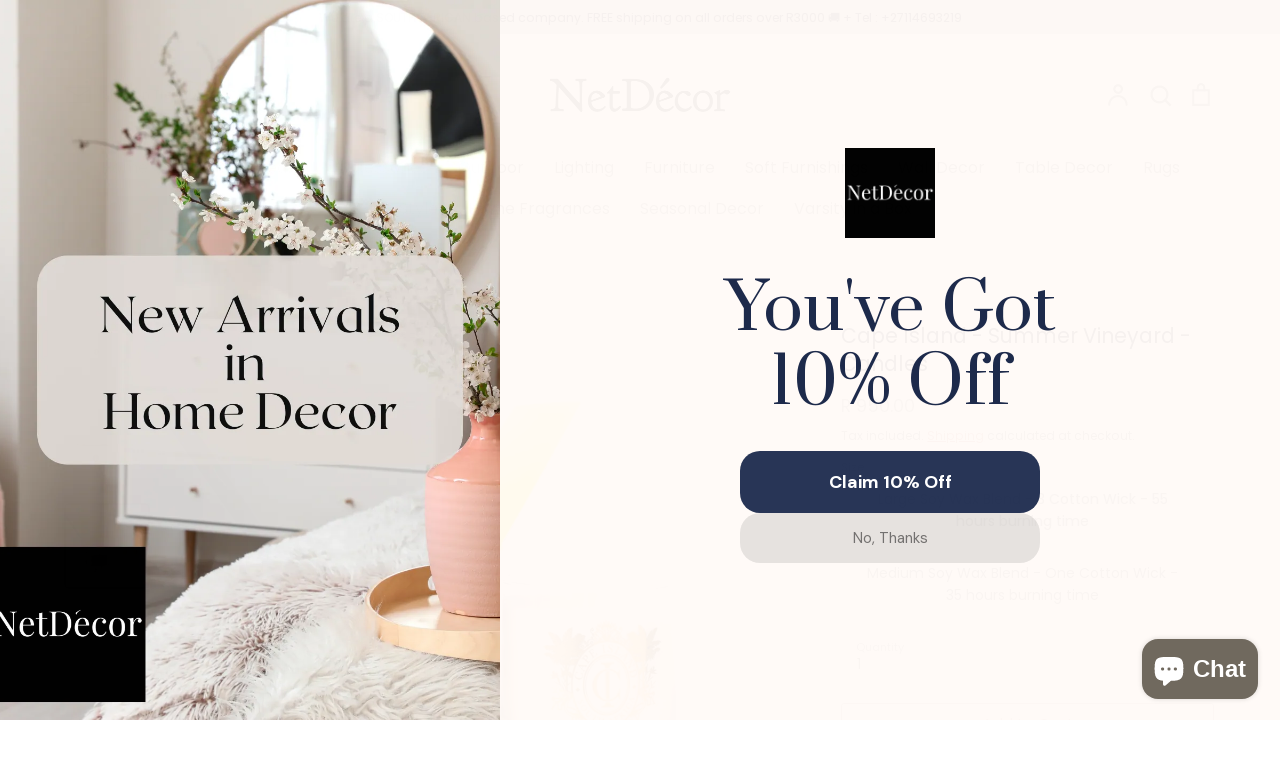

--- FILE ---
content_type: text/html; charset=utf-8
request_url: https://netdecor.co.za/collections/christmas-2022/products/cape-island-summer-vineyard-candles
body_size: 55986
content:
<!doctype html>
<html class="no-js supports-no-cookies" lang="en">
<head>
  <script id="mcjs">
    !function(c,h,i,m,p){
      m=c.createElement(h),
      p=c.getElementsByTagName(h)[0],
      m.async=1,
      m.src=i,
      p.parentNode.insertBefore(m,p)
    }(document,"script","https://chimpstatic.com/mcjs-connected/js/users/6775782fd2d9fd258bd9fcb4f/1adf4bcfee46a82464c64f6e1.js");
  </script>
  <!-- Google tag (gtag.js) -->
<script async src="https://www.googletagmanager.com/gtag/js?id=AW-636166682"></script>
  <!-- Expression 9.0.1 -->
  <meta charset="utf-8" />
<meta name="viewport" content="width=device-width,initial-scale=1.0" />
<meta http-equiv="X-UA-Compatible" content="IE=edge">

<link rel="preconnect" href="https://cdn.shopify.com" crossorigin>
<link rel="preconnect" href="https://fonts.shopify.com" crossorigin>
<link rel="preconnect" href="https://monorail-edge.shopifysvc.com"><link rel="preload" as="font" href="//netdecor.co.za/cdn/fonts/poppins/poppins_n4.0ba78fa5af9b0e1a374041b3ceaadf0a43b41362.woff2" type="font/woff2" crossorigin><link rel="preload" as="font" href="//netdecor.co.za/cdn/fonts/poppins/poppins_n4.0ba78fa5af9b0e1a374041b3ceaadf0a43b41362.woff2" type="font/woff2" crossorigin><link rel="preload" as="font" href="//netdecor.co.za/cdn/fonts/poppins/poppins_n4.0ba78fa5af9b0e1a374041b3ceaadf0a43b41362.woff2" type="font/woff2" crossorigin><link rel="preload" as="font" href="//netdecor.co.za/cdn/fonts/bodoni_moda/bodonimoda_n4.025af1859727a91866b3c708393a6dc972156491.woff2" type="font/woff2" crossorigin><link rel="preload" href="//netdecor.co.za/cdn/shop/t/33/assets/vendor.min.js?v=103310743411896483601757428245" as="script">
<link rel="preload" href="//netdecor.co.za/cdn/shop/t/33/assets/theme.js?v=22030865747002749501757428245" as="script"><link rel="canonical" href="https://netdecor.co.za/products/cape-island-summer-vineyard-candles" /><link rel="icon" href="//netdecor.co.za/cdn/shop/files/Screenshot_2023-07-18_at_11.44.02.png?crop=center&height=48&v=1689673510&width=48" type="image/png"><meta name="description" content="LARGE CANDLE Fragranced 500ml soy wax blend with triple cotton wick in recyclable glass. Approximate burning time of 55 hours. CLASSIC CANDLE* Fragranced 250ml soy wax blend with single cotton wick in recyclable glass. Approximate burning time of 35 hours.">
<title>Cape Island - Summer Vineyard - Candles
    
    
    
      &ndash; NetDécor 
    
</title>

  <meta property="og:site_name" content="NetDécor ">
<meta property="og:url" content="https://netdecor.co.za/products/cape-island-summer-vineyard-candles">
<meta property="og:title" content="Cape Island - Summer Vineyard - Candles">
<meta property="og:type" content="product">
<meta property="og:description" content="LARGE CANDLE Fragranced 500ml soy wax blend with triple cotton wick in recyclable glass. Approximate burning time of 55 hours. CLASSIC CANDLE* Fragranced 250ml soy wax blend with single cotton wick in recyclable glass. Approximate burning time of 35 hours."><meta property="og:image" content="http://netdecor.co.za/cdn/shop/products/SVClassiccandle_1200x1200.jpg?v=1603358455">
  <meta property="og:image:secure_url" content="https://netdecor.co.za/cdn/shop/products/SVClassiccandle_1200x1200.jpg?v=1603358455">
  <meta property="og:image:width" content="1000">
  <meta property="og:image:height" content="1000"><meta property="og:price:amount" content="950.00">
  <meta property="og:price:currency" content="ZAR"><meta name="twitter:card" content="summary_large_image">
<meta name="twitter:title" content="Cape Island - Summer Vineyard - Candles">
<meta name="twitter:description" content="LARGE CANDLE Fragranced 500ml soy wax blend with triple cotton wick in recyclable glass. Approximate burning time of 55 hours. CLASSIC CANDLE* Fragranced 250ml soy wax blend with single cotton wick in recyclable glass. Approximate burning time of 35 hours.">

<style>
    @font-face {
  font-family: "Bodoni Moda";
  font-weight: 400;
  font-style: normal;
  font-display: fallback;
  src: url("//netdecor.co.za/cdn/fonts/bodoni_moda/bodonimoda_n4.025af1859727a91866b3c708393a6dc972156491.woff2") format("woff2"),
       url("//netdecor.co.za/cdn/fonts/bodoni_moda/bodonimoda_n4.aebb4417dfed0dc5ec4a330249c3862add089916.woff") format("woff");
}

    @font-face {
  font-family: Poppins;
  font-weight: 400;
  font-style: normal;
  font-display: fallback;
  src: url("//netdecor.co.za/cdn/fonts/poppins/poppins_n4.0ba78fa5af9b0e1a374041b3ceaadf0a43b41362.woff2") format("woff2"),
       url("//netdecor.co.za/cdn/fonts/poppins/poppins_n4.214741a72ff2596839fc9760ee7a770386cf16ca.woff") format("woff");
}

    @font-face {
  font-family: Poppins;
  font-weight: 500;
  font-style: normal;
  font-display: fallback;
  src: url("//netdecor.co.za/cdn/fonts/poppins/poppins_n5.ad5b4b72b59a00358afc706450c864c3c8323842.woff2") format("woff2"),
       url("//netdecor.co.za/cdn/fonts/poppins/poppins_n5.33757fdf985af2d24b32fcd84c9a09224d4b2c39.woff") format("woff");
}

    @font-face {
  font-family: Poppins;
  font-weight: 700;
  font-style: normal;
  font-display: fallback;
  src: url("//netdecor.co.za/cdn/fonts/poppins/poppins_n7.56758dcf284489feb014a026f3727f2f20a54626.woff2") format("woff2"),
       url("//netdecor.co.za/cdn/fonts/poppins/poppins_n7.f34f55d9b3d3205d2cd6f64955ff4b36f0cfd8da.woff") format("woff");
}

    @font-face {
  font-family: Poppins;
  font-weight: 400;
  font-style: italic;
  font-display: fallback;
  src: url("//netdecor.co.za/cdn/fonts/poppins/poppins_i4.846ad1e22474f856bd6b81ba4585a60799a9f5d2.woff2") format("woff2"),
       url("//netdecor.co.za/cdn/fonts/poppins/poppins_i4.56b43284e8b52fc64c1fd271f289a39e8477e9ec.woff") format("woff");
}

    @font-face {
  font-family: Poppins;
  font-weight: 700;
  font-style: italic;
  font-display: fallback;
  src: url("//netdecor.co.za/cdn/fonts/poppins/poppins_i7.42fd71da11e9d101e1e6c7932199f925f9eea42d.woff2") format("woff2"),
       url("//netdecor.co.za/cdn/fonts/poppins/poppins_i7.ec8499dbd7616004e21155106d13837fff4cf556.woff") format("woff");
}

    @font-face {
  font-family: Poppins;
  font-weight: 400;
  font-style: normal;
  font-display: fallback;
  src: url("//netdecor.co.za/cdn/fonts/poppins/poppins_n4.0ba78fa5af9b0e1a374041b3ceaadf0a43b41362.woff2") format("woff2"),
       url("//netdecor.co.za/cdn/fonts/poppins/poppins_n4.214741a72ff2596839fc9760ee7a770386cf16ca.woff") format("woff");
}

    @font-face {
  font-family: Poppins;
  font-weight: 400;
  font-style: normal;
  font-display: fallback;
  src: url("//netdecor.co.za/cdn/fonts/poppins/poppins_n4.0ba78fa5af9b0e1a374041b3ceaadf0a43b41362.woff2") format("woff2"),
       url("//netdecor.co.za/cdn/fonts/poppins/poppins_n4.214741a72ff2596839fc9760ee7a770386cf16ca.woff") format("woff");
}

  </style>

  <link href="//netdecor.co.za/cdn/shop/t/33/assets/styles.css?v=1950467739043806191759343276" rel="stylesheet" type="text/css" media="all" />

  <script>
    document.documentElement.className = document.documentElement.className.replace('no-js', 'js');
    window.theme = window.theme || {};
    window.slate = window.slate || {};

    
    theme.moneyFormatWithCodePreference = "R {{amount}}";
    

    theme.moneyFormat = "R {{amount}}";
    theme.strings = {
      addToCart: "Add to Cart",
      soldOut: "Sold Out",
      unavailable: "Unavailable",
      addressError: "Error looking up that address",
      addressNoResults: "No results for that address",
      addressQueryLimit: "You have exceeded the Google API usage limit. Consider upgrading to a \u003ca href=\"https:\/\/developers.google.com\/maps\/premium\/usage-limits\"\u003ePremium Plan\u003c\/a\u003e.",
      authError: "There was a problem authenticating your Google Maps API Key.",
      addingToCart: "Adding",
      addedToCart: "Added",
      goToCart: "Go to cart",
      cart: "Cart",
      cartTermsNotChecked: "You must agree to the terms and conditions before continuing.",
      quantityTooHigh: "You can only have [[ quantity ]] in your cart",
      unitPriceSeparator: " \/ ",
      searchResultsPages: "Pages",
      searchResultsProducts: "Products",
      searchResultsArticles: "Articles",
      searchResultsQueries: "Suggestions",
      searchResultsViewAll: "View all results",
      searchResultsNoResults: "Sorry, we couldn\u0026#39;t find any results",
      previous: "Previous",
      next: "Next",
      cart_shipping_calculator_hide_calculator: "Hide shipping calculator",
      cart_shipping_calculator_title: "Get shipping estimates",
      cart_general_hide_note: "Hide instructions for seller",
      cart_general_show_note: "Add instructions for seller",
      inventoryNotice: "[[ quantity ]] in stock",
      imageSlider: "Image slider"
    };
    theme.routes = {
      account_addresses_url: '/account/addresses',
      search_url: '/search',
      cart_url: '/cart',
      cart_add_url: '/cart/add',
      cart_change_url: '/cart/change'
    };
    theme.settings = {
      dynamicQtyOpts: true
    };
  </script><script src="//netdecor.co.za/cdn/shop/t/33/assets/vendor.min.js?v=103310743411896483601757428245" defer="defer"></script>
  <script src="//netdecor.co.za/cdn/shop/t/33/assets/theme.js?v=22030865747002749501757428245" defer="defer"></script>

  <script>window.performance && window.performance.mark && window.performance.mark('shopify.content_for_header.start');</script><meta id="shopify-digital-wallet" name="shopify-digital-wallet" content="/29075669076/digital_wallets/dialog">
<meta name="shopify-checkout-api-token" content="e822ce17d186065c14e8d18884a800b6">
<meta id="in-context-paypal-metadata" data-shop-id="29075669076" data-venmo-supported="false" data-environment="production" data-locale="en_US" data-paypal-v4="true" data-currency="ZAR">
<link rel="alternate" type="application/json+oembed" href="https://netdecor.co.za/products/cape-island-summer-vineyard-candles.oembed">
<script async="async" src="/checkouts/internal/preloads.js?locale=en-ZA"></script>
<script id="shopify-features" type="application/json">{"accessToken":"e822ce17d186065c14e8d18884a800b6","betas":["rich-media-storefront-analytics"],"domain":"netdecor.co.za","predictiveSearch":true,"shopId":29075669076,"locale":"en"}</script>
<script>var Shopify = Shopify || {};
Shopify.shop = "netdecor-2020.myshopify.com";
Shopify.locale = "en";
Shopify.currency = {"active":"ZAR","rate":"1.0"};
Shopify.country = "ZA";
Shopify.theme = {"name":"Updated copy of 8.2 GTM +Mailchimp","id":171786436855,"schema_name":"Expression","schema_version":"9.0.1","theme_store_id":230,"role":"main"};
Shopify.theme.handle = "null";
Shopify.theme.style = {"id":null,"handle":null};
Shopify.cdnHost = "netdecor.co.za/cdn";
Shopify.routes = Shopify.routes || {};
Shopify.routes.root = "/";</script>
<script type="module">!function(o){(o.Shopify=o.Shopify||{}).modules=!0}(window);</script>
<script>!function(o){function n(){var o=[];function n(){o.push(Array.prototype.slice.apply(arguments))}return n.q=o,n}var t=o.Shopify=o.Shopify||{};t.loadFeatures=n(),t.autoloadFeatures=n()}(window);</script>
<script id="shop-js-analytics" type="application/json">{"pageType":"product"}</script>
<script defer="defer" async type="module" src="//netdecor.co.za/cdn/shopifycloud/shop-js/modules/v2/client.init-shop-cart-sync_dlpDe4U9.en.esm.js"></script>
<script defer="defer" async type="module" src="//netdecor.co.za/cdn/shopifycloud/shop-js/modules/v2/chunk.common_FunKbpTJ.esm.js"></script>
<script type="module">
  await import("//netdecor.co.za/cdn/shopifycloud/shop-js/modules/v2/client.init-shop-cart-sync_dlpDe4U9.en.esm.js");
await import("//netdecor.co.za/cdn/shopifycloud/shop-js/modules/v2/chunk.common_FunKbpTJ.esm.js");

  window.Shopify.SignInWithShop?.initShopCartSync?.({"fedCMEnabled":true,"windoidEnabled":true});

</script>
<script>(function() {
  var isLoaded = false;
  function asyncLoad() {
    if (isLoaded) return;
    isLoaded = true;
    var urls = ["https:\/\/chimpstatic.com\/mcjs-connected\/js\/users\/6775782fd2d9fd258bd9fcb4f\/87a066d503df9af3187b201d2.js?shop=netdecor-2020.myshopify.com","https:\/\/storage.nfcube.com\/instafeed-c0f604c13852b50bd3e8b02953cdeef0.js?shop=netdecor-2020.myshopify.com","https:\/\/meggnotec.ams3.digitaloceanspaces.com\/sfy\/assets\/lGHHkIHuehxrsID\/js\/widget.js?shop=netdecor-2020.myshopify.com"];
    for (var i = 0; i < urls.length; i++) {
      var s = document.createElement('script');
      s.type = 'text/javascript';
      s.async = true;
      s.src = urls[i];
      var x = document.getElementsByTagName('script')[0];
      x.parentNode.insertBefore(s, x);
    }
  };
  if(window.attachEvent) {
    window.attachEvent('onload', asyncLoad);
  } else {
    window.addEventListener('load', asyncLoad, false);
  }
})();</script>
<script id="__st">var __st={"a":29075669076,"offset":7200,"reqid":"4d3e3ee2-0a02-4c6e-9a3e-88d855c5d937-1765445484","pageurl":"netdecor.co.za\/collections\/christmas-2022\/products\/cape-island-summer-vineyard-candles","u":"9db45cab3049","p":"product","rtyp":"product","rid":4782890123348};</script>
<script>window.ShopifyPaypalV4VisibilityTracking = true;</script>
<script id="captcha-bootstrap">!function(){'use strict';const t='contact',e='account',n='new_comment',o=[[t,t],['blogs',n],['comments',n],[t,'customer']],c=[[e,'customer_login'],[e,'guest_login'],[e,'recover_customer_password'],[e,'create_customer']],r=t=>t.map((([t,e])=>`form[action*='/${t}']:not([data-nocaptcha='true']) input[name='form_type'][value='${e}']`)).join(','),a=t=>()=>t?[...document.querySelectorAll(t)].map((t=>t.form)):[];function s(){const t=[...o],e=r(t);return a(e)}const i='password',u='form_key',d=['recaptcha-v3-token','g-recaptcha-response','h-captcha-response',i],f=()=>{try{return window.sessionStorage}catch{return}},m='__shopify_v',_=t=>t.elements[u];function p(t,e,n=!1){try{const o=window.sessionStorage,c=JSON.parse(o.getItem(e)),{data:r}=function(t){const{data:e,action:n}=t;return t[m]||n?{data:e,action:n}:{data:t,action:n}}(c);for(const[e,n]of Object.entries(r))t.elements[e]&&(t.elements[e].value=n);n&&o.removeItem(e)}catch(o){console.error('form repopulation failed',{error:o})}}const l='form_type',E='cptcha';function T(t){t.dataset[E]=!0}const w=window,h=w.document,L='Shopify',v='ce_forms',y='captcha';let A=!1;((t,e)=>{const n=(g='f06e6c50-85a8-45c8-87d0-21a2b65856fe',I='https://cdn.shopify.com/shopifycloud/storefront-forms-hcaptcha/ce_storefront_forms_captcha_hcaptcha.v1.5.2.iife.js',D={infoText:'Protected by hCaptcha',privacyText:'Privacy',termsText:'Terms'},(t,e,n)=>{const o=w[L][v],c=o.bindForm;if(c)return c(t,g,e,D).then(n);var r;o.q.push([[t,g,e,D],n]),r=I,A||(h.body.append(Object.assign(h.createElement('script'),{id:'captcha-provider',async:!0,src:r})),A=!0)});var g,I,D;w[L]=w[L]||{},w[L][v]=w[L][v]||{},w[L][v].q=[],w[L][y]=w[L][y]||{},w[L][y].protect=function(t,e){n(t,void 0,e),T(t)},Object.freeze(w[L][y]),function(t,e,n,w,h,L){const[v,y,A,g]=function(t,e,n){const i=e?o:[],u=t?c:[],d=[...i,...u],f=r(d),m=r(i),_=r(d.filter((([t,e])=>n.includes(e))));return[a(f),a(m),a(_),s()]}(w,h,L),I=t=>{const e=t.target;return e instanceof HTMLFormElement?e:e&&e.form},D=t=>v().includes(t);t.addEventListener('submit',(t=>{const e=I(t);if(!e)return;const n=D(e)&&!e.dataset.hcaptchaBound&&!e.dataset.recaptchaBound,o=_(e),c=g().includes(e)&&(!o||!o.value);(n||c)&&t.preventDefault(),c&&!n&&(function(t){try{if(!f())return;!function(t){const e=f();if(!e)return;const n=_(t);if(!n)return;const o=n.value;o&&e.removeItem(o)}(t);const e=Array.from(Array(32),(()=>Math.random().toString(36)[2])).join('');!function(t,e){_(t)||t.append(Object.assign(document.createElement('input'),{type:'hidden',name:u})),t.elements[u].value=e}(t,e),function(t,e){const n=f();if(!n)return;const o=[...t.querySelectorAll(`input[type='${i}']`)].map((({name:t})=>t)),c=[...d,...o],r={};for(const[a,s]of new FormData(t).entries())c.includes(a)||(r[a]=s);n.setItem(e,JSON.stringify({[m]:1,action:t.action,data:r}))}(t,e)}catch(e){console.error('failed to persist form',e)}}(e),e.submit())}));const S=(t,e)=>{t&&!t.dataset[E]&&(n(t,e.some((e=>e===t))),T(t))};for(const o of['focusin','change'])t.addEventListener(o,(t=>{const e=I(t);D(e)&&S(e,y())}));const B=e.get('form_key'),M=e.get(l),P=B&&M;t.addEventListener('DOMContentLoaded',(()=>{const t=y();if(P)for(const e of t)e.elements[l].value===M&&p(e,B);[...new Set([...A(),...v().filter((t=>'true'===t.dataset.shopifyCaptcha))])].forEach((e=>S(e,t)))}))}(h,new URLSearchParams(w.location.search),n,t,e,['guest_login'])})(!0,!0)}();</script>
<script integrity="sha256-52AcMU7V7pcBOXWImdc/TAGTFKeNjmkeM1Pvks/DTgc=" data-source-attribution="shopify.loadfeatures" defer="defer" src="//netdecor.co.za/cdn/shopifycloud/storefront/assets/storefront/load_feature-81c60534.js" crossorigin="anonymous"></script>
<script data-source-attribution="shopify.dynamic_checkout.dynamic.init">var Shopify=Shopify||{};Shopify.PaymentButton=Shopify.PaymentButton||{isStorefrontPortableWallets:!0,init:function(){window.Shopify.PaymentButton.init=function(){};var t=document.createElement("script");t.src="https://netdecor.co.za/cdn/shopifycloud/portable-wallets/latest/portable-wallets.en.js",t.type="module",document.head.appendChild(t)}};
</script>
<script data-source-attribution="shopify.dynamic_checkout.buyer_consent">
  function portableWalletsHideBuyerConsent(e){var t=document.getElementById("shopify-buyer-consent"),n=document.getElementById("shopify-subscription-policy-button");t&&n&&(t.classList.add("hidden"),t.setAttribute("aria-hidden","true"),n.removeEventListener("click",e))}function portableWalletsShowBuyerConsent(e){var t=document.getElementById("shopify-buyer-consent"),n=document.getElementById("shopify-subscription-policy-button");t&&n&&(t.classList.remove("hidden"),t.removeAttribute("aria-hidden"),n.addEventListener("click",e))}window.Shopify?.PaymentButton&&(window.Shopify.PaymentButton.hideBuyerConsent=portableWalletsHideBuyerConsent,window.Shopify.PaymentButton.showBuyerConsent=portableWalletsShowBuyerConsent);
</script>
<script>
  function portableWalletsCleanup(e){e&&e.src&&console.error("Failed to load portable wallets script "+e.src);var t=document.querySelectorAll("shopify-accelerated-checkout .shopify-payment-button__skeleton, shopify-accelerated-checkout-cart .wallet-cart-button__skeleton"),e=document.getElementById("shopify-buyer-consent");for(let e=0;e<t.length;e++)t[e].remove();e&&e.remove()}function portableWalletsNotLoadedAsModule(e){e instanceof ErrorEvent&&"string"==typeof e.message&&e.message.includes("import.meta")&&"string"==typeof e.filename&&e.filename.includes("portable-wallets")&&(window.removeEventListener("error",portableWalletsNotLoadedAsModule),window.Shopify.PaymentButton.failedToLoad=e,"loading"===document.readyState?document.addEventListener("DOMContentLoaded",window.Shopify.PaymentButton.init):window.Shopify.PaymentButton.init())}window.addEventListener("error",portableWalletsNotLoadedAsModule);
</script>

<script type="module" src="https://netdecor.co.za/cdn/shopifycloud/portable-wallets/latest/portable-wallets.en.js" onError="portableWalletsCleanup(this)" crossorigin="anonymous"></script>
<script nomodule>
  document.addEventListener("DOMContentLoaded", portableWalletsCleanup);
</script>

<link id="shopify-accelerated-checkout-styles" rel="stylesheet" media="screen" href="https://netdecor.co.za/cdn/shopifycloud/portable-wallets/latest/accelerated-checkout-backwards-compat.css" crossorigin="anonymous">
<style id="shopify-accelerated-checkout-cart">
        #shopify-buyer-consent {
  margin-top: 1em;
  display: inline-block;
  width: 100%;
}

#shopify-buyer-consent.hidden {
  display: none;
}

#shopify-subscription-policy-button {
  background: none;
  border: none;
  padding: 0;
  text-decoration: underline;
  font-size: inherit;
  cursor: pointer;
}

#shopify-subscription-policy-button::before {
  box-shadow: none;
}

      </style>
<script id="sections-script" data-sections="product-recommendations" defer="defer" src="//netdecor.co.za/cdn/shop/t/33/compiled_assets/scripts.js?5147"></script>
<script>window.performance && window.performance.mark && window.performance.mark('shopify.content_for_header.end');</script>
<script src="https://cdn.shopify.com/extensions/019afca7-e62f-7576-9add-39b4973dd2ca/color-swatch-205/assets/globoswatch.js" type="text/javascript" defer="defer"></script>
<script src="https://cdn.shopify.com/extensions/7bc9bb47-adfa-4267-963e-cadee5096caf/inbox-1252/assets/inbox-chat-loader.js" type="text/javascript" defer="defer"></script>
<link href="https://monorail-edge.shopifysvc.com" rel="dns-prefetch">
<script>(function(){if ("sendBeacon" in navigator && "performance" in window) {try {var session_token_from_headers = performance.getEntriesByType('navigation')[0].serverTiming.find(x => x.name == '_s').description;} catch {var session_token_from_headers = undefined;}var session_cookie_matches = document.cookie.match(/_shopify_s=([^;]*)/);var session_token_from_cookie = session_cookie_matches && session_cookie_matches.length === 2 ? session_cookie_matches[1] : "";var session_token = session_token_from_headers || session_token_from_cookie || "";function handle_abandonment_event(e) {var entries = performance.getEntries().filter(function(entry) {return /monorail-edge.shopifysvc.com/.test(entry.name);});if (!window.abandonment_tracked && entries.length === 0) {window.abandonment_tracked = true;var currentMs = Date.now();var navigation_start = performance.timing.navigationStart;var payload = {shop_id: 29075669076,url: window.location.href,navigation_start,duration: currentMs - navigation_start,session_token,page_type: "product"};window.navigator.sendBeacon("https://monorail-edge.shopifysvc.com/v1/produce", JSON.stringify({schema_id: "online_store_buyer_site_abandonment/1.1",payload: payload,metadata: {event_created_at_ms: currentMs,event_sent_at_ms: currentMs}}));}}window.addEventListener('pagehide', handle_abandonment_event);}}());</script>
<script id="web-pixels-manager-setup">(function e(e,d,r,n,o){if(void 0===o&&(o={}),!Boolean(null===(a=null===(i=window.Shopify)||void 0===i?void 0:i.analytics)||void 0===a?void 0:a.replayQueue)){var i,a;window.Shopify=window.Shopify||{};var t=window.Shopify;t.analytics=t.analytics||{};var s=t.analytics;s.replayQueue=[],s.publish=function(e,d,r){return s.replayQueue.push([e,d,r]),!0};try{self.performance.mark("wpm:start")}catch(e){}var l=function(){var e={modern:/Edge?\/(1{2}[4-9]|1[2-9]\d|[2-9]\d{2}|\d{4,})\.\d+(\.\d+|)|Firefox\/(1{2}[4-9]|1[2-9]\d|[2-9]\d{2}|\d{4,})\.\d+(\.\d+|)|Chrom(ium|e)\/(9{2}|\d{3,})\.\d+(\.\d+|)|(Maci|X1{2}).+ Version\/(15\.\d+|(1[6-9]|[2-9]\d|\d{3,})\.\d+)([,.]\d+|)( \(\w+\)|)( Mobile\/\w+|) Safari\/|Chrome.+OPR\/(9{2}|\d{3,})\.\d+\.\d+|(CPU[ +]OS|iPhone[ +]OS|CPU[ +]iPhone|CPU IPhone OS|CPU iPad OS)[ +]+(15[._]\d+|(1[6-9]|[2-9]\d|\d{3,})[._]\d+)([._]\d+|)|Android:?[ /-](13[3-9]|1[4-9]\d|[2-9]\d{2}|\d{4,})(\.\d+|)(\.\d+|)|Android.+Firefox\/(13[5-9]|1[4-9]\d|[2-9]\d{2}|\d{4,})\.\d+(\.\d+|)|Android.+Chrom(ium|e)\/(13[3-9]|1[4-9]\d|[2-9]\d{2}|\d{4,})\.\d+(\.\d+|)|SamsungBrowser\/([2-9]\d|\d{3,})\.\d+/,legacy:/Edge?\/(1[6-9]|[2-9]\d|\d{3,})\.\d+(\.\d+|)|Firefox\/(5[4-9]|[6-9]\d|\d{3,})\.\d+(\.\d+|)|Chrom(ium|e)\/(5[1-9]|[6-9]\d|\d{3,})\.\d+(\.\d+|)([\d.]+$|.*Safari\/(?![\d.]+ Edge\/[\d.]+$))|(Maci|X1{2}).+ Version\/(10\.\d+|(1[1-9]|[2-9]\d|\d{3,})\.\d+)([,.]\d+|)( \(\w+\)|)( Mobile\/\w+|) Safari\/|Chrome.+OPR\/(3[89]|[4-9]\d|\d{3,})\.\d+\.\d+|(CPU[ +]OS|iPhone[ +]OS|CPU[ +]iPhone|CPU IPhone OS|CPU iPad OS)[ +]+(10[._]\d+|(1[1-9]|[2-9]\d|\d{3,})[._]\d+)([._]\d+|)|Android:?[ /-](13[3-9]|1[4-9]\d|[2-9]\d{2}|\d{4,})(\.\d+|)(\.\d+|)|Mobile Safari.+OPR\/([89]\d|\d{3,})\.\d+\.\d+|Android.+Firefox\/(13[5-9]|1[4-9]\d|[2-9]\d{2}|\d{4,})\.\d+(\.\d+|)|Android.+Chrom(ium|e)\/(13[3-9]|1[4-9]\d|[2-9]\d{2}|\d{4,})\.\d+(\.\d+|)|Android.+(UC? ?Browser|UCWEB|U3)[ /]?(15\.([5-9]|\d{2,})|(1[6-9]|[2-9]\d|\d{3,})\.\d+)\.\d+|SamsungBrowser\/(5\.\d+|([6-9]|\d{2,})\.\d+)|Android.+MQ{2}Browser\/(14(\.(9|\d{2,})|)|(1[5-9]|[2-9]\d|\d{3,})(\.\d+|))(\.\d+|)|K[Aa][Ii]OS\/(3\.\d+|([4-9]|\d{2,})\.\d+)(\.\d+|)/},d=e.modern,r=e.legacy,n=navigator.userAgent;return n.match(d)?"modern":n.match(r)?"legacy":"unknown"}(),u="modern"===l?"modern":"legacy",c=(null!=n?n:{modern:"",legacy:""})[u],f=function(e){return[e.baseUrl,"/wpm","/b",e.hashVersion,"modern"===e.buildTarget?"m":"l",".js"].join("")}({baseUrl:d,hashVersion:r,buildTarget:u}),m=function(e){var d=e.version,r=e.bundleTarget,n=e.surface,o=e.pageUrl,i=e.monorailEndpoint;return{emit:function(e){var a=e.status,t=e.errorMsg,s=(new Date).getTime(),l=JSON.stringify({metadata:{event_sent_at_ms:s},events:[{schema_id:"web_pixels_manager_load/3.1",payload:{version:d,bundle_target:r,page_url:o,status:a,surface:n,error_msg:t},metadata:{event_created_at_ms:s}}]});if(!i)return console&&console.warn&&console.warn("[Web Pixels Manager] No Monorail endpoint provided, skipping logging."),!1;try{return self.navigator.sendBeacon.bind(self.navigator)(i,l)}catch(e){}var u=new XMLHttpRequest;try{return u.open("POST",i,!0),u.setRequestHeader("Content-Type","text/plain"),u.send(l),!0}catch(e){return console&&console.warn&&console.warn("[Web Pixels Manager] Got an unhandled error while logging to Monorail."),!1}}}}({version:r,bundleTarget:l,surface:e.surface,pageUrl:self.location.href,monorailEndpoint:e.monorailEndpoint});try{o.browserTarget=l,function(e){var d=e.src,r=e.async,n=void 0===r||r,o=e.onload,i=e.onerror,a=e.sri,t=e.scriptDataAttributes,s=void 0===t?{}:t,l=document.createElement("script"),u=document.querySelector("head"),c=document.querySelector("body");if(l.async=n,l.src=d,a&&(l.integrity=a,l.crossOrigin="anonymous"),s)for(var f in s)if(Object.prototype.hasOwnProperty.call(s,f))try{l.dataset[f]=s[f]}catch(e){}if(o&&l.addEventListener("load",o),i&&l.addEventListener("error",i),u)u.appendChild(l);else{if(!c)throw new Error("Did not find a head or body element to append the script");c.appendChild(l)}}({src:f,async:!0,onload:function(){if(!function(){var e,d;return Boolean(null===(d=null===(e=window.Shopify)||void 0===e?void 0:e.analytics)||void 0===d?void 0:d.initialized)}()){var d=window.webPixelsManager.init(e)||void 0;if(d){var r=window.Shopify.analytics;r.replayQueue.forEach((function(e){var r=e[0],n=e[1],o=e[2];d.publishCustomEvent(r,n,o)})),r.replayQueue=[],r.publish=d.publishCustomEvent,r.visitor=d.visitor,r.initialized=!0}}},onerror:function(){return m.emit({status:"failed",errorMsg:"".concat(f," has failed to load")})},sri:function(e){var d=/^sha384-[A-Za-z0-9+/=]+$/;return"string"==typeof e&&d.test(e)}(c)?c:"",scriptDataAttributes:o}),m.emit({status:"loading"})}catch(e){m.emit({status:"failed",errorMsg:(null==e?void 0:e.message)||"Unknown error"})}}})({shopId: 29075669076,storefrontBaseUrl: "https://netdecor.co.za",extensionsBaseUrl: "https://extensions.shopifycdn.com/cdn/shopifycloud/web-pixels-manager",monorailEndpoint: "https://monorail-edge.shopifysvc.com/unstable/produce_batch",surface: "storefront-renderer",enabledBetaFlags: ["2dca8a86"],webPixelsConfigList: [{"id":"718602487","configuration":"{\"config\":\"{\\\"google_tag_ids\\\":[\\\"G-H8XG0898EY\\\",\\\"AW-636166682\\\",\\\"GT-T5MGH3MC\\\"],\\\"target_country\\\":\\\"ZA\\\",\\\"gtag_events\\\":[{\\\"type\\\":\\\"begin_checkout\\\",\\\"action_label\\\":[\\\"G-H8XG0898EY\\\",\\\"AW-636166682\\\/kGZ3CMnwmqYaEJrErK8C\\\"]},{\\\"type\\\":\\\"search\\\",\\\"action_label\\\":[\\\"G-H8XG0898EY\\\",\\\"AW-636166682\\\/3_HLCNXwmqYaEJrErK8C\\\"]},{\\\"type\\\":\\\"view_item\\\",\\\"action_label\\\":[\\\"G-H8XG0898EY\\\",\\\"AW-636166682\\\/bH8aCNLwmqYaEJrErK8C\\\",\\\"MC-FYC6LDZR3J\\\"]},{\\\"type\\\":\\\"purchase\\\",\\\"action_label\\\":[\\\"G-H8XG0898EY\\\",\\\"AW-636166682\\\/ri4dCMbwmqYaEJrErK8C\\\",\\\"MC-FYC6LDZR3J\\\"]},{\\\"type\\\":\\\"page_view\\\",\\\"action_label\\\":[\\\"G-H8XG0898EY\\\",\\\"AW-636166682\\\/MWz9CM_wmqYaEJrErK8C\\\",\\\"MC-FYC6LDZR3J\\\"]},{\\\"type\\\":\\\"add_payment_info\\\",\\\"action_label\\\":[\\\"G-H8XG0898EY\\\",\\\"AW-636166682\\\/QxOyCNjwmqYaEJrErK8C\\\"]},{\\\"type\\\":\\\"add_to_cart\\\",\\\"action_label\\\":[\\\"G-H8XG0898EY\\\",\\\"AW-636166682\\\/thOhCMzwmqYaEJrErK8C\\\"]}],\\\"enable_monitoring_mode\\\":false}\"}","eventPayloadVersion":"v1","runtimeContext":"OPEN","scriptVersion":"b2a88bafab3e21179ed38636efcd8a93","type":"APP","apiClientId":1780363,"privacyPurposes":[],"dataSharingAdjustments":{"protectedCustomerApprovalScopes":["read_customer_address","read_customer_email","read_customer_name","read_customer_personal_data","read_customer_phone"]}},{"id":"139690231","configuration":"{\"pixel_id\":\"195654215443513\",\"pixel_type\":\"facebook_pixel\",\"metaapp_system_user_token\":\"-\"}","eventPayloadVersion":"v1","runtimeContext":"OPEN","scriptVersion":"ca16bc87fe92b6042fbaa3acc2fbdaa6","type":"APP","apiClientId":2329312,"privacyPurposes":["ANALYTICS","MARKETING","SALE_OF_DATA"],"dataSharingAdjustments":{"protectedCustomerApprovalScopes":["read_customer_address","read_customer_email","read_customer_name","read_customer_personal_data","read_customer_phone"]}},{"id":"55378167","configuration":"{\"tagID\":\"2613266460447\"}","eventPayloadVersion":"v1","runtimeContext":"STRICT","scriptVersion":"18031546ee651571ed29edbe71a3550b","type":"APP","apiClientId":3009811,"privacyPurposes":["ANALYTICS","MARKETING","SALE_OF_DATA"],"dataSharingAdjustments":{"protectedCustomerApprovalScopes":["read_customer_address","read_customer_email","read_customer_name","read_customer_personal_data","read_customer_phone"]}},{"id":"27721975","configuration":"{\"myshopifyDomain\":\"netdecor-2020.myshopify.com\"}","eventPayloadVersion":"v1","runtimeContext":"STRICT","scriptVersion":"23b97d18e2aa74363140dc29c9284e87","type":"APP","apiClientId":2775569,"privacyPurposes":["ANALYTICS","MARKETING","SALE_OF_DATA"],"dataSharingAdjustments":{"protectedCustomerApprovalScopes":["read_customer_address","read_customer_email","read_customer_name","read_customer_phone","read_customer_personal_data"]}},{"id":"shopify-app-pixel","configuration":"{}","eventPayloadVersion":"v1","runtimeContext":"STRICT","scriptVersion":"0450","apiClientId":"shopify-pixel","type":"APP","privacyPurposes":["ANALYTICS","MARKETING"]},{"id":"shopify-custom-pixel","eventPayloadVersion":"v1","runtimeContext":"LAX","scriptVersion":"0450","apiClientId":"shopify-pixel","type":"CUSTOM","privacyPurposes":["ANALYTICS","MARKETING"]}],isMerchantRequest: false,initData: {"shop":{"name":"NetDécor ","paymentSettings":{"currencyCode":"ZAR"},"myshopifyDomain":"netdecor-2020.myshopify.com","countryCode":"ZA","storefrontUrl":"https:\/\/netdecor.co.za"},"customer":null,"cart":null,"checkout":null,"productVariants":[{"price":{"amount":950.0,"currencyCode":"ZAR"},"product":{"title":"Cape Island - Summer Vineyard - Candles","vendor":"NetDécor","id":"4782890123348","untranslatedTitle":"Cape Island - Summer Vineyard - Candles","url":"\/products\/cape-island-summer-vineyard-candles","type":""},"id":"32913431986260","image":{"src":"\/\/netdecor.co.za\/cdn\/shop\/products\/SV-large-candle-2.jpg?v=1603358459"},"sku":"","title":"Large Soy Wax Blend - 3 Cotton Wick - 55 hours burning time","untranslatedTitle":"Large Soy Wax Blend - 3 Cotton Wick - 55 hours burning time"},{"price":{"amount":500.0,"currencyCode":"ZAR"},"product":{"title":"Cape Island - Summer Vineyard - Candles","vendor":"NetDécor","id":"4782890123348","untranslatedTitle":"Cape Island - Summer Vineyard - Candles","url":"\/products\/cape-island-summer-vineyard-candles","type":""},"id":"32913432019028","image":{"src":"\/\/netdecor.co.za\/cdn\/shop\/products\/SVClassiccandle.jpg?v=1603358455"},"sku":"","title":"Medium Soy Wax Blend - One Cotton Wick - 35 hours burning time","untranslatedTitle":"Medium Soy Wax Blend - One Cotton Wick - 35 hours burning time"}],"purchasingCompany":null},},"https://netdecor.co.za/cdn","ae1676cfwd2530674p4253c800m34e853cb",{"modern":"","legacy":""},{"shopId":"29075669076","storefrontBaseUrl":"https:\/\/netdecor.co.za","extensionBaseUrl":"https:\/\/extensions.shopifycdn.com\/cdn\/shopifycloud\/web-pixels-manager","surface":"storefront-renderer","enabledBetaFlags":"[\"2dca8a86\"]","isMerchantRequest":"false","hashVersion":"ae1676cfwd2530674p4253c800m34e853cb","publish":"custom","events":"[[\"page_viewed\",{}],[\"product_viewed\",{\"productVariant\":{\"price\":{\"amount\":950.0,\"currencyCode\":\"ZAR\"},\"product\":{\"title\":\"Cape Island - Summer Vineyard - Candles\",\"vendor\":\"NetDécor\",\"id\":\"4782890123348\",\"untranslatedTitle\":\"Cape Island - Summer Vineyard - Candles\",\"url\":\"\/products\/cape-island-summer-vineyard-candles\",\"type\":\"\"},\"id\":\"32913431986260\",\"image\":{\"src\":\"\/\/netdecor.co.za\/cdn\/shop\/products\/SV-large-candle-2.jpg?v=1603358459\"},\"sku\":\"\",\"title\":\"Large Soy Wax Blend - 3 Cotton Wick - 55 hours burning time\",\"untranslatedTitle\":\"Large Soy Wax Blend - 3 Cotton Wick - 55 hours burning time\"}}]]"});</script><script>
  window.ShopifyAnalytics = window.ShopifyAnalytics || {};
  window.ShopifyAnalytics.meta = window.ShopifyAnalytics.meta || {};
  window.ShopifyAnalytics.meta.currency = 'ZAR';
  var meta = {"product":{"id":4782890123348,"gid":"gid:\/\/shopify\/Product\/4782890123348","vendor":"NetDécor","type":"","variants":[{"id":32913431986260,"price":95000,"name":"Cape Island - Summer Vineyard - Candles - Large Soy Wax Blend - 3 Cotton Wick - 55 hours burning time","public_title":"Large Soy Wax Blend - 3 Cotton Wick - 55 hours burning time","sku":""},{"id":32913432019028,"price":50000,"name":"Cape Island - Summer Vineyard - Candles - Medium Soy Wax Blend - One Cotton Wick - 35 hours burning time","public_title":"Medium Soy Wax Blend - One Cotton Wick - 35 hours burning time","sku":""}],"remote":false},"page":{"pageType":"product","resourceType":"product","resourceId":4782890123348}};
  for (var attr in meta) {
    window.ShopifyAnalytics.meta[attr] = meta[attr];
  }
</script>
<script class="analytics">
  (function () {
    var customDocumentWrite = function(content) {
      var jquery = null;

      if (window.jQuery) {
        jquery = window.jQuery;
      } else if (window.Checkout && window.Checkout.$) {
        jquery = window.Checkout.$;
      }

      if (jquery) {
        jquery('body').append(content);
      }
    };

    var hasLoggedConversion = function(token) {
      if (token) {
        return document.cookie.indexOf('loggedConversion=' + token) !== -1;
      }
      return false;
    }

    var setCookieIfConversion = function(token) {
      if (token) {
        var twoMonthsFromNow = new Date(Date.now());
        twoMonthsFromNow.setMonth(twoMonthsFromNow.getMonth() + 2);

        document.cookie = 'loggedConversion=' + token + '; expires=' + twoMonthsFromNow;
      }
    }

    var trekkie = window.ShopifyAnalytics.lib = window.trekkie = window.trekkie || [];
    if (trekkie.integrations) {
      return;
    }
    trekkie.methods = [
      'identify',
      'page',
      'ready',
      'track',
      'trackForm',
      'trackLink'
    ];
    trekkie.factory = function(method) {
      return function() {
        var args = Array.prototype.slice.call(arguments);
        args.unshift(method);
        trekkie.push(args);
        return trekkie;
      };
    };
    for (var i = 0; i < trekkie.methods.length; i++) {
      var key = trekkie.methods[i];
      trekkie[key] = trekkie.factory(key);
    }
    trekkie.load = function(config) {
      trekkie.config = config || {};
      trekkie.config.initialDocumentCookie = document.cookie;
      var first = document.getElementsByTagName('script')[0];
      var script = document.createElement('script');
      script.type = 'text/javascript';
      script.onerror = function(e) {
        var scriptFallback = document.createElement('script');
        scriptFallback.type = 'text/javascript';
        scriptFallback.onerror = function(error) {
                var Monorail = {
      produce: function produce(monorailDomain, schemaId, payload) {
        var currentMs = new Date().getTime();
        var event = {
          schema_id: schemaId,
          payload: payload,
          metadata: {
            event_created_at_ms: currentMs,
            event_sent_at_ms: currentMs
          }
        };
        return Monorail.sendRequest("https://" + monorailDomain + "/v1/produce", JSON.stringify(event));
      },
      sendRequest: function sendRequest(endpointUrl, payload) {
        // Try the sendBeacon API
        if (window && window.navigator && typeof window.navigator.sendBeacon === 'function' && typeof window.Blob === 'function' && !Monorail.isIos12()) {
          var blobData = new window.Blob([payload], {
            type: 'text/plain'
          });

          if (window.navigator.sendBeacon(endpointUrl, blobData)) {
            return true;
          } // sendBeacon was not successful

        } // XHR beacon

        var xhr = new XMLHttpRequest();

        try {
          xhr.open('POST', endpointUrl);
          xhr.setRequestHeader('Content-Type', 'text/plain');
          xhr.send(payload);
        } catch (e) {
          console.log(e);
        }

        return false;
      },
      isIos12: function isIos12() {
        return window.navigator.userAgent.lastIndexOf('iPhone; CPU iPhone OS 12_') !== -1 || window.navigator.userAgent.lastIndexOf('iPad; CPU OS 12_') !== -1;
      }
    };
    Monorail.produce('monorail-edge.shopifysvc.com',
      'trekkie_storefront_load_errors/1.1',
      {shop_id: 29075669076,
      theme_id: 171786436855,
      app_name: "storefront",
      context_url: window.location.href,
      source_url: "//netdecor.co.za/cdn/s/trekkie.storefront.94e7babdf2ec3663c2b14be7d5a3b25b9303ebb0.min.js"});

        };
        scriptFallback.async = true;
        scriptFallback.src = '//netdecor.co.za/cdn/s/trekkie.storefront.94e7babdf2ec3663c2b14be7d5a3b25b9303ebb0.min.js';
        first.parentNode.insertBefore(scriptFallback, first);
      };
      script.async = true;
      script.src = '//netdecor.co.za/cdn/s/trekkie.storefront.94e7babdf2ec3663c2b14be7d5a3b25b9303ebb0.min.js';
      first.parentNode.insertBefore(script, first);
    };
    trekkie.load(
      {"Trekkie":{"appName":"storefront","development":false,"defaultAttributes":{"shopId":29075669076,"isMerchantRequest":null,"themeId":171786436855,"themeCityHash":"12508265171621643922","contentLanguage":"en","currency":"ZAR","eventMetadataId":"34e6b55e-7e44-4d7e-9328-98f103f5bd52"},"isServerSideCookieWritingEnabled":true,"monorailRegion":"shop_domain","enabledBetaFlags":["f0df213a"]},"Session Attribution":{},"S2S":{"facebookCapiEnabled":true,"source":"trekkie-storefront-renderer","apiClientId":580111}}
    );

    var loaded = false;
    trekkie.ready(function() {
      if (loaded) return;
      loaded = true;

      window.ShopifyAnalytics.lib = window.trekkie;

      var originalDocumentWrite = document.write;
      document.write = customDocumentWrite;
      try { window.ShopifyAnalytics.merchantGoogleAnalytics.call(this); } catch(error) {};
      document.write = originalDocumentWrite;

      window.ShopifyAnalytics.lib.page(null,{"pageType":"product","resourceType":"product","resourceId":4782890123348,"shopifyEmitted":true});

      var match = window.location.pathname.match(/checkouts\/(.+)\/(thank_you|post_purchase)/)
      var token = match? match[1]: undefined;
      if (!hasLoggedConversion(token)) {
        setCookieIfConversion(token);
        window.ShopifyAnalytics.lib.track("Viewed Product",{"currency":"ZAR","variantId":32913431986260,"productId":4782890123348,"productGid":"gid:\/\/shopify\/Product\/4782890123348","name":"Cape Island - Summer Vineyard - Candles - Large Soy Wax Blend - 3 Cotton Wick - 55 hours burning time","price":"950.00","sku":"","brand":"NetDécor","variant":"Large Soy Wax Blend - 3 Cotton Wick - 55 hours burning time","category":"","nonInteraction":true,"remote":false},undefined,undefined,{"shopifyEmitted":true});
      window.ShopifyAnalytics.lib.track("monorail:\/\/trekkie_storefront_viewed_product\/1.1",{"currency":"ZAR","variantId":32913431986260,"productId":4782890123348,"productGid":"gid:\/\/shopify\/Product\/4782890123348","name":"Cape Island - Summer Vineyard - Candles - Large Soy Wax Blend - 3 Cotton Wick - 55 hours burning time","price":"950.00","sku":"","brand":"NetDécor","variant":"Large Soy Wax Blend - 3 Cotton Wick - 55 hours burning time","category":"","nonInteraction":true,"remote":false,"referer":"https:\/\/netdecor.co.za\/collections\/christmas-2022\/products\/cape-island-summer-vineyard-candles"});
      }
    });


        var eventsListenerScript = document.createElement('script');
        eventsListenerScript.async = true;
        eventsListenerScript.src = "//netdecor.co.za/cdn/shopifycloud/storefront/assets/shop_events_listener-3da45d37.js";
        document.getElementsByTagName('head')[0].appendChild(eventsListenerScript);

})();</script>
  <script>
  if (!window.ga || (window.ga && typeof window.ga !== 'function')) {
    window.ga = function ga() {
      (window.ga.q = window.ga.q || []).push(arguments);
      if (window.Shopify && window.Shopify.analytics && typeof window.Shopify.analytics.publish === 'function') {
        window.Shopify.analytics.publish("ga_stub_called", {}, {sendTo: "google_osp_migration"});
      }
      console.error("Shopify's Google Analytics stub called with:", Array.from(arguments), "\nSee https://help.shopify.com/manual/promoting-marketing/pixels/pixel-migration#google for more information.");
    };
    if (window.Shopify && window.Shopify.analytics && typeof window.Shopify.analytics.publish === 'function') {
      window.Shopify.analytics.publish("ga_stub_initialized", {}, {sendTo: "google_osp_migration"});
    }
  }
</script>
<script
  defer
  src="https://netdecor.co.za/cdn/shopifycloud/perf-kit/shopify-perf-kit-2.1.2.min.js"
  data-application="storefront-renderer"
  data-shop-id="29075669076"
  data-render-region="gcp-us-central1"
  data-page-type="product"
  data-theme-instance-id="171786436855"
  data-theme-name="Expression"
  data-theme-version="9.0.1"
  data-monorail-region="shop_domain"
  data-resource-timing-sampling-rate="10"
  data-shs="true"
  data-shs-beacon="true"
  data-shs-export-with-fetch="true"
  data-shs-logs-sample-rate="1"
></script>
</head>

<body id="cape-island-summer-vineyard-candles" class="template-product">
  <a class="in-page-link visually-hidden skip-link" href="#MainContent">Skip to content</a>

  <div class="header-group page-width page-content container">
    <!-- BEGIN sections: header-group -->
<div id="shopify-section-sections--24443179794679__announcement-bar" class="shopify-section shopify-section-group-header-group section-announcement-bar"><style data-shopify>
    .announcement-bar {
      color: #080a1c;
      background-color: #c1b4b4;
    }
    .announcement-bar a {
      color: #080a1c;
      text-decoration: none;
    }
    .announcement-bar--has-link:hover {
      background-color: #aa9898;
    }
  </style>
  <div class="announcement-bar announcement-bar--full-width" data-section-type="announcement-bar"><div class="page-width">
        <div class="container">
          <div class="announcement-bar__content">
            We are a SOUTH AFRICAN based company. FREE shipping on all orders over R3000 🚚 + Tel : +27114693219
          </div>
        </div>
      </div></div>
</div><div id="shopify-section-sections--24443179794679__header" class="shopify-section shopify-section-group-header-group section-header"><style data-shopify>
.site-logo {
    max-width: 200px;
  }
  @media (max-width: 1023px) {
    .site-logo {
      max-width: 200px;
    }
  }</style>
<header class="page-header section--sections--24443179794679__header" data-section-id="sections--24443179794679__header" data-section-type="header">

    <div class="page-header--content">
      <div class="utils-bar relative">
        <div class="utils__left">
          <button class="btn btn--plain btn--menu js-mobile-menu-icon" aria-label="Toggle menu"><svg viewBox="0 0 24 16" xmlns="http://www.w3.org/2000/svg">
  <g>
    <polygon points="0 0 24 0 24 1 0 1"></polygon>
    <polygon points="0 7.5 24 7.5 24 8.5 0 8.5"></polygon>
    <polygon points="0 15 24 15 24 16 0 16"></polygon>
  </g>
</svg>
</button>

          
            

            
              
                
                <div class="header-newsletter-wrapper hidden">
                  <div class="header-newsletter-form lightbox-content">
                    <div class="newsletter-section">
                      
                      <form method="post" action="/contact#newsletter-signup-sections--24443179794679__header" id="newsletter-signup-sections--24443179794679__header" accept-charset="UTF-8" class="contact-form"><input type="hidden" name="form_type" value="customer" /><input type="hidden" name="utf8" value="✓" />
                        <div class="newsletter-form-container">
                          <input type="hidden" name="contact[tags]" value="prospect,newsletter"/>

                          

                            

                            <div class="newsletter-section__inputs global-border-radius input-row--submit">
                              <span class="subscribe__icon"><svg class="desktop-icon" viewBox="0 -3 26 23" version="1.1" xmlns="http://www.w3.org/2000/svg" xmlns:xlink="http://www.w3.org/1999/xlink">
  <g stroke-width="2">
    <path d="M0,0 L25,0 L25,17 L0,17 L0,0 Z M2,2 L2,15 L23,15 L23,2 L2,2 Z"></path>
    <path d="M13.0131231,8.89168498 L11.9868769,8.89168498 L12.5,8.5849266 L13.0131231,8.89168498 Z M23.4868769,2.01668498 L24.5131231,3.73331502 L12.5,10.9150734 L0.48687689,3.73331502 L1.51312311,2.01668498 L12.5,8.5849266 L23.4868769,2.01668498 Z"></path>
  </g>
</svg>
<svg class="mobile-icon" viewBox="0 -3 26 23" version="1.1" xmlns="http://www.w3.org/2000/svg" xmlns:xlink="http://www.w3.org/1999/xlink">
  <g stroke-width="1" transform="translate(0.500000, 0.500000)">
    <path d="M0,0 L24,0 L24,16 L0,16 L0,0 Z M1,1 L1,15 L23,15 L23,1 L1,1 Z"></path>
    <polygon points="23.2434384 1.94584249 23.7565616 2.80415751 12 9.8325367 0.243438445 2.80415751 0.756561555 1.94584249 12 8.6674633"></polygon>
  </g>
</svg>
</span>
                              <input class="newsletter-section__input-email global-border-radius" type="email" name="contact[email]" aria-label="Email" placeholder="Your email" value="" required />
                              <button class="btn btn--primary newsletter-section__button" type="submit">Submit</button>
                            </div>
                          
                        </div>
                      </form>
                    </div>
                  </div>
                </div>

                
                  <button class="quicklink__link btn--plain js js-header-newsletter-open">
                    <span class="quicklink__icon"><svg class="desktop-icon" viewBox="0 -3 26 23" version="1.1" xmlns="http://www.w3.org/2000/svg" xmlns:xlink="http://www.w3.org/1999/xlink">
  <g stroke-width="2">
    <path d="M0,0 L25,0 L25,17 L0,17 L0,0 Z M2,2 L2,15 L23,15 L23,2 L2,2 Z"></path>
    <path d="M13.0131231,8.89168498 L11.9868769,8.89168498 L12.5,8.5849266 L13.0131231,8.89168498 Z M23.4868769,2.01668498 L24.5131231,3.73331502 L12.5,10.9150734 L0.48687689,3.73331502 L1.51312311,2.01668498 L12.5,8.5849266 L23.4868769,2.01668498 Z"></path>
  </g>
</svg>
<svg class="mobile-icon" viewBox="0 -3 26 23" version="1.1" xmlns="http://www.w3.org/2000/svg" xmlns:xlink="http://www.w3.org/1999/xlink">
  <g stroke-width="1" transform="translate(0.500000, 0.500000)">
    <path d="M0,0 L24,0 L24,16 L0,16 L0,0 Z M1,1 L1,15 L23,15 L23,1 L1,1 Z"></path>
    <polygon points="23.2434384 1.94584249 23.7565616 2.80415751 12 9.8325367 0.243438445 2.80415751 0.756561555 1.94584249 12 8.6674633"></polygon>
  </g>
</svg>
</span>
                    <span class="quicklink__content">Stay on Trend 💫</span>
                  </button>
                

              
            

          
        </div>

        <div class="utils__center">
          <!-- LOGO / STORE NAME --><div class="h1 store-logo" itemscope itemtype="http://schema.org/Organization"><!-- DESKTOP LOGO -->
    <a href="/" itemprop="url" class="desktop-logo site-logo">
      <meta itemprop="name" content="NetDécor "><img src="//netdecor.co.za/cdn/shop/files/Logo_Med_Resolution_400x.jpg?v=1688632030"
             width="400"
             height="125"
             alt="NetDécor "
             itemprop="logo"></a>

    <!-- MOBILE LOGO -->
    <a href="/" itemprop="url" class="mobile-logo site-logo">
      <meta itemprop="name" content="NetDécor "><img src="//netdecor.co.za/cdn/shop/files/Logo_Med_Resolution_400x.jpg?v=1688632030"
             width="400"
             height="125"
             alt="NetDécor "
             itemprop="logo"></a></div>
        </div>

        <div class="utils__right">
          
            <div class="desktop-header-localization utils__item js">
              <form method="post" action="/localization" id="localization_form_desktop-header" accept-charset="UTF-8" class="selectors-form" enctype="multipart/form-data"><input type="hidden" name="form_type" value="localization" /><input type="hidden" name="utf8" value="✓" /><input type="hidden" name="_method" value="put" /><input type="hidden" name="return_to" value="/collections/christmas-2022/products/cape-island-summer-vineyard-candles" /></form>
            </div>
          
          
            <div class="accounts utils__item accounts--desktop">
              <div class="account-item">
                <a href="/account">
                  <span class="user-icon feather-icon">
                    <svg class="desktop-icon" viewBox="-2 -2 24 24" version="1.1" xmlns="http://www.w3.org/2000/svg" xmlns:xlink="http://www.w3.org/1999/xlink">
  <g stroke-width="1">
    <path d="M9.22222222,9 C6.73694085,9 4.72222222,6.98528137 4.72222222,4.5 C4.72222222,2.01471863 6.73694085,0 9.22222222,0 C11.7075036,0 13.7222222,2.01471863 13.7222222,4.5 C13.7222222,6.98528137 11.7075036,9 9.22222222,9 Z M9.22222222,7 C10.6029341,7 11.7222222,5.88071187 11.7222222,4.5 C11.7222222,3.11928813 10.6029341,2 9.22222222,2 C7.84151035,2 6.72222222,3.11928813 6.72222222,4.5 C6.72222222,5.88071187 7.84151035,7 9.22222222,7 Z"></path>
    <path d="M18,19 C18,19.5522847 17.5522847,20 17,20 C16.4477153,20 16,19.5522847 16,19 C16,15.1340068 12.8659932,12 9,12 C5.13400675,12 2,15.1340068 2,19 C2,19.5522847 1.55228475,20 1,20 C0.44771525,20 0,19.5522847 0,19 C0,14.0294373 4.02943725,10 9,10 C13.9705627,10 18,14.0294373 18,19 Z"></path>
  </g>
</svg>
<svg class="mobile-icon" viewBox="-2 -2 24 24" version="1.1" xmlns="http://www.w3.org/2000/svg" xmlns:xlink="http://www.w3.org/1999/xlink">
  <g stroke-width="1" transform="translate(0.500000, 0.500000)">
    <path d="M8.72222222,8 C6.51308322,8 4.72222222,6.209139 4.72222222,4 C4.72222222,1.790861 6.51308322,0 8.72222222,0 C10.9313612,0 12.7222222,1.790861 12.7222222,4 C12.7222222,6.209139 10.9313612,8 8.72222222,8 Z M8.72222222,7 C10.3790765,7 11.7222222,5.65685425 11.7222222,4 C11.7222222,2.34314575 10.3790765,1 8.72222222,1 C7.06536797,1 5.72222222,2.34314575 5.72222222,4 C5.72222222,5.65685425 7.06536797,7 8.72222222,7 Z"></path>
    <path d="M17,18.5 C17,18.7761424 16.7761424,19 16.5,19 C16.2238576,19 16,18.7761424 16,18.5 C16,14.3578644 12.6421356,11 8.5,11 C4.35786438,11 1,14.3578644 1,18.5 C1,18.7761424 0.776142375,19 0.5,19 C0.223857625,19 0,18.7761424 0,18.5 C0,13.8055796 3.80557963,10 8.5,10 C13.1944204,10 17,13.8055796 17,18.5 Z"></path>
  </g>
</svg>

                  </span>
                  <span class="icon-fallback-text">Account</span>
                </a>
              </div>
            </div>
          
          <div class="header-search utils__item">
            <a class="header-search-icon global-border-radius js-header-search-trigger" href="/search">
              <svg class="desktop-icon" viewBox="-3 -3 23 23" version="1.1" xmlns="http://www.w3.org/2000/svg" xmlns:xlink="http://www.w3.org/1999/xlink">
  <g stroke-width="2">
    <polygon points="18.7071068 17.2928932 17.2928932 18.7071068 12.7628932 14.1771068 14.1771068 12.7628932"></polygon>
    <path d="M8,16 C3.581722,16 0,12.418278 0,8 C0,3.581722 3.581722,0 8,0 C12.418278,0 16,3.581722 16,8 C16,12.418278 12.418278,16 8,16 Z M8,14 C11.3137085,14 14,11.3137085 14,8 C14,4.6862915 11.3137085,2 8,2 C4.6862915,2 2,4.6862915 2,8 C2,11.3137085 4.6862915,14 8,14 Z"></path>
  </g>
</svg>
<svg class="mobile-icon" viewBox="-3 -3 23 23" version="1.1" xmlns="http://www.w3.org/2000/svg" xmlns:xlink="http://www.w3.org/1999/xlink">
  <g stroke-width="1" transform="translate(0.500000, 0.500000)">
    <polygon points="17.3535534 16.6464466 16.6464466 17.3535534 12.1464466 12.8535534 12.8535534 12.1464466"></polygon>
    <path d="M7.5,15 C3.35786438,15 0,11.6421356 0,7.5 C0,3.35786438 3.35786438,0 7.5,0 C11.6421356,0 15,3.35786438 15,7.5 C15,11.6421356 11.6421356,15 7.5,15 Z M7.5,14 C11.0898509,14 14,11.0898509 14,7.5 C14,3.91014913 11.0898509,1 7.5,1 C3.91014913,1 1,3.91014913 1,7.5 C1,11.0898509 3.91014913,14 7.5,14 Z"></path>
  </g>
</svg>

              <span class="icon-fallback-text">Search</span>
            </a>
            <div class="header-search-form">
              <button class="btn btn--plain header-close-search-icon js-header-search-trigger" aria-label="Close">
                <svg class="desktop-icon" viewBox="-4 -4 22 22" version="1.1" xmlns="http://www.w3.org/2000/svg" xmlns:xlink="http://www.w3.org/1999/xlink">
  <g stroke-width="1">
    <polygon points="13.125 0 14.4508252 1.32582521 1.32582521 14.4508252 0 13.125"></polygon>
    <polygon points="14.4508252 13.125 13.125 14.4508252 0 1.32582521 1.32582521 0"></polygon>
  </g>
</svg>
<svg class="mobile-icon" viewBox="-4 -4 22 22" version="1.1" xmlns="http://www.w3.org/2000/svg" xmlns:xlink="http://www.w3.org/1999/xlink">
  <g stroke-width="1">
    <path d="M13.0666667,0 L13.726633,0.659966329 L0.659966329,13.726633 L0,13.0666667 L13.0666667,0 Z M13.726633,13.0666667 L13.0666667,13.726633 L0,0.659966329 L0.659966329,0 L13.726633,13.0666667 Z"></path>
  </g>
</svg>

                <span class="icon-fallback-text">Close</span>
              </button>
              <div class="search-bar ">
                <form class="search-form relative" action="/search" method="get" role="search">
                  <input type="hidden" name="type" value="product,article,page,query" />
                  <input type="hidden" name="options[prefix]" value="last" />
                  <button type="submit" class="search-icon btn--plain" aria-label="Search"><svg class="desktop-icon" viewBox="-3 -3 23 23" version="1.1" xmlns="http://www.w3.org/2000/svg" xmlns:xlink="http://www.w3.org/1999/xlink">
  <g stroke-width="2">
    <polygon points="18.7071068 17.2928932 17.2928932 18.7071068 12.7628932 14.1771068 14.1771068 12.7628932"></polygon>
    <path d="M8,16 C3.581722,16 0,12.418278 0,8 C0,3.581722 3.581722,0 8,0 C12.418278,0 16,3.581722 16,8 C16,12.418278 12.418278,16 8,16 Z M8,14 C11.3137085,14 14,11.3137085 14,8 C14,4.6862915 11.3137085,2 8,2 C4.6862915,2 2,4.6862915 2,8 C2,11.3137085 4.6862915,14 8,14 Z"></path>
  </g>
</svg>
<svg class="mobile-icon" viewBox="-3 -3 23 23" version="1.1" xmlns="http://www.w3.org/2000/svg" xmlns:xlink="http://www.w3.org/1999/xlink">
  <g stroke-width="1" transform="translate(0.500000, 0.500000)">
    <polygon points="17.3535534 16.6464466 16.6464466 17.3535534 12.1464466 12.8535534 12.8535534 12.1464466"></polygon>
    <path d="M7.5,15 C3.35786438,15 0,11.6421356 0,7.5 C0,3.35786438 3.35786438,0 7.5,0 C11.6421356,0 15,3.35786438 15,7.5 C15,11.6421356 11.6421356,15 7.5,15 Z M7.5,14 C11.0898509,14 14,11.0898509 14,7.5 C14,3.91014913 11.0898509,1 7.5,1 C3.91014913,1 1,3.91014913 1,7.5 C1,11.0898509 3.91014913,14 7.5,14 Z"></path>
  </g>
</svg>
</button>
                  <input type="search"
                        name="q"
                        id="HeaderSearch"
                        value=""
                        placeholder="Search our store"
                        aria-label="Search our store"
                        class="search-form__input global-border-radius"
                        data-live-search="true"
                        data-live-search-price="true"
                        data-live-search-vendor="false"
                        data-live-search-meta="false"
                        autocomplete="off">
                  <button type="submit" class="btn btn--primary search-btn btn--small">Search</button>
                </form>
                <div class="search-bar__results">
                  <div class="search-bar__results-list">
                  </div>
                  <div class="search-bar__results-loading">
                    Loading...
                  </div>

                  

                  
                </div>
              </div>
            </div>
          </div>
          <div class="cart relative utils__item ">
            <a href="/cart">
              <span class="cart-icon">
                <svg class="desktop-icon" viewBox="-3 -1 23 25" version="1.1" xmlns="http://www.w3.org/2000/svg" xmlns:xlink="http://www.w3.org/1999/xlink">
  <g stroke-width="2">
    <path d="M10.5882353,8 L10.5882353,4.08823529 C10.5882353,2.93493479 9.65330051,2 8.5,2 C7.34669949,2 6.41176471,2.93493479 6.41176471,4.08823529 L6.41176471,8 L2,8 L2,20 L15,20 L15,8 L10.5882353,8 Z M4.41176471,4.08823529 C4.41176471,1.83036529 6.24212999,0 8.5,0 C10.75787,0 12.5882353,1.83036529 12.5882353,4.08823529 L12.5882353,6 L17,6 L17,22 L0,22 L0,6 L4.41176471,6 L4.41176471,4.08823529 Z M5.41176471,6 L4.41176471,7 L4.41176471,6 L5.41176471,6 Z"></path>
    <polygon points="4 8 4 6 13 6 13 8"></polygon>
  </g>
</svg>
<svg class="mobile-icon" viewBox="-3 -1 23 25" version="1.1" xmlns="http://www.w3.org/2000/svg" xmlns:xlink="http://www.w3.org/1999/xlink">
  <g stroke-width="1" transform="translate(0.500000, 0.500000)">
    <path d="M10.5882353,7 L10.5882353,3.58823529 C10.5882353,2.15879241 9.42944288,1 8,1 C6.57055712,1 5.41176471,2.15879241 5.41176471,3.58823529 L5.41176471,7 L1,7 L1,20 L15,20 L15,7 L10.5882353,7 Z M4.41176471,3.58823529 C4.41176471,1.60650766 6.01827237,0 8,0 C9.98172763,0 11.5882353,1.60650766 11.5882353,3.58823529 L11.5882353,6 L16,6 L16,21 L0,21 L0,6 L4.41176471,6 L4.41176471,3.58823529 Z"></path>
    <polygon points="4 7 4 6 12 6 12 7"></polygon>
  </g>
</svg>

                <span class="icon-fallback-text">Cart</span>
              </span>
            </a>
          </div>
        </div>
      </div>

      <nav class="main-nav-bar main-nav-bar--border" aria-label="Primary navigation">
        <div class="mobile-nav-column-outer">
          <button class="btn btn--plain btn--menu btn--menu-close mobile-menu-content js-close-mobile-menu" aria-label="Toggle menu"><svg class="desktop-icon" viewBox="-4 -4 22 22" version="1.1" xmlns="http://www.w3.org/2000/svg" xmlns:xlink="http://www.w3.org/1999/xlink">
  <g stroke-width="1">
    <polygon points="13.125 0 14.4508252 1.32582521 1.32582521 14.4508252 0 13.125"></polygon>
    <polygon points="14.4508252 13.125 13.125 14.4508252 0 1.32582521 1.32582521 0"></polygon>
  </g>
</svg>
<svg class="mobile-icon" viewBox="-4 -4 22 22" version="1.1" xmlns="http://www.w3.org/2000/svg" xmlns:xlink="http://www.w3.org/1999/xlink">
  <g stroke-width="1">
    <path d="M13.0666667,0 L13.726633,0.659966329 L0.659966329,13.726633 L0,13.0666667 L13.0666667,0 Z M13.726633,13.0666667 L13.0666667,13.726633 L0,0.659966329 L0.659966329,0 L13.726633,13.0666667 Z"></path>
  </g>
</svg>
</button>
          <div class="mobile-nav-column-inner">
            <div class="mobile-nav-menu-container mobile-menu-level-1">
              <div class="mobile-nav-menu-quicklink">
                
              
                
                <div class="header-newsletter-wrapper hidden">
                  <div class="header-newsletter-form lightbox-content">
                    <div class="newsletter-section">
                      
                      <form method="post" action="/contact#newsletter-signup-sections--24443179794679__header" id="newsletter-signup-sections--24443179794679__header" accept-charset="UTF-8" class="contact-form"><input type="hidden" name="form_type" value="customer" /><input type="hidden" name="utf8" value="✓" />
                        <div class="newsletter-form-container">
                          <input type="hidden" name="contact[tags]" value="prospect,newsletter"/>

                          

                            

                            <div class="newsletter-section__inputs global-border-radius input-row--submit">
                              <span class="subscribe__icon"><svg class="desktop-icon" viewBox="0 -3 26 23" version="1.1" xmlns="http://www.w3.org/2000/svg" xmlns:xlink="http://www.w3.org/1999/xlink">
  <g stroke-width="2">
    <path d="M0,0 L25,0 L25,17 L0,17 L0,0 Z M2,2 L2,15 L23,15 L23,2 L2,2 Z"></path>
    <path d="M13.0131231,8.89168498 L11.9868769,8.89168498 L12.5,8.5849266 L13.0131231,8.89168498 Z M23.4868769,2.01668498 L24.5131231,3.73331502 L12.5,10.9150734 L0.48687689,3.73331502 L1.51312311,2.01668498 L12.5,8.5849266 L23.4868769,2.01668498 Z"></path>
  </g>
</svg>
<svg class="mobile-icon" viewBox="0 -3 26 23" version="1.1" xmlns="http://www.w3.org/2000/svg" xmlns:xlink="http://www.w3.org/1999/xlink">
  <g stroke-width="1" transform="translate(0.500000, 0.500000)">
    <path d="M0,0 L24,0 L24,16 L0,16 L0,0 Z M1,1 L1,15 L23,15 L23,1 L1,1 Z"></path>
    <polygon points="23.2434384 1.94584249 23.7565616 2.80415751 12 9.8325367 0.243438445 2.80415751 0.756561555 1.94584249 12 8.6674633"></polygon>
  </g>
</svg>
</span>
                              <input class="newsletter-section__input-email global-border-radius" type="email" name="contact[email]" aria-label="Email" placeholder="Your email" value="" required />
                              <button class="btn btn--primary newsletter-section__button" type="submit">Submit</button>
                            </div>
                          
                        </div>
                      </form>
                    </div>
                  </div>
                </div>

                
                  <button class="quicklink__link btn--plain js js-header-newsletter-open">
                    <span class="quicklink__icon"><svg class="desktop-icon" viewBox="0 -3 26 23" version="1.1" xmlns="http://www.w3.org/2000/svg" xmlns:xlink="http://www.w3.org/1999/xlink">
  <g stroke-width="2">
    <path d="M0,0 L25,0 L25,17 L0,17 L0,0 Z M2,2 L2,15 L23,15 L23,2 L2,2 Z"></path>
    <path d="M13.0131231,8.89168498 L11.9868769,8.89168498 L12.5,8.5849266 L13.0131231,8.89168498 Z M23.4868769,2.01668498 L24.5131231,3.73331502 L12.5,10.9150734 L0.48687689,3.73331502 L1.51312311,2.01668498 L12.5,8.5849266 L23.4868769,2.01668498 Z"></path>
  </g>
</svg>
<svg class="mobile-icon" viewBox="0 -3 26 23" version="1.1" xmlns="http://www.w3.org/2000/svg" xmlns:xlink="http://www.w3.org/1999/xlink">
  <g stroke-width="1" transform="translate(0.500000, 0.500000)">
    <path d="M0,0 L24,0 L24,16 L0,16 L0,0 Z M1,1 L1,15 L23,15 L23,1 L1,1 Z"></path>
    <polygon points="23.2434384 1.94584249 23.7565616 2.80415751 12 9.8325367 0.243438445 2.80415751 0.756561555 1.94584249 12 8.6674633"></polygon>
  </g>
</svg>
</span>
                    <span class="quicklink__content">Stay on Trend 💫</span>
                  </button>
                

              
            
              </div>
              <ul class="main-nav"><li class="main-nav__item "><a class="main-nav__link" href="/">Home</a></li><li class="main-nav__item "><a class="exp-tab-link mobile-menu-content" href="/collections/frontpage">
                        <div class="exp-tab exp-tab--fill exp-tab--collection exp-tab--no-mobile-stack global-border-radius">
                          <div class="exp-tab-image lazyload fade-in rimage-background"
                              data-bgset="//netdecor.co.za/cdn/shop/collections/Screenshot_2022-02-07_at_17.30.44_180x.png?v=1756130325 180w 225h,
  //netdecor.co.za/cdn/shop/collections/Screenshot_2022-02-07_at_17.30.44_360x.png?v=1756130325 360w 450h,
  //netdecor.co.za/cdn/shop/collections/Screenshot_2022-02-07_at_17.30.44_540x.png?v=1756130325 540w 675h,
  //netdecor.co.za/cdn/shop/collections/Screenshot_2022-02-07_at_17.30.44_720x.png?v=1756130325 720w 900h,
  //netdecor.co.za/cdn/shop/collections/Screenshot_2022-02-07_at_17.30.44_900x.png?v=1756130325 900w 1125h,
  
  
  
  
  
  
  
  
  
  
  
  
  
  //netdecor.co.za/cdn/shop/collections/Screenshot_2022-02-07_at_17.30.44.png?v=1756130325 1080w 1350h"
                              data-sizes="auto"
                              data-parent-fit="cover"
                              style="padding-top:125.0%; width:61px">
                          </div>
                          <div class="exp-tab-text">
                            <h3 class="exp-tab-title">Just Released💫</h3>
                          </div>
                        </div>
                      </a><a class="main-nav__link" href="/collections/frontpage">Just Released💫</a></li><li class="main-nav__item  main-nav__has-dropdown"><a class="exp-tab-link mobile-menu-content" href="/collections/accessories">
                        <div class="exp-tab exp-tab--fill exp-tab--collection exp-tab--no-mobile-stack global-border-radius">
                          <div class="exp-tab-image lazyload fade-in rimage-background"
                              data-bgset="//netdecor.co.za/cdn/shop/collections/116342627_2986824228092966_4518115017268269568_n_180x.jpg?v=1714410692 180w 179h,
  //netdecor.co.za/cdn/shop/collections/116342627_2986824228092966_4518115017268269568_n_360x.jpg?v=1714410692 360w 358h,
  //netdecor.co.za/cdn/shop/collections/116342627_2986824228092966_4518115017268269568_n_540x.jpg?v=1714410692 540w 537h,
  //netdecor.co.za/cdn/shop/collections/116342627_2986824228092966_4518115017268269568_n_720x.jpg?v=1714410692 720w 716h,
  //netdecor.co.za/cdn/shop/collections/116342627_2986824228092966_4518115017268269568_n_900x.jpg?v=1714410692 900w 896h,
  //netdecor.co.za/cdn/shop/collections/116342627_2986824228092966_4518115017268269568_n_1080x.jpg?v=1714410692 1080w 1075h,
  //netdecor.co.za/cdn/shop/collections/116342627_2986824228092966_4518115017268269568_n_1296x.jpg?v=1714410692 1296w 1290h,
  //netdecor.co.za/cdn/shop/collections/116342627_2986824228092966_4518115017268269568_n_1512x.jpg?v=1714410692 1512w 1504h,
  
  
  
  
  
  
  
  
  
  
  //netdecor.co.za/cdn/shop/collections/116342627_2986824228092966_4518115017268269568_n.jpg?v=1714410692 1604w 1596h"
                              data-sizes="auto"
                              data-parent-fit="cover"
                              style="padding-top:99.50124688279298%; width:76px">
                          </div>
                          <div class="exp-tab-text">
                            <h3 class="exp-tab-title">Accessories</h3>
                          </div>
                        </div>
                      </a><a class="main-nav__link" href="/collections/accessories">Accessories</a><a href="#" class="mobile-menu-content feather-icon dropdown-chevron js-mobile-dropdown-trigger" aria-label="Open dropdown menu"><svg aria-hidden="true" focusable="false" role="presentation" class="icon feather-chevron-right" viewBox="0 0 24 24"><path d="M9 18l6-6-6-6"/></svg></a>

                      <ul class="main-nav__dropdown"><li class="main-nav__child-item "><a class="exp-tab-link mobile-menu-content" href="/collections/objets-dart/Objets-d'Art">
                                <div class="exp-tab exp-tab--fill exp-tab--collection exp-tab--no-mobile-stack global-border-radius">
                                  <div class="exp-tab-image lazyload fade-in rimage-background"
                                      data-bgset="//netdecor.co.za/cdn/shop/collections/3_9880443a-1b90-4ee0-9c2b-65e3e20aa0b5_180x.jpg?v=1750750804 180w 137h,
  //netdecor.co.za/cdn/shop/collections/3_9880443a-1b90-4ee0-9c2b-65e3e20aa0b5_360x.jpg?v=1750750804 360w 274h,
  //netdecor.co.za/cdn/shop/collections/3_9880443a-1b90-4ee0-9c2b-65e3e20aa0b5_540x.jpg?v=1750750804 540w 411h,
  //netdecor.co.za/cdn/shop/collections/3_9880443a-1b90-4ee0-9c2b-65e3e20aa0b5_720x.jpg?v=1750750804 720w 548h,
  
  
  
  
  
  
  
  
  
  
  
  
  
  
  //netdecor.co.za/cdn/shop/collections/3_9880443a-1b90-4ee0-9c2b-65e3e20aa0b5.jpg?v=1750750804 790w 601h"
                                      data-sizes="auto"
                                      data-parent-fit="cover"
                                      style="padding-top:76.07594936708861%; width:100px">
                                  </div>
                                  <div class="exp-tab-text">
                                    <h3 class="exp-tab-title">Objets d'Art</h3>
                                  </div>
                                </div>
                              </a><a class="main-nav__child-link" href="/collections/objets-dart/Objets-d'Art">Objets d'Art</a></li><li class="main-nav__child-item "><a class="exp-tab-link mobile-menu-content" href="/collections/ceramics-and-glass/ceramics-and-glass">
                                <div class="exp-tab exp-tab--fill exp-tab--collection exp-tab--no-mobile-stack global-border-radius">
                                  <div class="exp-tab-image lazyload fade-in rimage-background"
                                      data-bgset="//netdecor.co.za/cdn/shop/collections/Screenshot_2025-10-01_at_11.00.55_180x.png?v=1760020237 180w 268h,
  //netdecor.co.za/cdn/shop/collections/Screenshot_2025-10-01_at_11.00.55_360x.png?v=1760020237 360w 537h,
  //netdecor.co.za/cdn/shop/collections/Screenshot_2025-10-01_at_11.00.55_540x.png?v=1760020237 540w 805h,
  //netdecor.co.za/cdn/shop/collections/Screenshot_2025-10-01_at_11.00.55_720x.png?v=1760020237 720w 1074h,
  
  
  
  
  
  
  
  
  
  
  
  
  
  
  //netdecor.co.za/cdn/shop/collections/Screenshot_2025-10-01_at_11.00.55.png?v=1760020237 798w 1190h"
                                      data-sizes="auto"
                                      data-parent-fit="cover"
                                      style="padding-top:149.1228070175439%; width:51px">
                                  </div>
                                  <div class="exp-tab-text">
                                    <h3 class="exp-tab-title">Ceramics and Glass</h3>
                                  </div>
                                </div>
                              </a><a class="main-nav__child-link" href="/collections/ceramics-and-glass/ceramics-and-glass">Ceramics and Glass</a></li><li class="main-nav__child-item "><a class="exp-tab-link mobile-menu-content" href="/collections/silverware/Silverware">
                                <div class="exp-tab exp-tab--fill exp-tab--collection exp-tab--no-mobile-stack global-border-radius">
                                  <div class="exp-tab-image lazyload fade-in rimage-background"
                                      data-bgset="//netdecor.co.za/cdn/shop/collections/5bde064571580a69caf322be84feaea0_180x.jpg?v=1755687399 180w 225h,
  //netdecor.co.za/cdn/shop/collections/5bde064571580a69caf322be84feaea0_360x.jpg?v=1755687399 360w 450h,
  //netdecor.co.za/cdn/shop/collections/5bde064571580a69caf322be84feaea0_540x.jpg?v=1755687399 540w 675h,
  //netdecor.co.za/cdn/shop/collections/5bde064571580a69caf322be84feaea0_720x.jpg?v=1755687399 720w 900h,
  //netdecor.co.za/cdn/shop/collections/5bde064571580a69caf322be84feaea0_900x.jpg?v=1755687399 900w 1125h,
  
  
  
  
  
  
  
  
  
  
  
  
  
  //netdecor.co.za/cdn/shop/collections/5bde064571580a69caf322be84feaea0.jpg?v=1755687399 1080w 1350h"
                                      data-sizes="auto"
                                      data-parent-fit="cover"
                                      style="padding-top:125.0%; width:61px">
                                  </div>
                                  <div class="exp-tab-text">
                                    <h3 class="exp-tab-title">Silverware</h3>
                                  </div>
                                </div>
                              </a><a class="main-nav__child-link" href="/collections/silverware/Silverware">Silverware</a></li><li class="main-nav__child-item "><a class="exp-tab-link mobile-menu-content" href="/collections/trays-and-coasters/Trays-and-Coasters">
                                <div class="exp-tab exp-tab--fill exp-tab--collection exp-tab--no-mobile-stack global-border-radius">
                                  <div class="exp-tab-image lazyload fade-in rimage-background"
                                      data-bgset="//netdecor.co.za/cdn/shop/files/IMG-20251125-WA0383_180x.webp?v=1765305440 180w 140h,
  //netdecor.co.za/cdn/shop/files/IMG-20251125-WA0383_360x.webp?v=1765305440 360w 280h,
  //netdecor.co.za/cdn/shop/files/IMG-20251125-WA0383_540x.webp?v=1765305440 540w 420h,
  //netdecor.co.za/cdn/shop/files/IMG-20251125-WA0383_720x.webp?v=1765305440 720w 560h,
  //netdecor.co.za/cdn/shop/files/IMG-20251125-WA0383_900x.webp?v=1765305440 900w 700h,
  //netdecor.co.za/cdn/shop/files/IMG-20251125-WA0383_1080x.webp?v=1765305440 1080w 840h,
  
  
  
  
  
  
  
  
  
  
  
  
  //netdecor.co.za/cdn/shop/files/IMG-20251125-WA0383.webp?v=1765305440 1152w 896h"
                                      data-sizes="auto"
                                      data-parent-fit="cover"
                                      style="padding-top:77.77777777777777%; width:98px">
                                  </div>
                                  <div class="exp-tab-text">
                                    <h3 class="exp-tab-title">Trays and Coasters</h3>
                                  </div>
                                </div>
                              </a><a class="main-nav__child-link" href="/collections/trays-and-coasters/Trays-and-Coasters">Trays and Coasters</a></li><li class="main-nav__child-item "><a class="exp-tab-link mobile-menu-content" href="/collections/baskets-storage/baskets-and-storage">
                                <div class="exp-tab exp-tab--fill exp-tab--collection exp-tab--no-mobile-stack global-border-radius">
                                  <div class="exp-tab-image lazyload fade-in rimage-background"
                                      data-bgset="//netdecor.co.za/cdn/shop/collections/3a0c6cdf9623c4ea0abd922613b767c4_180x.jpg?v=1714641127 180w 270h,
  //netdecor.co.za/cdn/shop/collections/3a0c6cdf9623c4ea0abd922613b767c4_360x.jpg?v=1714641127 360w 540h,
  //netdecor.co.za/cdn/shop/collections/3a0c6cdf9623c4ea0abd922613b767c4_540x.jpg?v=1714641127 540w 810h,
  
  
  
  
  
  
  
  
  
  
  
  
  
  
  
  //netdecor.co.za/cdn/shop/collections/3a0c6cdf9623c4ea0abd922613b767c4.jpg?v=1714641127 640w 960h"
                                      data-sizes="auto"
                                      data-parent-fit="cover"
                                      style="padding-top:150.00000000000003%; width:51px">
                                  </div>
                                  <div class="exp-tab-text">
                                    <h3 class="exp-tab-title">Baskets and Storage</h3>
                                  </div>
                                </div>
                              </a><a class="main-nav__child-link" href="/collections/baskets-storage/baskets-and-storage">Baskets and Storage</a></li><li class="main-nav__child-item "><a class="exp-tab-link mobile-menu-content" href="/collections/bathroom-accessories">
                                <div class="exp-tab exp-tab--fill exp-tab--collection exp-tab--no-mobile-stack global-border-radius">
                                  <div class="exp-tab-image lazyload fade-in rimage-background"
                                      data-bgset="//netdecor.co.za/cdn/shop/collections/Screenshot2021-08-31at16.14.51_180x.png?v=1714412461 180w 194h,
  //netdecor.co.za/cdn/shop/collections/Screenshot2021-08-31at16.14.51_360x.png?v=1714412461 360w 389h,
  //netdecor.co.za/cdn/shop/collections/Screenshot2021-08-31at16.14.51_540x.png?v=1714412461 540w 583h,
  //netdecor.co.za/cdn/shop/collections/Screenshot2021-08-31at16.14.51_720x.png?v=1714412461 720w 777h,
  //netdecor.co.za/cdn/shop/collections/Screenshot2021-08-31at16.14.51_900x.png?v=1714412461 900w 971h,
  
  
  
  
  
  
  
  
  
  
  
  
  
  //netdecor.co.za/cdn/shop/collections/Screenshot2021-08-31at16.14.51.png?v=1714412461 1060w 1144h"
                                      data-sizes="auto"
                                      data-parent-fit="cover"
                                      style="padding-top:107.9245283018868%; width:70px">
                                  </div>
                                  <div class="exp-tab-text">
                                    <h3 class="exp-tab-title">Bathroom Accessories</h3>
                                  </div>
                                </div>
                              </a><a class="main-nav__child-link" href="/collections/bathroom-accessories">Bathroom Accessories</a></li><li class="main-nav__child-item "><a class="exp-tab-link mobile-menu-content" href="/collections/lanterns-and-candle-sticks/Lanterns-and-Candle-Sticks">
                                <div class="exp-tab exp-tab--fill exp-tab--collection exp-tab--no-mobile-stack global-border-radius">
                                  <div class="exp-tab-image lazyload fade-in rimage-background"
                                      data-bgset="//netdecor.co.za/cdn/shop/collections/Screenshot_2025-06-02_at_11.05.28_180x.png?v=1748855186 180w 286h,
  //netdecor.co.za/cdn/shop/collections/Screenshot_2025-06-02_at_11.05.28_360x.png?v=1748855186 360w 572h,
  //netdecor.co.za/cdn/shop/collections/Screenshot_2025-06-02_at_11.05.28_540x.png?v=1748855186 540w 858h,
  //netdecor.co.za/cdn/shop/collections/Screenshot_2025-06-02_at_11.05.28_720x.png?v=1748855186 720w 1143h,
  
  
  
  
  
  
  
  
  
  
  
  
  
  
  //netdecor.co.za/cdn/shop/collections/Screenshot_2025-06-02_at_11.05.28.png?v=1748855186 898w 1426h"
                                      data-sizes="auto"
                                      data-parent-fit="cover"
                                      style="padding-top:158.79732739420936%; width:48px">
                                  </div>
                                  <div class="exp-tab-text">
                                    <h3 class="exp-tab-title">Lanterns and Candle Sticks</h3>
                                  </div>
                                </div>
                              </a><a class="main-nav__child-link" href="/collections/lanterns-and-candle-sticks/Lanterns-and-Candle-Sticks">Lanterns and Candle Sticks</a></li><li class="main-nav__child-item "><a class="exp-tab-link mobile-menu-content" href="/collections/faux-plants/faux-plants">
                                <div class="exp-tab exp-tab--fill exp-tab--collection exp-tab--no-mobile-stack global-border-radius">
                                  <div class="exp-tab-image lazyload fade-in rimage-background"
                                      data-bgset="//netdecor.co.za/cdn/shop/collections/Screenshot_2024-07-24_at_17.49.51_180x.png?v=1757077113 180w 180h,
  //netdecor.co.za/cdn/shop/collections/Screenshot_2024-07-24_at_17.49.51_360x.png?v=1757077113 360w 360h,
  //netdecor.co.za/cdn/shop/collections/Screenshot_2024-07-24_at_17.49.51_540x.png?v=1757077113 540w 540h,
  //netdecor.co.za/cdn/shop/collections/Screenshot_2024-07-24_at_17.49.51_720x.png?v=1757077113 720w 720h,
  //netdecor.co.za/cdn/shop/collections/Screenshot_2024-07-24_at_17.49.51_900x.png?v=1757077113 900w 900h,
  
  
  
  
  
  
  
  
  
  
  
  
  
  //netdecor.co.za/cdn/shop/collections/Screenshot_2024-07-24_at_17.49.51.png?v=1757077113 1080w 1080h"
                                      data-sizes="auto"
                                      data-parent-fit="cover"
                                      style="padding-top:100.0%; width:76px">
                                  </div>
                                  <div class="exp-tab-text">
                                    <h3 class="exp-tab-title">Faux Plants</h3>
                                  </div>
                                </div>
                              </a><a class="main-nav__child-link" href="/collections/faux-plants/faux-plants">Faux Plants</a></li><li class="main-nav__child-item "><a class="exp-tab-link mobile-menu-content" href="/collections/genuine-horns/Genuine-Horns">
                                <div class="exp-tab exp-tab--fill exp-tab--collection exp-tab--no-mobile-stack global-border-radius">
                                  <div class="exp-tab-image lazyload fade-in rimage-background"
                                      data-bgset="//netdecor.co.za/cdn/shop/files/WhatsAppImage2025-08-26at08.47.19_180x.jpg?v=1756191329 180w 240h,
  //netdecor.co.za/cdn/shop/files/WhatsAppImage2025-08-26at08.47.19_360x.jpg?v=1756191329 360w 480h,
  //netdecor.co.za/cdn/shop/files/WhatsAppImage2025-08-26at08.47.19_540x.jpg?v=1756191329 540w 720h,
  //netdecor.co.za/cdn/shop/files/WhatsAppImage2025-08-26at08.47.19_720x.jpg?v=1756191329 720w 960h,
  //netdecor.co.za/cdn/shop/files/WhatsAppImage2025-08-26at08.47.19_900x.jpg?v=1756191329 900w 1200h,
  //netdecor.co.za/cdn/shop/files/WhatsAppImage2025-08-26at08.47.19_1080x.jpg?v=1756191329 1080w 1440h,
  
  
  
  
  
  
  
  
  
  
  
  
  //netdecor.co.za/cdn/shop/files/WhatsAppImage2025-08-26at08.47.19.jpg?v=1756191329 1200w 1600h"
                                      data-sizes="auto"
                                      data-parent-fit="cover"
                                      style="padding-top:133.33333333333334%; width:57px">
                                  </div>
                                  <div class="exp-tab-text">
                                    <h3 class="exp-tab-title">Genuine Horns</h3>
                                  </div>
                                </div>
                              </a><a class="main-nav__child-link" href="/collections/genuine-horns/Genuine-Horns">Genuine Horns</a></li><li class="main-nav__child-item "><a class="exp-tab-link mobile-menu-content" href="/collections/office-accessories/Office">
                                <div class="exp-tab exp-tab--fill exp-tab--collection exp-tab--no-mobile-stack global-border-radius">
                                  <div class="exp-tab-image lazyload fade-in rimage-background"
                                      data-bgset="//netdecor.co.za/cdn/shop/products/LARGESTEELLIQUIDSANDTIMER28X10.5CM_180x.jpg?v=1592235141 180w 366h,
  //netdecor.co.za/cdn/shop/products/LARGESTEELLIQUIDSANDTIMER28X10.5CM_360x.jpg?v=1592235141 360w 733h,
  
  
  
  
  
  
  
  
  
  
  
  
  
  
  
  
  //netdecor.co.za/cdn/shop/products/LARGESTEELLIQUIDSANDTIMER28X10.5CM.jpg?v=1592235141 397w 808h"
                                      data-sizes="auto"
                                      data-parent-fit="cover"
                                      style="padding-top:203.52644836272043%; width:37px">
                                  </div>
                                  <div class="exp-tab-text">
                                    <h3 class="exp-tab-title">Office</h3>
                                  </div>
                                </div>
                              </a><a class="main-nav__child-link" href="/collections/office-accessories/Office">Office</a></li><li class="main-nav__child-item "><a class="exp-tab-link mobile-menu-content" href="/collections/clocks/clocks">
                                <div class="exp-tab exp-tab--fill exp-tab--collection exp-tab--no-mobile-stack global-border-radius">
                                  <div class="exp-tab-image lazyload fade-in rimage-background"
                                      data-bgset="//netdecor.co.za/cdn/shop/products/REF358AR668_180x.jpg?v=1623190629 180w 256h,
  //netdecor.co.za/cdn/shop/products/REF358AR668_360x.jpg?v=1623190629 360w 512h,
  
  
  
  
  
  
  
  
  
  
  
  
  
  
  
  
  //netdecor.co.za/cdn/shop/products/REF358AR668.jpg?v=1623190629 540w 768h"
                                      data-sizes="auto"
                                      data-parent-fit="cover"
                                      style="padding-top:142.22222222222223%; width:53px">
                                  </div>
                                  <div class="exp-tab-text">
                                    <h3 class="exp-tab-title">Clocks</h3>
                                  </div>
                                </div>
                              </a><a class="main-nav__child-link" href="/collections/clocks/clocks">Clocks</a></li><li class="main-nav__child-item "><a class="exp-tab-link mobile-menu-content" href="/collections/frames-1/frames">
                                <div class="exp-tab exp-tab--fill exp-tab--collection exp-tab--no-mobile-stack global-border-radius">
                                  <div class="exp-tab-image lazyload fade-in rimage-background"
                                      data-bgset="//netdecor.co.za/cdn/shop/files/GOLDSCALLOP_180x.jpg?v=1745137563 180w 204h,
  //netdecor.co.za/cdn/shop/files/GOLDSCALLOP_360x.jpg?v=1745137563 360w 409h,
  //netdecor.co.za/cdn/shop/files/GOLDSCALLOP_540x.jpg?v=1745137563 540w 613h,
  
  
  
  
  
  
  
  
  
  
  
  
  
  
  
  //netdecor.co.za/cdn/shop/files/GOLDSCALLOP.jpg?v=1745137563 676w 768h"
                                      data-sizes="auto"
                                      data-parent-fit="cover"
                                      style="padding-top:113.60946745562129%; width:67px">
                                  </div>
                                  <div class="exp-tab-text">
                                    <h3 class="exp-tab-title">Frames</h3>
                                  </div>
                                </div>
                              </a><a class="main-nav__child-link" href="/collections/frames-1/frames">Frames</a></li></ul></li><li class="main-nav__item  main-nav__has-dropdown"><a class="exp-tab-link mobile-menu-content" href="/collections/outdoor">
                        <div class="exp-tab exp-tab--fill exp-tab--collection exp-tab--no-mobile-stack global-border-radius">
                          <div class="exp-tab-image lazyload fade-in rimage-background"
                              data-bgset="//netdecor.co.za/cdn/shop/collections/Screenshot_2023-09-20_at_12.13.12_180x.png?v=1760531230 180w 179h,
  //netdecor.co.za/cdn/shop/collections/Screenshot_2023-09-20_at_12.13.12_360x.png?v=1760531230 360w 357h,
  //netdecor.co.za/cdn/shop/collections/Screenshot_2023-09-20_at_12.13.12_540x.png?v=1760531230 540w 536h,
  //netdecor.co.za/cdn/shop/collections/Screenshot_2023-09-20_at_12.13.12_720x.png?v=1760531230 720w 714h,
  //netdecor.co.za/cdn/shop/collections/Screenshot_2023-09-20_at_12.13.12_900x.png?v=1760531230 900w 893h,
  //netdecor.co.za/cdn/shop/collections/Screenshot_2023-09-20_at_12.13.12_1080x.png?v=1760531230 1080w 1071h,
  
  
  
  
  
  
  
  
  
  
  
  
  //netdecor.co.za/cdn/shop/collections/Screenshot_2023-09-20_at_12.13.12.png?v=1760531230 1250w 1240h"
                              data-sizes="auto"
                              data-parent-fit="cover"
                              style="padding-top:99.2%; width:77px">
                          </div>
                          <div class="exp-tab-text">
                            <h3 class="exp-tab-title">Outdoor</h3>
                          </div>
                        </div>
                      </a><a class="main-nav__link" href="/collections/outdoor">Outdoor</a><a href="#" class="mobile-menu-content feather-icon dropdown-chevron js-mobile-dropdown-trigger" aria-label="Open dropdown menu"><svg aria-hidden="true" focusable="false" role="presentation" class="icon feather-chevron-right" viewBox="0 0 24 24"><path d="M9 18l6-6-6-6"/></svg></a>

                      <ul class="main-nav__dropdown"><li class="main-nav__child-item "><a class="exp-tab-link mobile-menu-content" href="/collections/outdoor-accessories/Accessories">
                                <div class="exp-tab exp-tab--fill exp-tab--collection exp-tab--no-mobile-stack global-border-radius">
                                  <div class="exp-tab-image lazyload fade-in rimage-background"
                                      data-bgset="//netdecor.co.za/cdn/shop/collections/19e25fa7311198448f41f513f4f7a271_180x.jpg?v=1722868612 180w 239h,
  //netdecor.co.za/cdn/shop/collections/19e25fa7311198448f41f513f4f7a271_360x.jpg?v=1722868612 360w 478h,
  //netdecor.co.za/cdn/shop/collections/19e25fa7311198448f41f513f4f7a271_540x.jpg?v=1722868612 540w 717h,
  
  
  
  
  
  
  
  
  
  
  
  
  
  
  
  //netdecor.co.za/cdn/shop/collections/19e25fa7311198448f41f513f4f7a271.jpg?v=1722868612 563w 748h"
                                      data-sizes="auto"
                                      data-parent-fit="cover"
                                      style="padding-top:132.85968028419182%; width:57px">
                                  </div>
                                  <div class="exp-tab-text">
                                    <h3 class="exp-tab-title">Accessories</h3>
                                  </div>
                                </div>
                              </a><a class="main-nav__child-link" href="/collections/outdoor-accessories/Accessories">Accessories</a></li><li class="main-nav__child-item "><a class="exp-tab-link mobile-menu-content" href="/collections/outdoor-furniture/Outdoor-Furniture">
                                <div class="exp-tab exp-tab--fill exp-tab--collection exp-tab--no-mobile-stack global-border-radius">
                                  <div class="exp-tab-image lazyload fade-in rimage-background"
                                      data-bgset="//netdecor.co.za/cdn/shop/collections/Screenshot_2025-10-15_at_14.00.07_180x.png?v=1760531178 180w 179h,
  //netdecor.co.za/cdn/shop/collections/Screenshot_2025-10-15_at_14.00.07_360x.png?v=1760531178 360w 357h,
  //netdecor.co.za/cdn/shop/collections/Screenshot_2025-10-15_at_14.00.07_540x.png?v=1760531178 540w 536h,
  //netdecor.co.za/cdn/shop/collections/Screenshot_2025-10-15_at_14.00.07_720x.png?v=1760531178 720w 714h,
  //netdecor.co.za/cdn/shop/collections/Screenshot_2025-10-15_at_14.00.07_900x.png?v=1760531178 900w 893h,
  //netdecor.co.za/cdn/shop/collections/Screenshot_2025-10-15_at_14.00.07_1080x.png?v=1760531178 1080w 1071h,
  
  
  
  
  
  
  
  
  
  
  
  
  //netdecor.co.za/cdn/shop/collections/Screenshot_2025-10-15_at_14.00.07.png?v=1760531178 1250w 1240h"
                                      data-sizes="auto"
                                      data-parent-fit="cover"
                                      style="padding-top:99.2%; width:77px">
                                  </div>
                                  <div class="exp-tab-text">
                                    <h3 class="exp-tab-title">Outdoor Furniture</h3>
                                  </div>
                                </div>
                              </a><a class="main-nav__child-link" href="/collections/outdoor-furniture/Outdoor-Furniture">Outdoor Furniture</a></li><li class="main-nav__child-item "><a class="exp-tab-link mobile-menu-content" href="/collections/outdoor-lighting/Outdoor-Lighting">
                                <div class="exp-tab exp-tab--fill exp-tab--collection exp-tab--no-mobile-stack global-border-radius">
                                  <div class="exp-tab-image lazyload fade-in rimage-background"
                                      data-bgset="//netdecor.co.za/cdn/shop/products/LAM746GOLDMETALPALMLEAFLEDBATTERYOPPERATEDLIGHT43X32CMR398_180x.jpg?v=1623167952 180w 292h,
  //netdecor.co.za/cdn/shop/products/LAM746GOLDMETALPALMLEAFLEDBATTERYOPPERATEDLIGHT43X32CMR398_360x.jpg?v=1623167952 360w 583h,
  
  
  
  
  
  
  
  
  
  
  
  
  
  
  
  
  //netdecor.co.za/cdn/shop/products/LAM746GOLDMETALPALMLEAFLEDBATTERYOPPERATEDLIGHT43X32CMR398.jpg?v=1623167952 397w 643h"
                                      data-sizes="auto"
                                      data-parent-fit="cover"
                                      style="padding-top:161.96473551637277%; width:47px">
                                  </div>
                                  <div class="exp-tab-text">
                                    <h3 class="exp-tab-title">Outdoor Lighting</h3>
                                  </div>
                                </div>
                              </a><a class="main-nav__child-link" href="/collections/outdoor-lighting/Outdoor-Lighting">Outdoor Lighting</a></li></ul></li><li class="main-nav__item  main-nav__has-dropdown"><a class="exp-tab-link mobile-menu-content" href="/collections/lighting">
                        <div class="exp-tab exp-tab--fill exp-tab--collection exp-tab--no-mobile-stack global-border-radius">
                          <div class="exp-tab-image lazyload fade-in rimage-background"
                              data-bgset="//netdecor.co.za/cdn/shop/collections/WHITE_BULBOUS_180x.jpg?v=1714410874 180w 180h,
  //netdecor.co.za/cdn/shop/collections/WHITE_BULBOUS_360x.jpg?v=1714410874 360w 360h,
  //netdecor.co.za/cdn/shop/collections/WHITE_BULBOUS_540x.jpg?v=1714410874 540w 540h,
  //netdecor.co.za/cdn/shop/collections/WHITE_BULBOUS_720x.jpg?v=1714410874 720w 720h,
  
  
  
  
  
  
  
  
  
  
  
  
  
  
  //netdecor.co.za/cdn/shop/collections/WHITE_BULBOUS.jpg?v=1714410874 828w 828h"
                              data-sizes="auto"
                              data-parent-fit="cover"
                              style="padding-top:100.0%; width:76px">
                          </div>
                          <div class="exp-tab-text">
                            <h3 class="exp-tab-title">Lighting</h3>
                          </div>
                        </div>
                      </a><a class="main-nav__link" href="/collections/lighting">Lighting</a><a href="#" class="mobile-menu-content feather-icon dropdown-chevron js-mobile-dropdown-trigger" aria-label="Open dropdown menu"><svg aria-hidden="true" focusable="false" role="presentation" class="icon feather-chevron-right" viewBox="0 0 24 24"><path d="M9 18l6-6-6-6"/></svg></a>

                      <ul class="main-nav__dropdown"><li class="main-nav__child-item "><a class="exp-tab-link mobile-menu-content" href="/collections/chandeliers-and-ceiling-lights/Chandeliers-and-Ceiling-Lights">
                                <div class="exp-tab exp-tab--fill exp-tab--collection exp-tab--no-mobile-stack global-border-radius">
                                  <div class="exp-tab-image lazyload fade-in rimage-background"
                                      data-bgset="//netdecor.co.za/cdn/shop/collections/8ed7efddd662a4ca8c57413964fde479_180x.jpg?v=1722868185 180w 180h,
  //netdecor.co.za/cdn/shop/collections/8ed7efddd662a4ca8c57413964fde479_360x.jpg?v=1722868185 360w 360h,
  //netdecor.co.za/cdn/shop/collections/8ed7efddd662a4ca8c57413964fde479_540x.jpg?v=1722868185 540w 540h,
  
  
  
  
  
  
  
  
  
  
  
  
  
  
  
  //netdecor.co.za/cdn/shop/collections/8ed7efddd662a4ca8c57413964fde479.jpg?v=1722868185 564w 564h"
                                      data-sizes="auto"
                                      data-parent-fit="cover"
                                      style="padding-top:100.0%; width:76px">
                                  </div>
                                  <div class="exp-tab-text">
                                    <h3 class="exp-tab-title">Chandeliers and Ceiling Lights</h3>
                                  </div>
                                </div>
                              </a><a class="main-nav__child-link" href="/collections/chandeliers-and-ceiling-lights/Chandeliers-and-Ceiling-Lights">Chandeliers and Ceiling Lights</a></li><li class="main-nav__child-item "><a class="exp-tab-link mobile-menu-content" href="/collections/table-lamps/Table-Lamps">
                                <div class="exp-tab exp-tab--fill exp-tab--collection exp-tab--no-mobile-stack global-border-radius">
                                  <div class="exp-tab-image lazyload fade-in rimage-background"
                                      data-bgset="//netdecor.co.za/cdn/shop/collections/411deb0e14e5d5c165ce21c5f29022ed_180x.jpg?v=1722864681 180w 180h,
  //netdecor.co.za/cdn/shop/collections/411deb0e14e5d5c165ce21c5f29022ed_360x.jpg?v=1722864681 360w 360h,
  
  
  
  
  
  
  
  
  
  
  
  
  
  
  
  
  //netdecor.co.za/cdn/shop/collections/411deb0e14e5d5c165ce21c5f29022ed.jpg?v=1722864681 400w 400h"
                                      data-sizes="auto"
                                      data-parent-fit="cover"
                                      style="padding-top:100.0%; width:76px">
                                  </div>
                                  <div class="exp-tab-text">
                                    <h3 class="exp-tab-title">Table Lamps</h3>
                                  </div>
                                </div>
                              </a><a class="main-nav__child-link" href="/collections/table-lamps/Table-Lamps">Table Lamps</a></li><li class="main-nav__child-item "><a class="exp-tab-link mobile-menu-content" href="/collections/floor-lamps/Floor-Lamps">
                                <div class="exp-tab exp-tab--fill exp-tab--collection exp-tab--no-mobile-stack global-border-radius">
                                  <div class="exp-tab-image lazyload fade-in rimage-background"
                                      data-bgset="//netdecor.co.za/cdn/shop/files/EXECUTIVE-STANDING1_180x.jpg?v=1736887805 180w 180h,
  //netdecor.co.za/cdn/shop/files/EXECUTIVE-STANDING1_360x.jpg?v=1736887805 360w 360h,
  //netdecor.co.za/cdn/shop/files/EXECUTIVE-STANDING1_540x.jpg?v=1736887805 540w 540h,
  //netdecor.co.za/cdn/shop/files/EXECUTIVE-STANDING1_720x.jpg?v=1736887805 720w 720h,
  //netdecor.co.za/cdn/shop/files/EXECUTIVE-STANDING1_900x.jpg?v=1736887805 900w 900h,
  
  
  
  
  
  
  
  
  
  
  
  
  
  //netdecor.co.za/cdn/shop/files/EXECUTIVE-STANDING1.jpg?v=1736887805 1024w 1024h"
                                      data-sizes="auto"
                                      data-parent-fit="cover"
                                      style="padding-top:100.0%; width:76px">
                                  </div>
                                  <div class="exp-tab-text">
                                    <h3 class="exp-tab-title">Floor Lamps</h3>
                                  </div>
                                </div>
                              </a><a class="main-nav__child-link" href="/collections/floor-lamps/Floor-Lamps">Floor Lamps</a></li><li class="main-nav__child-item "><a class="exp-tab-link mobile-menu-content" href="/collections/wall-lights/Wall-Lights">
                                <div class="exp-tab exp-tab--fill exp-tab--collection exp-tab--no-mobile-stack global-border-radius">
                                  <div class="exp-tab-image lazyload fade-in rimage-background"
                                      data-bgset="//netdecor.co.za/cdn/shop/products/PinoPolymer_180x.jpg?v=1596963538 180w 246h,
  //netdecor.co.za/cdn/shop/products/PinoPolymer_360x.jpg?v=1596963538 360w 491h,
  
  
  
  
  
  
  
  
  
  
  
  
  
  
  
  
  //netdecor.co.za/cdn/shop/products/PinoPolymer.jpg?v=1596963538 406w 554h"
                                      data-sizes="auto"
                                      data-parent-fit="cover"
                                      style="padding-top:136.45320197044336%; width:56px">
                                  </div>
                                  <div class="exp-tab-text">
                                    <h3 class="exp-tab-title">Wall Lights</h3>
                                  </div>
                                </div>
                              </a><a class="main-nav__child-link" href="/collections/wall-lights/Wall-Lights">Wall Lights</a></li><li class="main-nav__child-item "><a class="exp-tab-link mobile-menu-content" href="/collections/lamp-shades/Lamp-Shades">
                                <div class="exp-tab exp-tab--fill exp-tab--collection exp-tab--no-mobile-stack global-border-radius">
                                  <div class="exp-tab-image lazyload fade-in rimage-background"
                                      data-bgset="//netdecor.co.za/cdn/shop/products/IMG_20220726_090356_394_180x.jpg?v=1659350525 180w 180h,
  
  
  
  
  
  
  
  
  
  
  
  
  
  
  
  
  
  //netdecor.co.za/cdn/shop/products/IMG_20220726_090356_394.jpg?v=1659350525 320w 320h"
                                      data-sizes="auto"
                                      data-parent-fit="cover"
                                      style="padding-top:100.0%; width:76px">
                                  </div>
                                  <div class="exp-tab-text">
                                    <h3 class="exp-tab-title">Lamp Shades</h3>
                                  </div>
                                </div>
                              </a><a class="main-nav__child-link" href="/collections/lamp-shades/Lamp-Shades">Lamp Shades</a></li></ul></li><li class="main-nav__item  main-nav__has-dropdown"><a class="exp-tab-link mobile-menu-content" href="/collections/furniture">
                        <div class="exp-tab exp-tab--fill exp-tab--collection exp-tab--no-mobile-stack global-border-radius">
                          <div class="exp-tab-image lazyload fade-in rimage-background"
                              data-bgset="//netdecor.co.za/cdn/shop/collections/89208284_6161722330010_6021460044942409728_n_png_180x.jpg?v=1724310545 180w 219h,
  //netdecor.co.za/cdn/shop/collections/89208284_6161722330010_6021460044942409728_n_png_360x.jpg?v=1724310545 360w 437h,
  //netdecor.co.za/cdn/shop/collections/89208284_6161722330010_6021460044942409728_n_png_540x.jpg?v=1724310545 540w 656h,
  
  
  
  
  
  
  
  
  
  
  
  
  
  
  
  //netdecor.co.za/cdn/shop/collections/89208284_6161722330010_6021460044942409728_n_png.jpg?v=1724310545 564w 685h"
                              data-sizes="auto"
                              data-parent-fit="cover"
                              style="padding-top:121.45390070921987%; width:63px">
                          </div>
                          <div class="exp-tab-text">
                            <h3 class="exp-tab-title">Furniture</h3>
                          </div>
                        </div>
                      </a><a class="main-nav__link" href="/collections/furniture">Furniture</a><a href="#" class="mobile-menu-content feather-icon dropdown-chevron js-mobile-dropdown-trigger" aria-label="Open dropdown menu"><svg aria-hidden="true" focusable="false" role="presentation" class="icon feather-chevron-right" viewBox="0 0 24 24"><path d="M9 18l6-6-6-6"/></svg></a>

                      <ul class="main-nav__dropdown"><li class="main-nav__child-item "><a class="exp-tab-link mobile-menu-content" href="/collections/occasional-tables/Occasional-Tables">
                                <div class="exp-tab exp-tab--fill exp-tab--collection exp-tab--no-mobile-stack global-border-radius">
                                  <div class="exp-tab-image lazyload fade-in rimage-background"
                                      data-bgset="//netdecor.co.za/cdn/shop/collections/Screenshot_2024-04-01_at_11.49.22_180x.png?v=1722868386 180w 211h,
  //netdecor.co.za/cdn/shop/collections/Screenshot_2024-04-01_at_11.49.22_360x.png?v=1722868386 360w 421h,
  //netdecor.co.za/cdn/shop/collections/Screenshot_2024-04-01_at_11.49.22_540x.png?v=1722868386 540w 632h,
  //netdecor.co.za/cdn/shop/collections/Screenshot_2024-04-01_at_11.49.22_720x.png?v=1722868386 720w 843h,
  //netdecor.co.za/cdn/shop/collections/Screenshot_2024-04-01_at_11.49.22_900x.png?v=1722868386 900w 1054h,
  
  
  
  
  
  
  
  
  
  
  
  
  
  //netdecor.co.za/cdn/shop/collections/Screenshot_2024-04-01_at_11.49.22.png?v=1722868386 996w 1166h"
                                      data-sizes="auto"
                                      data-parent-fit="cover"
                                      style="padding-top:117.06827309236947%; width:65px">
                                  </div>
                                  <div class="exp-tab-text">
                                    <h3 class="exp-tab-title">Occasional Tables</h3>
                                  </div>
                                </div>
                              </a><a class="main-nav__child-link" href="/collections/occasional-tables/Occasional-Tables">Occasional Tables</a></li><li class="main-nav__child-item "><a class="exp-tab-link mobile-menu-content" href="/collections/occasional-chairs-and-sofas/Occasional-Chairs-and-Sofas">
                                <div class="exp-tab exp-tab--fill exp-tab--collection exp-tab--no-mobile-stack global-border-radius">
                                  <div class="exp-tab-image lazyload fade-in rimage-background"
                                      data-bgset="//netdecor.co.za/cdn/shop/collections/27f165a19223da52971c7beace9e2e89_180x.jpg?v=1722868476 180w 180h,
  //netdecor.co.za/cdn/shop/collections/27f165a19223da52971c7beace9e2e89_360x.jpg?v=1722868476 360w 360h,
  
  
  
  
  
  
  
  
  
  
  
  
  
  
  
  
  //netdecor.co.za/cdn/shop/collections/27f165a19223da52971c7beace9e2e89.jpg?v=1722868476 474w 474h"
                                      data-sizes="auto"
                                      data-parent-fit="cover"
                                      style="padding-top:100.0%; width:76px">
                                  </div>
                                  <div class="exp-tab-text">
                                    <h3 class="exp-tab-title">Occasional Chairs and Sofas</h3>
                                  </div>
                                </div>
                              </a><a class="main-nav__child-link" href="/collections/occasional-chairs-and-sofas/Occasional-Chairs-and-Sofas">Occasional Chairs and Sofas</a></li><li class="main-nav__child-item "><a class="exp-tab-link mobile-menu-content" href="/collections/trunks-ottomans-and-benches/Trunks-Ottomans-and-Benches">
                                <div class="exp-tab exp-tab--fill exp-tab--collection exp-tab--no-mobile-stack global-border-radius">
                                  <div class="exp-tab-image lazyload fade-in rimage-background"
                                      data-bgset="//netdecor.co.za/cdn/shop/products/Screenshot2022-02-03at16.04.41_180x.png?v=1643897099 180w 188h,
  //netdecor.co.za/cdn/shop/products/Screenshot2022-02-03at16.04.41_360x.png?v=1643897099 360w 376h,
  //netdecor.co.za/cdn/shop/products/Screenshot2022-02-03at16.04.41_540x.png?v=1643897099 540w 563h,
  //netdecor.co.za/cdn/shop/products/Screenshot2022-02-03at16.04.41_720x.png?v=1643897099 720w 751h,
  //netdecor.co.za/cdn/shop/products/Screenshot2022-02-03at16.04.41_900x.png?v=1643897099 900w 939h,
  //netdecor.co.za/cdn/shop/products/Screenshot2022-02-03at16.04.41_1080x.png?v=1643897099 1080w 1127h,
  //netdecor.co.za/cdn/shop/products/Screenshot2022-02-03at16.04.41_1296x.png?v=1643897099 1296w 1352h,
  //netdecor.co.za/cdn/shop/products/Screenshot2022-02-03at16.04.41_1512x.png?v=1643897099 1512w 1577h,
  
  
  
  
  
  
  
  
  
  
  //netdecor.co.za/cdn/shop/products/Screenshot2022-02-03at16.04.41.png?v=1643897099 1572w 1640h"
                                      data-sizes="auto"
                                      data-parent-fit="cover"
                                      style="padding-top:104.32569974554708%; width:73px">
                                  </div>
                                  <div class="exp-tab-text">
                                    <h3 class="exp-tab-title">Trunks Ottomans and Benches</h3>
                                  </div>
                                </div>
                              </a><a class="main-nav__child-link" href="/collections/trunks-ottomans-and-benches/Trunks-Ottomans-and-Benches">Trunks Ottomans and Benches</a></li><li class="main-nav__child-item "><a class="exp-tab-link mobile-menu-content" href="/collections/cupboards-and-chest-of-drawers/Cupboards-and-Chest-of-Drawers">
                                <div class="exp-tab exp-tab--fill exp-tab--collection exp-tab--no-mobile-stack global-border-radius">
                                  <div class="exp-tab-image lazyload fade-in rimage-background"
                                      data-bgset="//netdecor.co.za/cdn/shop/products/Screenshot2021-05-05at17.43.53_180x.png?v=1620229514 180w 288h,
  //netdecor.co.za/cdn/shop/products/Screenshot2021-05-05at17.43.53_360x.png?v=1620229514 360w 576h,
  //netdecor.co.za/cdn/shop/products/Screenshot2021-05-05at17.43.53_540x.png?v=1620229514 540w 864h,
  //netdecor.co.za/cdn/shop/products/Screenshot2021-05-05at17.43.53_720x.png?v=1620229514 720w 1152h,
  
  
  
  
  
  
  
  
  
  
  
  
  
  
  //netdecor.co.za/cdn/shop/products/Screenshot2021-05-05at17.43.53.png?v=1620229514 846w 1354h"
                                      data-sizes="auto"
                                      data-parent-fit="cover"
                                      style="padding-top:160.0472813238771%; width:47px">
                                  </div>
                                  <div class="exp-tab-text">
                                    <h3 class="exp-tab-title">Cupboards and Chest of Drawers</h3>
                                  </div>
                                </div>
                              </a><a class="main-nav__child-link" href="/collections/cupboards-and-chest-of-drawers/Cupboards-and-Chest-of-Drawers">Cupboards and Chest of Drawers</a></li><li class="main-nav__child-item "><a class="exp-tab-link mobile-menu-content" href="/collections/headboards/Headboards">
                                <div class="exp-tab exp-tab--fill exp-tab--collection exp-tab--no-mobile-stack global-border-radius">
                                  <div class="exp-tab-image lazyload fade-in rimage-background"
                                      data-bgset="//netdecor.co.za/cdn/shop/files/20160603_082716_af3cb4bd-8e7d-4ada-9975-45ff737410fe_180x.jpg?v=1684681017 180w 101h,
  //netdecor.co.za/cdn/shop/files/20160603_082716_af3cb4bd-8e7d-4ada-9975-45ff737410fe_360x.jpg?v=1684681017 360w 203h,
  //netdecor.co.za/cdn/shop/files/20160603_082716_af3cb4bd-8e7d-4ada-9975-45ff737410fe_540x.jpg?v=1684681017 540w 304h,
  //netdecor.co.za/cdn/shop/files/20160603_082716_af3cb4bd-8e7d-4ada-9975-45ff737410fe_720x.jpg?v=1684681017 720w 405h,
  //netdecor.co.za/cdn/shop/files/20160603_082716_af3cb4bd-8e7d-4ada-9975-45ff737410fe_900x.jpg?v=1684681017 900w 506h,
  //netdecor.co.za/cdn/shop/files/20160603_082716_af3cb4bd-8e7d-4ada-9975-45ff737410fe_1080x.jpg?v=1684681017 1080w 608h,
  //netdecor.co.za/cdn/shop/files/20160603_082716_af3cb4bd-8e7d-4ada-9975-45ff737410fe_1296x.jpg?v=1684681017 1296w 729h,
  //netdecor.co.za/cdn/shop/files/20160603_082716_af3cb4bd-8e7d-4ada-9975-45ff737410fe_1512x.jpg?v=1684681017 1512w 851h,
  //netdecor.co.za/cdn/shop/files/20160603_082716_af3cb4bd-8e7d-4ada-9975-45ff737410fe_1728x.jpg?v=1684681017 1728w 972h,
  //netdecor.co.za/cdn/shop/files/20160603_082716_af3cb4bd-8e7d-4ada-9975-45ff737410fe_1950x.jpg?v=1684681017 1950w 1097h,
  //netdecor.co.za/cdn/shop/files/20160603_082716_af3cb4bd-8e7d-4ada-9975-45ff737410fe_2100x.jpg?v=1684681017 2100w 1181h,
  //netdecor.co.za/cdn/shop/files/20160603_082716_af3cb4bd-8e7d-4ada-9975-45ff737410fe_2260x.jpg?v=1684681017 2260w 1271h,
  //netdecor.co.za/cdn/shop/files/20160603_082716_af3cb4bd-8e7d-4ada-9975-45ff737410fe_2450x.jpg?v=1684681017 2450w 1378h,
  //netdecor.co.za/cdn/shop/files/20160603_082716_af3cb4bd-8e7d-4ada-9975-45ff737410fe_2700x.jpg?v=1684681017 2700w 1519h,
  //netdecor.co.za/cdn/shop/files/20160603_082716_af3cb4bd-8e7d-4ada-9975-45ff737410fe_3000x.jpg?v=1684681017 3000w 1688h,
  
  
  
  //netdecor.co.za/cdn/shop/files/20160603_082716_af3cb4bd-8e7d-4ada-9975-45ff737410fe.jpg?v=1684681017 3264w 1836h"
                                      data-sizes="auto"
                                      data-parent-fit="cover"
                                      style="padding-top:56.25%; width:135px">
                                  </div>
                                  <div class="exp-tab-text">
                                    <h3 class="exp-tab-title">Headboards</h3>
                                  </div>
                                </div>
                              </a><a class="main-nav__child-link" href="/collections/headboards/Headboards">Headboards</a></li></ul></li><li class="main-nav__item  main-nav__has-dropdown"><a class="exp-tab-link mobile-menu-content" href="/collections/soft-furnishings">
                        <div class="exp-tab exp-tab--fill exp-tab--collection exp-tab--no-mobile-stack global-border-radius">
                          <div class="exp-tab-image lazyload fade-in rimage-background"
                              data-bgset="//netdecor.co.za/cdn/shop/collections/e5598ea3c7ebc7636442b71ae4dc189b_180x.jpg?v=1732274524 180w 225h,
  //netdecor.co.za/cdn/shop/collections/e5598ea3c7ebc7636442b71ae4dc189b_360x.jpg?v=1732274524 360w 450h,
  //netdecor.co.za/cdn/shop/collections/e5598ea3c7ebc7636442b71ae4dc189b_540x.jpg?v=1732274524 540w 675h,
  //netdecor.co.za/cdn/shop/collections/e5598ea3c7ebc7636442b71ae4dc189b_720x.jpg?v=1732274524 720w 900h,
  
  
  
  
  
  
  
  
  
  
  
  
  
  
  //netdecor.co.za/cdn/shop/collections/e5598ea3c7ebc7636442b71ae4dc189b.jpg?v=1732274524 736w 920h"
                              data-sizes="auto"
                              data-parent-fit="cover"
                              style="padding-top:125.0%; width:61px">
                          </div>
                          <div class="exp-tab-text">
                            <h3 class="exp-tab-title">Soft Furnishings</h3>
                          </div>
                        </div>
                      </a><a class="main-nav__link" href="/collections/soft-furnishings">Soft Furnishings</a><a href="#" class="mobile-menu-content feather-icon dropdown-chevron js-mobile-dropdown-trigger" aria-label="Open dropdown menu"><svg aria-hidden="true" focusable="false" role="presentation" class="icon feather-chevron-right" viewBox="0 0 24 24"><path d="M9 18l6-6-6-6"/></svg></a>

                      <ul class="main-nav__dropdown"><li class="main-nav__child-item main-nav__child-has-dropdown"><a class="exp-tab-link mobile-menu-content" href="/collections/reed-family-linen">
                                <div class="exp-tab exp-tab--fill exp-tab--collection exp-tab--no-mobile-stack global-border-radius">
                                  <div class="exp-tab-image lazyload fade-in rimage-background"
                                      data-bgset="//netdecor.co.za/cdn/shop/collections/Screenshot_2020-10-22_at_22.56.44_180x.png?v=1757429093 180w 270h,
  //netdecor.co.za/cdn/shop/collections/Screenshot_2020-10-22_at_22.56.44_360x.png?v=1757429093 360w 540h,
  //netdecor.co.za/cdn/shop/collections/Screenshot_2020-10-22_at_22.56.44_540x.png?v=1757429093 540w 811h,
  //netdecor.co.za/cdn/shop/collections/Screenshot_2020-10-22_at_22.56.44_720x.png?v=1757429093 720w 1081h,
  
  
  
  
  
  
  
  
  
  
  
  
  
  
  //netdecor.co.za/cdn/shop/collections/Screenshot_2020-10-22_at_22.56.44.png?v=1757429093 850w 1276h"
                                      data-sizes="auto"
                                      data-parent-fit="cover"
                                      style="padding-top:150.11764705882354%; width:51px">
                                  </div>
                                  <div class="exp-tab-text">
                                    <h3 class="exp-tab-title">Reed Linen</h3>
                                  </div>
                                </div>
                              </a><a class="main-nav__child-link" href="/collections/reed-family-linen">Reed Linen</a><a href="#" class="feather-icon dropdown-chevron js-mobile-dropdown-trigger" tabindex="-1" aria-label="Open dropdown menu"><svg aria-hidden="true" focusable="false" role="presentation" class="icon feather-chevron-right" viewBox="0 0 24 24"><path d="M9 18l6-6-6-6"/></svg></a>
                              <ul class="main-nav__sub-dropdown"><li class="main-nav__sub-child-item"><a class="exp-tab-link mobile-menu-content" href="/collections/reed-family-linen">
                                        <div class="exp-tab exp-tab--fill exp-tab--collection exp-tab--no-mobile-stack global-border-radius"><div class="exp-tab-image lazyload fade-in rimage-background"
                                                data-bgset="//netdecor.co.za/cdn/shop/collections/Screenshot_2020-10-22_at_22.56.44_180x.png?v=1757429093 180w 270h,
  //netdecor.co.za/cdn/shop/collections/Screenshot_2020-10-22_at_22.56.44_360x.png?v=1757429093 360w 540h,
  //netdecor.co.za/cdn/shop/collections/Screenshot_2020-10-22_at_22.56.44_540x.png?v=1757429093 540w 811h,
  //netdecor.co.za/cdn/shop/collections/Screenshot_2020-10-22_at_22.56.44_720x.png?v=1757429093 720w 1081h,
  
  
  
  
  
  
  
  
  
  
  
  
  
  
  //netdecor.co.za/cdn/shop/collections/Screenshot_2020-10-22_at_22.56.44.png?v=1757429093 850w 1276h"
                                                data-sizes="auto"
                                                data-parent-fit="cover"
                                                style="padding-top:150.11764705882354%; width:51px">
                                            </div><div class="exp-tab-text">
                                            <h3 class="exp-tab-title">About Reed Family Linen</h3>
                                          </div>
                                        </div>
                                      </a><a class="main-nav__sub-child-link" href="/collections/reed-family-linen">About Reed Family Linen</a>
                                  </li><li class="main-nav__sub-child-item"><a class="exp-tab-link mobile-menu-content" href="/collections/reed-linen-st-leger-collection">
                                        <div class="exp-tab exp-tab--fill exp-tab--collection exp-tab--no-mobile-stack global-border-radius"><div class="exp-tab-image lazyload fade-in rimage-background"
                                                data-bgset="//netdecor.co.za/cdn/shop/collections/Reed-St-Leger-Ebony-7-LR-P_180x.jpg?v=1757313354 180w 270h,
  //netdecor.co.za/cdn/shop/collections/Reed-St-Leger-Ebony-7-LR-P_360x.jpg?v=1757313354 360w 540h,
  //netdecor.co.za/cdn/shop/collections/Reed-St-Leger-Ebony-7-LR-P_540x.jpg?v=1757313354 540w 811h,
  //netdecor.co.za/cdn/shop/collections/Reed-St-Leger-Ebony-7-LR-P_720x.jpg?v=1757313354 720w 1081h,
  
  
  
  
  
  
  
  
  
  
  
  
  
  
  //netdecor.co.za/cdn/shop/collections/Reed-St-Leger-Ebony-7-LR-P.jpg?v=1757313354 850w 1276h"
                                                data-sizes="auto"
                                                data-parent-fit="cover"
                                                style="padding-top:150.11764705882354%; width:51px">
                                            </div><div class="exp-tab-text">
                                            <h3 class="exp-tab-title">St Leger Collection</h3>
                                          </div>
                                        </div>
                                      </a><a class="main-nav__sub-child-link" href="/collections/reed-linen-st-leger-collection">St Leger Collection</a>
                                  </li><li class="main-nav__sub-child-item"><a class="exp-tab-link mobile-menu-content" href="/collections/reed-linen-lennox-collection">
                                        <div class="exp-tab exp-tab--fill exp-tab--collection exp-tab--no-mobile-stack global-border-radius"><div class="exp-tab-image lazyload fade-in rimage-background"
                                                data-bgset="//netdecor.co.za/cdn/shop/collections/Reed-Lennox-Stripe-Ebony-White-LR-P-7_180x.jpg?v=1757313041 180w 270h,
  //netdecor.co.za/cdn/shop/collections/Reed-Lennox-Stripe-Ebony-White-LR-P-7_360x.jpg?v=1757313041 360w 540h,
  //netdecor.co.za/cdn/shop/collections/Reed-Lennox-Stripe-Ebony-White-LR-P-7_540x.jpg?v=1757313041 540w 811h,
  //netdecor.co.za/cdn/shop/collections/Reed-Lennox-Stripe-Ebony-White-LR-P-7_720x.jpg?v=1757313041 720w 1081h,
  
  
  
  
  
  
  
  
  
  
  
  
  
  
  //netdecor.co.za/cdn/shop/collections/Reed-Lennox-Stripe-Ebony-White-LR-P-7.jpg?v=1757313041 850w 1276h"
                                                data-sizes="auto"
                                                data-parent-fit="cover"
                                                style="padding-top:150.11764705882354%; width:51px">
                                            </div><div class="exp-tab-text">
                                            <h3 class="exp-tab-title">Lennox Collection</h3>
                                          </div>
                                        </div>
                                      </a><a class="main-nav__sub-child-link" href="/collections/reed-linen-lennox-collection">Lennox Collection</a>
                                  </li><li class="main-nav__sub-child-item"><a class="exp-tab-link mobile-menu-content" href="/collections/wave">
                                        <div class="exp-tab exp-tab--fill exp-tab--collection exp-tab--no-mobile-stack global-border-radius"><div class="exp-tab-image lazyload fade-in rimage-background"
                                                data-bgset="//netdecor.co.za/cdn/shop/collections/Reed-Bedlinen-Wave-Detail-LP-1-P_e9793a91-fe22-42fe-aaf2-0a493863c9dd_180x.jpg?v=1739909692 180w 270h,
  //netdecor.co.za/cdn/shop/collections/Reed-Bedlinen-Wave-Detail-LP-1-P_e9793a91-fe22-42fe-aaf2-0a493863c9dd_360x.jpg?v=1739909692 360w 540h,
  //netdecor.co.za/cdn/shop/collections/Reed-Bedlinen-Wave-Detail-LP-1-P_e9793a91-fe22-42fe-aaf2-0a493863c9dd_540x.jpg?v=1739909692 540w 811h,
  //netdecor.co.za/cdn/shop/collections/Reed-Bedlinen-Wave-Detail-LP-1-P_e9793a91-fe22-42fe-aaf2-0a493863c9dd_720x.jpg?v=1739909692 720w 1081h,
  
  
  
  
  
  
  
  
  
  
  
  
  
  
  //netdecor.co.za/cdn/shop/collections/Reed-Bedlinen-Wave-Detail-LP-1-P_e9793a91-fe22-42fe-aaf2-0a493863c9dd.jpg?v=1739909692 850w 1276h"
                                                data-sizes="auto"
                                                data-parent-fit="cover"
                                                style="padding-top:150.11764705882354%; width:51px">
                                            </div><div class="exp-tab-text">
                                            <h3 class="exp-tab-title">Wave Collection</h3>
                                          </div>
                                        </div>
                                      </a><a class="main-nav__sub-child-link" href="/collections/wave">Wave Collection</a>
                                  </li><li class="main-nav__sub-child-item"><a class="exp-tab-link mobile-menu-content" href="/collections/mowbray">
                                        <div class="exp-tab exp-tab--fill exp-tab--collection exp-tab--no-mobile-stack global-border-radius"><div class="exp-tab-image lazyload fade-in rimage-background"
                                                data-bgset="//netdecor.co.za/cdn/shop/collections/Reed-x-ASTB_ORCHARD-STREET_Mowbray_18_LR_2e73e8eb-a195-42de-b34f-66b68f042426_180x.jpg?v=1737965438 180w 270h,
  //netdecor.co.za/cdn/shop/collections/Reed-x-ASTB_ORCHARD-STREET_Mowbray_18_LR_2e73e8eb-a195-42de-b34f-66b68f042426_360x.jpg?v=1737965438 360w 540h,
  //netdecor.co.za/cdn/shop/collections/Reed-x-ASTB_ORCHARD-STREET_Mowbray_18_LR_2e73e8eb-a195-42de-b34f-66b68f042426_540x.jpg?v=1737965438 540w 810h,
  //netdecor.co.za/cdn/shop/collections/Reed-x-ASTB_ORCHARD-STREET_Mowbray_18_LR_2e73e8eb-a195-42de-b34f-66b68f042426_720x.jpg?v=1737965438 720w 1080h,
  
  
  
  
  
  
  
  
  
  
  
  
  
  
  //netdecor.co.za/cdn/shop/collections/Reed-x-ASTB_ORCHARD-STREET_Mowbray_18_LR_2e73e8eb-a195-42de-b34f-66b68f042426.jpg?v=1737965438 886w 1329h"
                                                data-sizes="auto"
                                                data-parent-fit="cover"
                                                style="padding-top:150.00000000000003%; width:51px">
                                            </div><div class="exp-tab-text">
                                            <h3 class="exp-tab-title">Mowbray Collection</h3>
                                          </div>
                                        </div>
                                      </a><a class="main-nav__sub-child-link" href="/collections/mowbray">Mowbray Collection</a>
                                  </li><li class="main-nav__sub-child-item"><a class="exp-tab-link mobile-menu-content" href="/collections/hurlingham">
                                        <div class="exp-tab exp-tab--fill exp-tab--collection exp-tab--no-mobile-stack global-border-radius"><div class="exp-tab-image lazyload fade-in rimage-background"
                                                data-bgset="//netdecor.co.za/cdn/shop/collections/Screenshot_2020-10-26_at_15.33.51_180x.png?v=1738335084 180w 270h,
  //netdecor.co.za/cdn/shop/collections/Screenshot_2020-10-26_at_15.33.51_360x.png?v=1738335084 360w 540h,
  //netdecor.co.za/cdn/shop/collections/Screenshot_2020-10-26_at_15.33.51_540x.png?v=1738335084 540w 810h,
  //netdecor.co.za/cdn/shop/collections/Screenshot_2020-10-26_at_15.33.51_720x.png?v=1738335084 720w 1080h,
  
  
  
  
  
  
  
  
  
  
  
  
  
  
  //netdecor.co.za/cdn/shop/collections/Screenshot_2020-10-26_at_15.33.51.png?v=1738335084 886w 1329h"
                                                data-sizes="auto"
                                                data-parent-fit="cover"
                                                style="padding-top:150.00000000000003%; width:51px">
                                            </div><div class="exp-tab-text">
                                            <h3 class="exp-tab-title">Hurlingham Collection</h3>
                                          </div>
                                        </div>
                                      </a><a class="main-nav__sub-child-link" href="/collections/hurlingham">Hurlingham Collection</a>
                                  </li><li class="main-nav__sub-child-item"><a class="exp-tab-link mobile-menu-content" href="/collections/scallop-collection">
                                        <div class="exp-tab exp-tab--fill exp-tab--collection exp-tab--no-mobile-stack global-border-radius"><div class="exp-tab-image lazyload fade-in rimage-background"
                                                data-bgset="//netdecor.co.za/cdn/shop/collections/Screenshot_2025-01-28_at_17.37.32_180x.png?v=1738080192 180w 252h,
  //netdecor.co.za/cdn/shop/collections/Screenshot_2025-01-28_at_17.37.32_360x.png?v=1738080192 360w 503h,
  //netdecor.co.za/cdn/shop/collections/Screenshot_2025-01-28_at_17.37.32_540x.png?v=1738080192 540w 755h,
  //netdecor.co.za/cdn/shop/collections/Screenshot_2025-01-28_at_17.37.32_720x.png?v=1738080192 720w 1006h,
  //netdecor.co.za/cdn/shop/collections/Screenshot_2025-01-28_at_17.37.32_900x.png?v=1738080192 900w 1258h,
  //netdecor.co.za/cdn/shop/collections/Screenshot_2025-01-28_at_17.37.32_1080x.png?v=1738080192 1080w 1509h,
  
  
  
  
  
  
  
  
  
  
  
  
  //netdecor.co.za/cdn/shop/collections/Screenshot_2025-01-28_at_17.37.32.png?v=1738080192 1188w 1660h"
                                                data-sizes="auto"
                                                data-parent-fit="cover"
                                                style="padding-top:139.73063973063972%; width:54px">
                                            </div><div class="exp-tab-text">
                                            <h3 class="exp-tab-title">Scallop Collection</h3>
                                          </div>
                                        </div>
                                      </a><a class="main-nav__sub-child-link" href="/collections/scallop-collection">Scallop Collection</a>
                                  </li><li class="main-nav__sub-child-item"><a class="exp-tab-link mobile-menu-content" href="/collections/sateen-grafton-collection">
                                        <div class="exp-tab exp-tab--fill exp-tab--collection exp-tab--no-mobile-stack global-border-radius"><div class="exp-tab-image lazyload fade-in rimage-background"
                                                data-bgset="//netdecor.co.za/cdn/shop/collections/Screenshot_2020-11-04_at_10.07.11_180x.png?v=1604478469 180w 118h,
  //netdecor.co.za/cdn/shop/collections/Screenshot_2020-11-04_at_10.07.11_360x.png?v=1604478469 360w 235h,
  //netdecor.co.za/cdn/shop/collections/Screenshot_2020-11-04_at_10.07.11_540x.png?v=1604478469 540w 353h,
  //netdecor.co.za/cdn/shop/collections/Screenshot_2020-11-04_at_10.07.11_720x.png?v=1604478469 720w 470h,
  //netdecor.co.za/cdn/shop/collections/Screenshot_2020-11-04_at_10.07.11_900x.png?v=1604478469 900w 588h,
  //netdecor.co.za/cdn/shop/collections/Screenshot_2020-11-04_at_10.07.11_1080x.png?v=1604478469 1080w 706h,
  //netdecor.co.za/cdn/shop/collections/Screenshot_2020-11-04_at_10.07.11_1296x.png?v=1604478469 1296w 847h,
  //netdecor.co.za/cdn/shop/collections/Screenshot_2020-11-04_at_10.07.11_1512x.png?v=1604478469 1512w 988h,
  //netdecor.co.za/cdn/shop/collections/Screenshot_2020-11-04_at_10.07.11_1728x.png?v=1604478469 1728w 1129h,
  //netdecor.co.za/cdn/shop/collections/Screenshot_2020-11-04_at_10.07.11_1950x.png?v=1604478469 1950w 1274h,
  //netdecor.co.za/cdn/shop/collections/Screenshot_2020-11-04_at_10.07.11_2100x.png?v=1604478469 2100w 1372h,
  //netdecor.co.za/cdn/shop/collections/Screenshot_2020-11-04_at_10.07.11_2260x.png?v=1604478469 2260w 1477h,
  //netdecor.co.za/cdn/shop/collections/Screenshot_2020-11-04_at_10.07.11_2450x.png?v=1604478469 2450w 1601h,
  //netdecor.co.za/cdn/shop/collections/Screenshot_2020-11-04_at_10.07.11_2700x.png?v=1604478469 2700w 1764h,
  
  
  
  
  //netdecor.co.za/cdn/shop/collections/Screenshot_2020-11-04_at_10.07.11.png?v=1604478469 2776w 1814h"
                                                data-sizes="auto"
                                                data-parent-fit="cover"
                                                style="padding-top:65.34582132564842%; width:116px">
                                            </div><div class="exp-tab-text">
                                            <h3 class="exp-tab-title">Sateen Grafton Collection</h3>
                                          </div>
                                        </div>
                                      </a><a class="main-nav__sub-child-link" href="/collections/sateen-grafton-collection">Sateen Grafton Collection</a>
                                  </li><li class="main-nav__sub-child-item"><a class="exp-tab-link mobile-menu-content" href="/collections/reed-linen-four-row-cord-satin">
                                        <div class="exp-tab exp-tab--fill exp-tab--collection exp-tab--no-mobile-stack global-border-radius"><div class="exp-tab-image lazyload fade-in rimage-background"
                                                data-bgset="//netdecor.co.za/cdn/shop/collections/4RC_Mood_Shot_180x.jpg?v=1714411979 180w 107h,
  //netdecor.co.za/cdn/shop/collections/4RC_Mood_Shot_360x.jpg?v=1714411979 360w 213h,
  //netdecor.co.za/cdn/shop/collections/4RC_Mood_Shot_540x.jpg?v=1714411979 540w 320h,
  //netdecor.co.za/cdn/shop/collections/4RC_Mood_Shot_720x.jpg?v=1714411979 720w 427h,
  //netdecor.co.za/cdn/shop/collections/4RC_Mood_Shot_900x.jpg?v=1714411979 900w 534h,
  //netdecor.co.za/cdn/shop/collections/4RC_Mood_Shot_1080x.jpg?v=1714411979 1080w 640h,
  //netdecor.co.za/cdn/shop/collections/4RC_Mood_Shot_1296x.jpg?v=1714411979 1296w 768h,
  //netdecor.co.za/cdn/shop/collections/4RC_Mood_Shot_1512x.jpg?v=1714411979 1512w 896h,
  //netdecor.co.za/cdn/shop/collections/4RC_Mood_Shot_1728x.jpg?v=1714411979 1728w 1024h,
  //netdecor.co.za/cdn/shop/collections/4RC_Mood_Shot_1950x.jpg?v=1714411979 1950w 1156h,
  //netdecor.co.za/cdn/shop/collections/4RC_Mood_Shot_2100x.jpg?v=1714411979 2100w 1245h,
  //netdecor.co.za/cdn/shop/collections/4RC_Mood_Shot_2260x.jpg?v=1714411979 2260w 1340h,
  //netdecor.co.za/cdn/shop/collections/4RC_Mood_Shot_2450x.jpg?v=1714411979 2450w 1452h,
  //netdecor.co.za/cdn/shop/collections/4RC_Mood_Shot_2700x.jpg?v=1714411979 2700w 1601h,
  //netdecor.co.za/cdn/shop/collections/4RC_Mood_Shot_3000x.jpg?v=1714411979 3000w 1779h,
  
  
  
  //netdecor.co.za/cdn/shop/collections/4RC_Mood_Shot.jpg?v=1714411979 3350w 1986h"
                                                data-sizes="auto"
                                                data-parent-fit="cover"
                                                style="padding-top:59.28358208955223%; width:128px">
                                            </div><div class="exp-tab-text">
                                            <h3 class="exp-tab-title">Four Row Cord Satin Collection</h3>
                                          </div>
                                        </div>
                                      </a><a class="main-nav__sub-child-link" href="/collections/reed-linen-four-row-cord-satin">Four Row Cord Satin Collection</a>
                                  </li><li class="main-nav__sub-child-item"><a class="exp-tab-link mobile-menu-content" href="/collections/princess-grace-collection">
                                        <div class="exp-tab exp-tab--fill exp-tab--collection exp-tab--no-mobile-stack global-border-radius"><div class="exp-tab-image lazyload fade-in rimage-background"
                                                data-bgset="//netdecor.co.za/cdn/shop/collections/Screenshot_2020-11-01_at_12.03.29_180x.png?v=1714412152 180w 129h,
  //netdecor.co.za/cdn/shop/collections/Screenshot_2020-11-01_at_12.03.29_360x.png?v=1714412152 360w 258h,
  //netdecor.co.za/cdn/shop/collections/Screenshot_2020-11-01_at_12.03.29_540x.png?v=1714412152 540w 387h,
  //netdecor.co.za/cdn/shop/collections/Screenshot_2020-11-01_at_12.03.29_720x.png?v=1714412152 720w 516h,
  //netdecor.co.za/cdn/shop/collections/Screenshot_2020-11-01_at_12.03.29_900x.png?v=1714412152 900w 645h,
  
  
  
  
  
  
  
  
  
  
  
  
  
  //netdecor.co.za/cdn/shop/collections/Screenshot_2020-11-01_at_12.03.29.png?v=1714412152 1046w 750h"
                                                data-sizes="auto"
                                                data-parent-fit="cover"
                                                style="padding-top:71.70172084130019%; width:106px">
                                            </div><div class="exp-tab-text">
                                            <h3 class="exp-tab-title">Princess Grace Collection</h3>
                                          </div>
                                        </div>
                                      </a><a class="main-nav__sub-child-link" href="/collections/princess-grace-collection">Princess Grace Collection</a>
                                  </li><li class="main-nav__sub-child-item"><a class="exp-tab-link mobile-menu-content" href="/collections/two-row-cord-linen">
                                        <div class="exp-tab exp-tab--fill exp-tab--collection exp-tab--no-mobile-stack global-border-radius"><div class="exp-tab-image lazyload fade-in rimage-background"
                                                data-bgset="//netdecor.co.za/cdn/shop/collections/Screenshot_2020-11-01_at_14.59.06_180x.png?v=1604235652 180w 178h,
  //netdecor.co.za/cdn/shop/collections/Screenshot_2020-11-01_at_14.59.06_360x.png?v=1604235652 360w 355h,
  //netdecor.co.za/cdn/shop/collections/Screenshot_2020-11-01_at_14.59.06_540x.png?v=1604235652 540w 533h,
  //netdecor.co.za/cdn/shop/collections/Screenshot_2020-11-01_at_14.59.06_720x.png?v=1604235652 720w 711h,
  //netdecor.co.za/cdn/shop/collections/Screenshot_2020-11-01_at_14.59.06_900x.png?v=1604235652 900w 889h,
  //netdecor.co.za/cdn/shop/collections/Screenshot_2020-11-01_at_14.59.06_1080x.png?v=1604235652 1080w 1066h,
  //netdecor.co.za/cdn/shop/collections/Screenshot_2020-11-01_at_14.59.06_1296x.png?v=1604235652 1296w 1280h,
  //netdecor.co.za/cdn/shop/collections/Screenshot_2020-11-01_at_14.59.06_1512x.png?v=1604235652 1512w 1493h,
  
  
  
  
  
  
  
  
  
  
  //netdecor.co.za/cdn/shop/collections/Screenshot_2020-11-01_at_14.59.06.png?v=1604235652 1598w 1578h"
                                                data-sizes="auto"
                                                data-parent-fit="cover"
                                                style="padding-top:98.74843554443054%; width:77px">
                                            </div><div class="exp-tab-text">
                                            <h3 class="exp-tab-title">Two Row Satin Cord</h3>
                                          </div>
                                        </div>
                                      </a><a class="main-nav__sub-child-link" href="/collections/two-row-cord-linen">Two Row Satin Cord</a>
                                  </li><li class="main-nav__sub-child-item"><a class="exp-tab-link mobile-menu-content" href="/collections/quilted-bedspreads-and-pillowcases">
                                        <div class="exp-tab exp-tab--fill exp-tab--collection exp-tab--no-mobile-stack global-border-radius"><div class="exp-tab-image lazyload fade-in rimage-background"
                                                data-bgset="//netdecor.co.za/cdn/shop/collections/Screenshot_2022-02-15_at_15.07.03_180x.png?v=1714412275 180w 182h,
  //netdecor.co.za/cdn/shop/collections/Screenshot_2022-02-15_at_15.07.03_360x.png?v=1714412275 360w 364h,
  //netdecor.co.za/cdn/shop/collections/Screenshot_2022-02-15_at_15.07.03_540x.png?v=1714412275 540w 546h,
  //netdecor.co.za/cdn/shop/collections/Screenshot_2022-02-15_at_15.07.03_720x.png?v=1714412275 720w 728h,
  //netdecor.co.za/cdn/shop/collections/Screenshot_2022-02-15_at_15.07.03_900x.png?v=1714412275 900w 910h,
  //netdecor.co.za/cdn/shop/collections/Screenshot_2022-02-15_at_15.07.03_1080x.png?v=1714412275 1080w 1092h,
  //netdecor.co.za/cdn/shop/collections/Screenshot_2022-02-15_at_15.07.03_1296x.png?v=1714412275 1296w 1311h,
  //netdecor.co.za/cdn/shop/collections/Screenshot_2022-02-15_at_15.07.03_1512x.png?v=1714412275 1512w 1529h,
  
  
  
  
  
  
  
  
  
  
  //netdecor.co.za/cdn/shop/collections/Screenshot_2022-02-15_at_15.07.03.png?v=1714412275 1568w 1586h"
                                                data-sizes="auto"
                                                data-parent-fit="cover"
                                                style="padding-top:101.14795918367346%; width:75px">
                                            </div><div class="exp-tab-text">
                                            <h3 class="exp-tab-title">Quilted BedSpreads and Pillowcases</h3>
                                          </div>
                                        </div>
                                      </a><a class="main-nav__sub-child-link" href="/collections/quilted-bedspreads-and-pillowcases">Quilted BedSpreads and Pillowcases</a>
                                  </li></ul></li><li class="main-nav__child-item main-nav__child-has-dropdown"><a class="exp-tab-link mobile-menu-content" href="/collections/bed-linen">
                                <div class="exp-tab exp-tab--fill exp-tab--collection exp-tab--no-mobile-stack global-border-radius">
                                  <div class="exp-tab-image lazyload fade-in rimage-background"
                                      data-bgset="//netdecor.co.za/cdn/shop/files/Duckdownduvets1_180x.jpg?v=1741963252 180w 120h,
  //netdecor.co.za/cdn/shop/files/Duckdownduvets1_360x.jpg?v=1741963252 360w 240h,
  //netdecor.co.za/cdn/shop/files/Duckdownduvets1_540x.jpg?v=1741963252 540w 360h,
  
  
  
  
  
  
  
  
  
  
  
  
  
  
  
  //netdecor.co.za/cdn/shop/files/Duckdownduvets1.jpg?v=1741963252 600w 400h"
                                      data-sizes="auto"
                                      data-parent-fit="cover"
                                      style="padding-top:66.66666666666666%; width:114px">
                                  </div>
                                  <div class="exp-tab-text">
                                    <h3 class="exp-tab-title">Locally Made Bed Linen</h3>
                                  </div>
                                </div>
                              </a><a class="main-nav__child-link" href="/collections/bed-linen">Locally Made Bed Linen</a><a href="#" class="feather-icon dropdown-chevron js-mobile-dropdown-trigger" tabindex="-1" aria-label="Open dropdown menu"><svg aria-hidden="true" focusable="false" role="presentation" class="icon feather-chevron-right" viewBox="0 0 24 24"><path d="M9 18l6-6-6-6"/></svg></a>
                              <ul class="main-nav__sub-dropdown"><li class="main-nav__sub-child-item"><a class="exp-tab-link mobile-menu-content" href="/collections/duvet-pillow-inners">
                                        <div class="exp-tab exp-tab--fill exp-tab--collection exp-tab--no-mobile-stack global-border-radius"><div class="exp-tab-image lazyload fade-in rimage-background"
                                                data-bgset="//netdecor.co.za/cdn/shop/files/Duckdownduvets1_180x.jpg?v=1741963252 180w 120h,
  //netdecor.co.za/cdn/shop/files/Duckdownduvets1_360x.jpg?v=1741963252 360w 240h,
  //netdecor.co.za/cdn/shop/files/Duckdownduvets1_540x.jpg?v=1741963252 540w 360h,
  
  
  
  
  
  
  
  
  
  
  
  
  
  
  
  //netdecor.co.za/cdn/shop/files/Duckdownduvets1.jpg?v=1741963252 600w 400h"
                                                data-sizes="auto"
                                                data-parent-fit="cover"
                                                style="padding-top:66.66666666666666%; width:114px">
                                            </div><div class="exp-tab-text">
                                            <h3 class="exp-tab-title">Duvet & Pillowcase Inners</h3>
                                          </div>
                                        </div>
                                      </a><a class="main-nav__sub-child-link" href="/collections/duvet-pillow-inners">Duvet & Pillowcase Inners</a>
                                  </li><li class="main-nav__sub-child-item"><a class="exp-tab-link mobile-menu-content" href="/collections/duvet-set">
                                        <div class="exp-tab exp-tab--fill exp-tab--collection exp-tab--no-mobile-stack global-border-radius"><div class="exp-tab-image lazyload fade-in rimage-background"
                                                data-bgset="//netdecor.co.za/cdn/shop/collections/highburyseamoss4_900x_5ecac1bb-f610-48ee-86d8-9861ef736a24_180x.webp?v=1741259592 180w 191h,
  //netdecor.co.za/cdn/shop/collections/highburyseamoss4_900x_5ecac1bb-f610-48ee-86d8-9861ef736a24_360x.webp?v=1741259592 360w 382h,
  //netdecor.co.za/cdn/shop/collections/highburyseamoss4_900x_5ecac1bb-f610-48ee-86d8-9861ef736a24_540x.webp?v=1741259592 540w 573h,
  //netdecor.co.za/cdn/shop/collections/highburyseamoss4_900x_5ecac1bb-f610-48ee-86d8-9861ef736a24_720x.webp?v=1741259592 720w 763h,
  
  
  
  
  
  
  
  
  
  
  
  
  
  
  //netdecor.co.za/cdn/shop/collections/highburyseamoss4_900x_5ecac1bb-f610-48ee-86d8-9861ef736a24.webp?v=1741259592 797w 845h"
                                                data-sizes="auto"
                                                data-parent-fit="cover"
                                                style="padding-top:106.02258469259723%; width:72px">
                                            </div><div class="exp-tab-text">
                                            <h3 class="exp-tab-title">Duvet Sets</h3>
                                          </div>
                                        </div>
                                      </a><a class="main-nav__sub-child-link" href="/collections/duvet-set">Duvet Sets</a>
                                  </li><li class="main-nav__sub-child-item"><a class="exp-tab-link mobile-menu-content" href="/collections/duvet-covers">
                                        <div class="exp-tab exp-tab--fill exp-tab--collection exp-tab--no-mobile-stack global-border-radius"><div class="exp-tab-image lazyload fade-in rimage-background"
                                                data-bgset="//netdecor.co.za/cdn/shop/files/PURELINENCLASSIQUELS2_180x.jpg?v=1741807812 180w 120h,
  //netdecor.co.za/cdn/shop/files/PURELINENCLASSIQUELS2_360x.jpg?v=1741807812 360w 240h,
  //netdecor.co.za/cdn/shop/files/PURELINENCLASSIQUELS2_540x.jpg?v=1741807812 540w 360h,
  
  
  
  
  
  
  
  
  
  
  
  
  
  
  
  //netdecor.co.za/cdn/shop/files/PURELINENCLASSIQUELS2.jpg?v=1741807812 600w 400h"
                                                data-sizes="auto"
                                                data-parent-fit="cover"
                                                style="padding-top:66.66666666666666%; width:114px">
                                            </div><div class="exp-tab-text">
                                            <h3 class="exp-tab-title">Duvet Covers</h3>
                                          </div>
                                        </div>
                                      </a><a class="main-nav__sub-child-link" href="/collections/duvet-covers">Duvet Covers</a>
                                  </li><li class="main-nav__sub-child-item"><a class="exp-tab-link mobile-menu-content" href="/collections/flat-sheets">
                                        <div class="exp-tab exp-tab--fill exp-tab--collection exp-tab--no-mobile-stack global-border-radius"><div class="exp-tab-image lazyload fade-in rimage-background"
                                                data-bgset="//netdecor.co.za/cdn/shop/files/Flatsheetwhite_1_374cd3e2-bbc0-49f0-8bb0-0358464ca98b_180x.jpg?v=1741815054 180w 120h,
  //netdecor.co.za/cdn/shop/files/Flatsheetwhite_1_374cd3e2-bbc0-49f0-8bb0-0358464ca98b_360x.jpg?v=1741815054 360w 240h,
  //netdecor.co.za/cdn/shop/files/Flatsheetwhite_1_374cd3e2-bbc0-49f0-8bb0-0358464ca98b_540x.jpg?v=1741815054 540w 360h,
  
  
  
  
  
  
  
  
  
  
  
  
  
  
  
  //netdecor.co.za/cdn/shop/files/Flatsheetwhite_1_374cd3e2-bbc0-49f0-8bb0-0358464ca98b.jpg?v=1741815054 600w 400h"
                                                data-sizes="auto"
                                                data-parent-fit="cover"
                                                style="padding-top:66.66666666666666%; width:114px">
                                            </div><div class="exp-tab-text">
                                            <h3 class="exp-tab-title">Flat Sheet</h3>
                                          </div>
                                        </div>
                                      </a><a class="main-nav__sub-child-link" href="/collections/flat-sheets">Flat Sheet</a>
                                  </li><li class="main-nav__sub-child-item"><a class="exp-tab-link mobile-menu-content" href="/collections/fitted-sheet">
                                        <div class="exp-tab exp-tab--fill exp-tab--collection exp-tab--no-mobile-stack global-border-radius"><div class="exp-tab-image lazyload fade-in rimage-background"
                                                data-bgset="//netdecor.co.za/cdn/shop/files/Fittedsheet2_696ac631-8ec8-4f4e-9609-022a9c5024cf_180x.jpg?v=1741811192 180w 120h,
  //netdecor.co.za/cdn/shop/files/Fittedsheet2_696ac631-8ec8-4f4e-9609-022a9c5024cf_360x.jpg?v=1741811192 360w 240h,
  //netdecor.co.za/cdn/shop/files/Fittedsheet2_696ac631-8ec8-4f4e-9609-022a9c5024cf_540x.jpg?v=1741811192 540w 360h,
  
  
  
  
  
  
  
  
  
  
  
  
  
  
  
  //netdecor.co.za/cdn/shop/files/Fittedsheet2_696ac631-8ec8-4f4e-9609-022a9c5024cf.jpg?v=1741811192 600w 400h"
                                                data-sizes="auto"
                                                data-parent-fit="cover"
                                                style="padding-top:66.66666666666666%; width:114px">
                                            </div><div class="exp-tab-text">
                                            <h3 class="exp-tab-title">Fitted Sheets</h3>
                                          </div>
                                        </div>
                                      </a><a class="main-nav__sub-child-link" href="/collections/fitted-sheet">Fitted Sheets</a>
                                  </li><li class="main-nav__sub-child-item"><a class="exp-tab-link mobile-menu-content" href="/collections/pillowcases">
                                        <div class="exp-tab exp-tab--fill exp-tab--collection exp-tab--no-mobile-stack global-border-radius"><div class="exp-tab-image lazyload fade-in rimage-background"
                                                data-bgset="//netdecor.co.za/cdn/shop/files/600TCsatinstitch2_2_180x.jpg?v=1741864628 180w 120h,
  //netdecor.co.za/cdn/shop/files/600TCsatinstitch2_2_360x.jpg?v=1741864628 360w 240h,
  //netdecor.co.za/cdn/shop/files/600TCsatinstitch2_2_540x.jpg?v=1741864628 540w 360h,
  
  
  
  
  
  
  
  
  
  
  
  
  
  
  
  //netdecor.co.za/cdn/shop/files/600TCsatinstitch2_2.jpg?v=1741864628 600w 400h"
                                                data-sizes="auto"
                                                data-parent-fit="cover"
                                                style="padding-top:66.66666666666666%; width:114px">
                                            </div><div class="exp-tab-text">
                                            <h3 class="exp-tab-title">Pillowcases</h3>
                                          </div>
                                        </div>
                                      </a><a class="main-nav__sub-child-link" href="/collections/pillowcases">Pillowcases</a>
                                  </li></ul></li><li class="main-nav__child-item "><a class="exp-tab-link mobile-menu-content" href="/collections/scatters">
                                <div class="exp-tab exp-tab--fill exp-tab--collection exp-tab--no-mobile-stack global-border-radius">
                                  <div class="exp-tab-image lazyload fade-in rimage-background"
                                      data-bgset="//netdecor.co.za/cdn/shop/collections/IMG_0275_180x.jpg?v=1754316732 180w 179h,
  //netdecor.co.za/cdn/shop/collections/IMG_0275_360x.jpg?v=1754316732 360w 358h,
  //netdecor.co.za/cdn/shop/collections/IMG_0275_540x.jpg?v=1754316732 540w 537h,
  //netdecor.co.za/cdn/shop/collections/IMG_0275_720x.jpg?v=1754316732 720w 717h,
  //netdecor.co.za/cdn/shop/collections/IMG_0275_900x.jpg?v=1754316732 900w 896h,
  //netdecor.co.za/cdn/shop/collections/IMG_0275_1080x.jpg?v=1754316732 1080w 1075h,
  //netdecor.co.za/cdn/shop/collections/IMG_0275_1296x.jpg?v=1754316732 1296w 1290h,
  //netdecor.co.za/cdn/shop/collections/IMG_0275_1512x.jpg?v=1754316732 1512w 1505h,
  //netdecor.co.za/cdn/shop/collections/IMG_0275_1728x.jpg?v=1754316732 1728w 1720h,
  //netdecor.co.za/cdn/shop/collections/IMG_0275_1950x.jpg?v=1754316732 1950w 1941h,
  //netdecor.co.za/cdn/shop/collections/IMG_0275_2100x.jpg?v=1754316732 2100w 2090h,
  //netdecor.co.za/cdn/shop/collections/IMG_0275_2260x.jpg?v=1754316732 2260w 2249h,
  //netdecor.co.za/cdn/shop/collections/IMG_0275_2450x.jpg?v=1754316732 2450w 2438h,
  
  
  
  
  
  //netdecor.co.za/cdn/shop/collections/IMG_0275.jpg?v=1754316732 2527w 2515h"
                                      data-sizes="auto"
                                      data-parent-fit="cover"
                                      style="padding-top:99.52512861100118%; width:76px">
                                  </div>
                                  <div class="exp-tab-text">
                                    <h3 class="exp-tab-title">Scatters</h3>
                                  </div>
                                </div>
                              </a><a class="main-nav__child-link" href="/collections/scatters">Scatters</a></li><li class="main-nav__child-item "><a class="exp-tab-link mobile-menu-content" href="/collections/throws-tablecloths-quilts/Throws+Tablecloths-&-Quilts">
                                <div class="exp-tab exp-tab--fill exp-tab--collection exp-tab--no-mobile-stack global-border-radius">
                                  <div class="exp-tab-image lazyload fade-in rimage-background"
                                      data-bgset="//netdecor.co.za/cdn/shop/products/Ikat_20Red_20Cotton_20Throw_lrg_b43f6b97-e35b-4209-9d88-9f153ddee82d_180x.jpg?v=1592063590 180w 271h,
  //netdecor.co.za/cdn/shop/products/Ikat_20Red_20Cotton_20Throw_lrg_b43f6b97-e35b-4209-9d88-9f153ddee82d_360x.jpg?v=1592063590 360w 541h,
  
  
  
  
  
  
  
  
  
  
  
  
  
  
  
  
  //netdecor.co.za/cdn/shop/products/Ikat_20Red_20Cotton_20Throw_lrg_b43f6b97-e35b-4209-9d88-9f153ddee82d.jpg?v=1592063590 399w 600h"
                                      data-sizes="auto"
                                      data-parent-fit="cover"
                                      style="padding-top:150.37593984962405%; width:51px">
                                  </div>
                                  <div class="exp-tab-text">
                                    <h3 class="exp-tab-title">Throws, Tablecloths & Serviettes</h3>
                                  </div>
                                </div>
                              </a><a class="main-nav__child-link" href="/collections/throws-tablecloths-quilts/Throws+Tablecloths-&-Quilts">Throws, Tablecloths & Serviettes</a></li><li class="main-nav__child-item "><a class="exp-tab-link mobile-menu-content" href="/collections/faux-furs">
                                <div class="exp-tab exp-tab--fill exp-tab--collection exp-tab--no-mobile-stack global-border-radius">
                                  <div class="exp-tab-image lazyload fade-in rimage-background"
                                      data-bgset="//netdecor.co.za/cdn/shop/collections/6f14e8b3-a5b8-ba1b-baeb-99a2ae7ea5fc_180x.gif?v=1740745488 180w 180h,
  //netdecor.co.za/cdn/shop/collections/6f14e8b3-a5b8-ba1b-baeb-99a2ae7ea5fc_360x.gif?v=1740745488 360w 360h,
  //netdecor.co.za/cdn/shop/collections/6f14e8b3-a5b8-ba1b-baeb-99a2ae7ea5fc_540x.gif?v=1740745488 540w 540h,
  //netdecor.co.za/cdn/shop/collections/6f14e8b3-a5b8-ba1b-baeb-99a2ae7ea5fc_720x.gif?v=1740745488 720w 720h,
  //netdecor.co.za/cdn/shop/collections/6f14e8b3-a5b8-ba1b-baeb-99a2ae7ea5fc_900x.gif?v=1740745488 900w 900h,
  
  
  
  
  
  
  
  
  
  
  
  
  
  //netdecor.co.za/cdn/shop/collections/6f14e8b3-a5b8-ba1b-baeb-99a2ae7ea5fc.gif?v=1740745488 1080w 1080h"
                                      data-sizes="auto"
                                      data-parent-fit="cover"
                                      style="padding-top:100.0%; width:76px">
                                  </div>
                                  <div class="exp-tab-text">
                                    <h3 class="exp-tab-title">Faux Fur and Knitted Throws</h3>
                                  </div>
                                </div>
                              </a><a class="main-nav__child-link" href="/collections/faux-furs">Faux Fur and Knitted Throws</a></li><li class="main-nav__child-item "><a class="exp-tab-link mobile-menu-content" href="/collections/towels-and-bathmats">
                                <div class="exp-tab exp-tab--fill exp-tab--collection exp-tab--no-mobile-stack global-border-radius">
                                  <div class="exp-tab-image lazyload fade-in rimage-background"
                                      data-bgset="//netdecor.co.za/cdn/shop/files/imperial_180x.png?v=1741609817 180w 120h,
  //netdecor.co.za/cdn/shop/files/imperial_360x.png?v=1741609817 360w 239h,
  //netdecor.co.za/cdn/shop/files/imperial_540x.png?v=1741609817 540w 359h,
  //netdecor.co.za/cdn/shop/files/imperial_720x.png?v=1741609817 720w 479h,
  //netdecor.co.za/cdn/shop/files/imperial_900x.png?v=1741609817 900w 599h,
  //netdecor.co.za/cdn/shop/files/imperial_1080x.png?v=1741609817 1080w 718h,
  
  
  
  
  
  
  
  
  
  
  
  
  //netdecor.co.za/cdn/shop/files/imperial.png?v=1741609817 1233w 820h"
                                      data-sizes="auto"
                                      data-parent-fit="cover"
                                      style="padding-top:66.5044606650446%; width:114px">
                                  </div>
                                  <div class="exp-tab-text">
                                    <h3 class="exp-tab-title">Towels and Bathmats</h3>
                                  </div>
                                </div>
                              </a><a class="main-nav__child-link" href="/collections/towels-and-bathmats">Towels and Bathmats</a></li></ul></li><li class="main-nav__item  main-nav__has-dropdown"><a class="exp-tab-link mobile-menu-content" href="/collections/wall-decor">
                        <div class="exp-tab exp-tab--fill exp-tab--collection exp-tab--no-mobile-stack global-border-radius">
                          <div class="exp-tab-image lazyload fade-in rimage-background"
                              data-bgset="//netdecor.co.za/cdn/shop/collections/97725359_2805932842848773_40228699508834304_n_180x.jpg?v=1749205336 180w 180h,
  //netdecor.co.za/cdn/shop/collections/97725359_2805932842848773_40228699508834304_n_360x.jpg?v=1749205336 360w 360h,
  //netdecor.co.za/cdn/shop/collections/97725359_2805932842848773_40228699508834304_n_540x.jpg?v=1749205336 540w 540h,
  //netdecor.co.za/cdn/shop/collections/97725359_2805932842848773_40228699508834304_n_720x.jpg?v=1749205336 720w 720h,
  //netdecor.co.za/cdn/shop/collections/97725359_2805932842848773_40228699508834304_n_900x.jpg?v=1749205336 900w 900h,
  
  
  
  
  
  
  
  
  
  
  
  
  
  //netdecor.co.za/cdn/shop/collections/97725359_2805932842848773_40228699508834304_n.jpg?v=1749205336 1080w 1080h"
                              data-sizes="auto"
                              data-parent-fit="cover"
                              style="padding-top:100.0%; width:76px">
                          </div>
                          <div class="exp-tab-text">
                            <h3 class="exp-tab-title">Wall Decor</h3>
                          </div>
                        </div>
                      </a><a class="main-nav__link" href="/collections/wall-decor">Wall Decor</a><a href="#" class="mobile-menu-content feather-icon dropdown-chevron js-mobile-dropdown-trigger" aria-label="Open dropdown menu"><svg aria-hidden="true" focusable="false" role="presentation" class="icon feather-chevron-right" viewBox="0 0 24 24"><path d="M9 18l6-6-6-6"/></svg></a>

                      <ul class="main-nav__dropdown"><li class="main-nav__child-item "><a class="exp-tab-link mobile-menu-content" href="/collections/murals">
                                <div class="exp-tab exp-tab--fill exp-tab--collection exp-tab--no-mobile-stack global-border-radius">
                                  <div class="exp-tab-image lazyload fade-in rimage-background"
                                      data-bgset="//netdecor.co.za/cdn/shop/collections/Ohana_Exploration_-_552893710-1_180x.jpg?v=1689084644 180w 168h,
  //netdecor.co.za/cdn/shop/collections/Ohana_Exploration_-_552893710-1_360x.jpg?v=1689084644 360w 335h,
  //netdecor.co.za/cdn/shop/collections/Ohana_Exploration_-_552893710-1_540x.jpg?v=1689084644 540w 503h,
  //netdecor.co.za/cdn/shop/collections/Ohana_Exploration_-_552893710-1_720x.jpg?v=1689084644 720w 671h,
  //netdecor.co.za/cdn/shop/collections/Ohana_Exploration_-_552893710-1_900x.jpg?v=1689084644 900w 838h,
  //netdecor.co.za/cdn/shop/collections/Ohana_Exploration_-_552893710-1_1080x.jpg?v=1689084644 1080w 1006h,
  //netdecor.co.za/cdn/shop/collections/Ohana_Exploration_-_552893710-1_1296x.jpg?v=1689084644 1296w 1207h,
  //netdecor.co.za/cdn/shop/collections/Ohana_Exploration_-_552893710-1_1512x.jpg?v=1689084644 1512w 1408h,
  //netdecor.co.za/cdn/shop/collections/Ohana_Exploration_-_552893710-1_1728x.jpg?v=1689084644 1728w 1610h,
  //netdecor.co.za/cdn/shop/collections/Ohana_Exploration_-_552893710-1_1950x.jpg?v=1689084644 1950w 1816h,
  
  
  
  
  
  
  
  
  //netdecor.co.za/cdn/shop/collections/Ohana_Exploration_-_552893710-1.jpg?v=1689084644 2000w 1863h"
                                      data-sizes="auto"
                                      data-parent-fit="cover"
                                      style="padding-top:93.14999999999999%; width:82px">
                                  </div>
                                  <div class="exp-tab-text">
                                    <h3 class="exp-tab-title">Murals</h3>
                                  </div>
                                </div>
                              </a><a class="main-nav__child-link" href="/collections/murals">Murals</a></li><li class="main-nav__child-item "><a class="exp-tab-link mobile-menu-content" href="/collections/locally-made-wallpapers">
                                <div class="exp-tab exp-tab--fill exp-tab--collection exp-tab--no-mobile-stack global-border-radius">
                                  <div class="exp-tab-image lazyload fade-in rimage-background"
                                      data-bgset="//netdecor.co.za/cdn/shop/collections/Screenshot_2022-02-22_at_12.58.36_180x.png?v=1645527544 180w 172h,
  //netdecor.co.za/cdn/shop/collections/Screenshot_2022-02-22_at_12.58.36_360x.png?v=1645527544 360w 344h,
  //netdecor.co.za/cdn/shop/collections/Screenshot_2022-02-22_at_12.58.36_540x.png?v=1645527544 540w 516h,
  //netdecor.co.za/cdn/shop/collections/Screenshot_2022-02-22_at_12.58.36_720x.png?v=1645527544 720w 687h,
  //netdecor.co.za/cdn/shop/collections/Screenshot_2022-02-22_at_12.58.36_900x.png?v=1645527544 900w 859h,
  //netdecor.co.za/cdn/shop/collections/Screenshot_2022-02-22_at_12.58.36_1080x.png?v=1645527544 1080w 1031h,
  //netdecor.co.za/cdn/shop/collections/Screenshot_2022-02-22_at_12.58.36_1296x.png?v=1645527544 1296w 1237h,
  //netdecor.co.za/cdn/shop/collections/Screenshot_2022-02-22_at_12.58.36_1512x.png?v=1645527544 1512w 1444h,
  //netdecor.co.za/cdn/shop/collections/Screenshot_2022-02-22_at_12.58.36_1728x.png?v=1645527544 1728w 1650h,
  
  
  
  
  
  
  
  
  
  //netdecor.co.za/cdn/shop/collections/Screenshot_2022-02-22_at_12.58.36.png?v=1645527544 1860w 1776h"
                                      data-sizes="auto"
                                      data-parent-fit="cover"
                                      style="padding-top:95.48387096774192%; width:80px">
                                  </div>
                                  <div class="exp-tab-text">
                                    <h3 class="exp-tab-title">Wall Paper</h3>
                                  </div>
                                </div>
                              </a><a class="main-nav__child-link" href="/collections/locally-made-wallpapers">Wall Paper</a></li><li class="main-nav__child-item "><a class="exp-tab-link mobile-menu-content" href="/collections/mirrors/Mirrors">
                                <div class="exp-tab exp-tab--fill exp-tab--collection exp-tab--no-mobile-stack global-border-radius">
                                  <div class="exp-tab-image lazyload fade-in rimage-background"
                                      data-bgset="//netdecor.co.za/cdn/shop/collections/Screenshot_2025-04-09_at_17.06.49_180x.png?v=1744211396 180w 318h,
  //netdecor.co.za/cdn/shop/collections/Screenshot_2025-04-09_at_17.06.49_360x.png?v=1744211396 360w 637h,
  //netdecor.co.za/cdn/shop/collections/Screenshot_2025-04-09_at_17.06.49_540x.png?v=1744211396 540w 955h,
  //netdecor.co.za/cdn/shop/collections/Screenshot_2025-04-09_at_17.06.49_720x.png?v=1744211396 720w 1274h,
  //netdecor.co.za/cdn/shop/collections/Screenshot_2025-04-09_at_17.06.49_900x.png?v=1744211396 900w 1592h,
  
  
  
  
  
  
  
  
  
  
  
  
  
  //netdecor.co.za/cdn/shop/collections/Screenshot_2025-04-09_at_17.06.49.png?v=1744211396 928w 1642h"
                                      data-sizes="auto"
                                      data-parent-fit="cover"
                                      style="padding-top:176.9396551724138%; width:43px">
                                  </div>
                                  <div class="exp-tab-text">
                                    <h3 class="exp-tab-title">Mirrors</h3>
                                  </div>
                                </div>
                              </a><a class="main-nav__child-link" href="/collections/mirrors/Mirrors">Mirrors</a></li><li class="main-nav__child-item "><a class="exp-tab-link mobile-menu-content" href="/collections/art/Art">
                                <div class="exp-tab exp-tab--fill exp-tab--collection exp-tab--no-mobile-stack global-border-radius">
                                  <div class="exp-tab-image lazyload fade-in rimage-background"
                                      data-bgset="//netdecor.co.za/cdn/shop/products/Screenshot2022-01-18at14.57.45_180x.png?v=1642510735 180w 179h,
  //netdecor.co.za/cdn/shop/products/Screenshot2022-01-18at14.57.45_360x.png?v=1642510735 360w 357h,
  //netdecor.co.za/cdn/shop/products/Screenshot2022-01-18at14.57.45_540x.png?v=1642510735 540w 536h,
  //netdecor.co.za/cdn/shop/products/Screenshot2022-01-18at14.57.45_720x.png?v=1642510735 720w 714h,
  //netdecor.co.za/cdn/shop/products/Screenshot2022-01-18at14.57.45_900x.png?v=1642510735 900w 893h,
  //netdecor.co.za/cdn/shop/products/Screenshot2022-01-18at14.57.45_1080x.png?v=1642510735 1080w 1071h,
  
  
  
  
  
  
  
  
  
  
  
  
  //netdecor.co.za/cdn/shop/products/Screenshot2022-01-18at14.57.45.png?v=1642510735 1226w 1216h"
                                      data-sizes="auto"
                                      data-parent-fit="cover"
                                      style="padding-top:99.18433931484503%; width:77px">
                                  </div>
                                  <div class="exp-tab-text">
                                    <h3 class="exp-tab-title">Art</h3>
                                  </div>
                                </div>
                              </a><a class="main-nav__child-link" href="/collections/art/Art">Art</a></li><li class="main-nav__child-item "><a class="exp-tab-link mobile-menu-content" href="/collections/clocks/Clocks">
                                <div class="exp-tab exp-tab--fill exp-tab--collection exp-tab--no-mobile-stack global-border-radius">
                                  <div class="exp-tab-image lazyload fade-in rimage-background"
                                      data-bgset="//netdecor.co.za/cdn/shop/products/REF358AR668_180x.jpg?v=1623190629 180w 256h,
  //netdecor.co.za/cdn/shop/products/REF358AR668_360x.jpg?v=1623190629 360w 512h,
  
  
  
  
  
  
  
  
  
  
  
  
  
  
  
  
  //netdecor.co.za/cdn/shop/products/REF358AR668.jpg?v=1623190629 540w 768h"
                                      data-sizes="auto"
                                      data-parent-fit="cover"
                                      style="padding-top:142.22222222222223%; width:53px">
                                  </div>
                                  <div class="exp-tab-text">
                                    <h3 class="exp-tab-title">Clocks</h3>
                                  </div>
                                </div>
                              </a><a class="main-nav__child-link" href="/collections/clocks/Clocks">Clocks</a></li></ul></li><li class="main-nav__item  main-nav__has-dropdown"><a class="exp-tab-link mobile-menu-content" href="/collections/new-to-netdecor-dining-table-accessories">
                        <div class="exp-tab exp-tab--fill exp-tab--collection exp-tab--no-mobile-stack global-border-radius">
                          <div class="exp-tab-image lazyload fade-in rimage-background"
                              data-bgset="//netdecor.co.za/cdn/shop/collections/Screenshot_2023-04-07_at_12.12.11_180x.png?v=1755172914 180w 222h,
  //netdecor.co.za/cdn/shop/collections/Screenshot_2023-04-07_at_12.12.11_360x.png?v=1755172914 360w 444h,
  //netdecor.co.za/cdn/shop/collections/Screenshot_2023-04-07_at_12.12.11_540x.png?v=1755172914 540w 665h,
  //netdecor.co.za/cdn/shop/collections/Screenshot_2023-04-07_at_12.12.11_720x.png?v=1755172914 720w 887h,
  //netdecor.co.za/cdn/shop/collections/Screenshot_2023-04-07_at_12.12.11_900x.png?v=1755172914 900w 1109h,
  //netdecor.co.za/cdn/shop/collections/Screenshot_2023-04-07_at_12.12.11_1080x.png?v=1755172914 1080w 1331h,
  
  
  
  
  
  
  
  
  
  
  
  
  //netdecor.co.za/cdn/shop/collections/Screenshot_2023-04-07_at_12.12.11.png?v=1755172914 1292w 1592h"
                              data-sizes="auto"
                              data-parent-fit="cover"
                              style="padding-top:123.21981424148608%; width:62px">
                          </div>
                          <div class="exp-tab-text">
                            <h3 class="exp-tab-title">Table Decor</h3>
                          </div>
                        </div>
                      </a><a class="main-nav__link" href="/collections/new-to-netdecor-dining-table-accessories">Table Decor</a><a href="#" class="mobile-menu-content feather-icon dropdown-chevron js-mobile-dropdown-trigger" aria-label="Open dropdown menu"><svg aria-hidden="true" focusable="false" role="presentation" class="icon feather-chevron-right" viewBox="0 0 24 24"><path d="M9 18l6-6-6-6"/></svg></a>

                      <ul class="main-nav__dropdown"><li class="main-nav__child-item "><a class="exp-tab-link mobile-menu-content" href="/collections/table-cloths-placemats">
                                <div class="exp-tab exp-tab--fill exp-tab--collection exp-tab--no-mobile-stack global-border-radius">
                                  <div class="exp-tab-image lazyload fade-in rimage-background"
                                      data-bgset="//netdecor.co.za/cdn/shop/collections/Screenshot_2024-02-20_at_14.37.33_180x.png?v=1708432675 180w 120h,
  //netdecor.co.za/cdn/shop/collections/Screenshot_2024-02-20_at_14.37.33_360x.png?v=1708432675 360w 241h,
  //netdecor.co.za/cdn/shop/collections/Screenshot_2024-02-20_at_14.37.33_540x.png?v=1708432675 540w 361h,
  //netdecor.co.za/cdn/shop/collections/Screenshot_2024-02-20_at_14.37.33_720x.png?v=1708432675 720w 482h,
  //netdecor.co.za/cdn/shop/collections/Screenshot_2024-02-20_at_14.37.33_900x.png?v=1708432675 900w 602h,
  //netdecor.co.za/cdn/shop/collections/Screenshot_2024-02-20_at_14.37.33_1080x.png?v=1708432675 1080w 722h,
  //netdecor.co.za/cdn/shop/collections/Screenshot_2024-02-20_at_14.37.33_1296x.png?v=1708432675 1296w 867h,
  //netdecor.co.za/cdn/shop/collections/Screenshot_2024-02-20_at_14.37.33_1512x.png?v=1708432675 1512w 1011h,
  //netdecor.co.za/cdn/shop/collections/Screenshot_2024-02-20_at_14.37.33_1728x.png?v=1708432675 1728w 1156h,
  //netdecor.co.za/cdn/shop/collections/Screenshot_2024-02-20_at_14.37.33_1950x.png?v=1708432675 1950w 1304h,
  //netdecor.co.za/cdn/shop/collections/Screenshot_2024-02-20_at_14.37.33_2100x.png?v=1708432675 2100w 1405h,
  //netdecor.co.za/cdn/shop/collections/Screenshot_2024-02-20_at_14.37.33_2260x.png?v=1708432675 2260w 1512h,
  
  
  
  
  
  
  //netdecor.co.za/cdn/shop/collections/Screenshot_2024-02-20_at_14.37.33.png?v=1708432675 2386w 1596h"
                                      data-sizes="auto"
                                      data-parent-fit="cover"
                                      style="padding-top:66.89019279128249%; width:114px">
                                  </div>
                                  <div class="exp-tab-text">
                                    <h3 class="exp-tab-title">Table Cloths & Placemats</h3>
                                  </div>
                                </div>
                              </a><a class="main-nav__child-link" href="/collections/table-cloths-placemats">Table Cloths & Placemats</a></li><li class="main-nav__child-item "><a class="exp-tab-link mobile-menu-content" href="/collections/silverware">
                                <div class="exp-tab exp-tab--fill exp-tab--collection exp-tab--no-mobile-stack global-border-radius">
                                  <div class="exp-tab-image lazyload fade-in rimage-background"
                                      data-bgset="//netdecor.co.za/cdn/shop/collections/5bde064571580a69caf322be84feaea0_180x.jpg?v=1755687399 180w 225h,
  //netdecor.co.za/cdn/shop/collections/5bde064571580a69caf322be84feaea0_360x.jpg?v=1755687399 360w 450h,
  //netdecor.co.za/cdn/shop/collections/5bde064571580a69caf322be84feaea0_540x.jpg?v=1755687399 540w 675h,
  //netdecor.co.za/cdn/shop/collections/5bde064571580a69caf322be84feaea0_720x.jpg?v=1755687399 720w 900h,
  //netdecor.co.za/cdn/shop/collections/5bde064571580a69caf322be84feaea0_900x.jpg?v=1755687399 900w 1125h,
  
  
  
  
  
  
  
  
  
  
  
  
  
  //netdecor.co.za/cdn/shop/collections/5bde064571580a69caf322be84feaea0.jpg?v=1755687399 1080w 1350h"
                                      data-sizes="auto"
                                      data-parent-fit="cover"
                                      style="padding-top:125.0%; width:61px">
                                  </div>
                                  <div class="exp-tab-text">
                                    <h3 class="exp-tab-title">Crockery and Silverware</h3>
                                  </div>
                                </div>
                              </a><a class="main-nav__child-link" href="/collections/silverware">Crockery and Silverware</a></li><li class="main-nav__child-item "><a class="exp-tab-link mobile-menu-content" href="/collections/riedel-glassware">
                                <div class="exp-tab exp-tab--fill exp-tab--collection exp-tab--no-mobile-stack global-border-radius">
                                  <div class="exp-tab-image lazyload fade-in rimage-background"
                                      data-bgset="//netdecor.co.za/cdn/shop/collections/Screenshot_2023-10-24_at_17.28.52_180x.png?v=1698161345 180w 120h,
  //netdecor.co.za/cdn/shop/collections/Screenshot_2023-10-24_at_17.28.52_360x.png?v=1698161345 360w 241h,
  //netdecor.co.za/cdn/shop/collections/Screenshot_2023-10-24_at_17.28.52_540x.png?v=1698161345 540w 361h,
  //netdecor.co.za/cdn/shop/collections/Screenshot_2023-10-24_at_17.28.52_720x.png?v=1698161345 720w 482h,
  //netdecor.co.za/cdn/shop/collections/Screenshot_2023-10-24_at_17.28.52_900x.png?v=1698161345 900w 602h,
  //netdecor.co.za/cdn/shop/collections/Screenshot_2023-10-24_at_17.28.52_1080x.png?v=1698161345 1080w 722h,
  
  
  
  
  
  
  
  
  
  
  
  
  //netdecor.co.za/cdn/shop/collections/Screenshot_2023-10-24_at_17.28.52.png?v=1698161345 1268w 848h"
                                      data-sizes="auto"
                                      data-parent-fit="cover"
                                      style="padding-top:66.8769716088328%; width:114px">
                                  </div>
                                  <div class="exp-tab-text">
                                    <h3 class="exp-tab-title">Riedel Collection</h3>
                                  </div>
                                </div>
                              </a><a class="main-nav__child-link" href="/collections/riedel-glassware">Riedel Collection</a></li></ul></li><li class="main-nav__item  main-nav__has-dropdown"><a class="exp-tab-link mobile-menu-content" href="/collections/rugs">
                        <div class="exp-tab exp-tab--fill exp-tab--collection exp-tab--no-mobile-stack global-border-radius">
                          <div class="exp-tab-image lazyload fade-in rimage-background"
                              data-bgset="//netdecor.co.za/cdn/shop/collections/zebra_website_180x.jpg?v=1717070247 180w 180h,
  //netdecor.co.za/cdn/shop/collections/zebra_website_360x.jpg?v=1717070247 360w 360h,
  //netdecor.co.za/cdn/shop/collections/zebra_website_540x.jpg?v=1717070247 540w 540h,
  //netdecor.co.za/cdn/shop/collections/zebra_website_720x.jpg?v=1717070247 720w 720h,
  //netdecor.co.za/cdn/shop/collections/zebra_website_900x.jpg?v=1717070247 900w 900h,
  
  
  
  
  
  
  
  
  
  
  
  
  
  //netdecor.co.za/cdn/shop/collections/zebra_website.jpg?v=1717070247 1080w 1080h"
                              data-sizes="auto"
                              data-parent-fit="cover"
                              style="padding-top:100.0%; width:76px">
                          </div>
                          <div class="exp-tab-text">
                            <h3 class="exp-tab-title">Rugs</h3>
                          </div>
                        </div>
                      </a><a class="main-nav__link" href="/collections/rugs">Rugs</a><a href="#" class="mobile-menu-content feather-icon dropdown-chevron js-mobile-dropdown-trigger" aria-label="Open dropdown menu"><svg aria-hidden="true" focusable="false" role="presentation" class="icon feather-chevron-right" viewBox="0 0 24 24"><path d="M9 18l6-6-6-6"/></svg></a>

                      <ul class="main-nav__dropdown"><li class="main-nav__child-item "><a class="exp-tab-link mobile-menu-content" href="/collections/indoor-rugs/Indoor-Rugs">
                                <div class="exp-tab exp-tab--fill exp-tab--collection exp-tab--no-mobile-stack global-border-radius">
                                  <div class="exp-tab-image lazyload fade-in rimage-background"
                                      data-bgset="//netdecor.co.za/cdn/shop/files/carouselnight_180x.png?v=1760365514 180w 241h,
  //netdecor.co.za/cdn/shop/files/carouselnight_360x.png?v=1760365514 360w 481h,
  
  
  
  
  
  
  
  
  
  
  
  
  
  
  
  
  //netdecor.co.za/cdn/shop/files/carouselnight.png?v=1760365514 476w 636h"
                                      data-sizes="auto"
                                      data-parent-fit="cover"
                                      style="padding-top:133.61344537815128%; width:57px">
                                  </div>
                                  <div class="exp-tab-text">
                                    <h3 class="exp-tab-title">Indoor Rugs</h3>
                                  </div>
                                </div>
                              </a><a class="main-nav__child-link" href="/collections/indoor-rugs/Indoor-Rugs">Indoor Rugs</a></li><li class="main-nav__child-item "><a class="exp-tab-link mobile-menu-content" href="/collections/outdoor-rugs/Outdoor-Rugs">
                                <div class="exp-tab exp-tab--fill exp-tab--collection exp-tab--no-mobile-stack global-border-radius">
                                  <div class="exp-tab-image lazyload fade-in rimage-background"
                                      data-bgset="//netdecor.co.za/cdn/shop/collections/Screenshot_2024-05-10_at_10.34.58_180x.png?v=1715330157 180w 225h,
  //netdecor.co.za/cdn/shop/collections/Screenshot_2024-05-10_at_10.34.58_360x.png?v=1715330157 360w 450h,
  
  
  
  
  
  
  
  
  
  
  
  
  
  
  
  
  //netdecor.co.za/cdn/shop/collections/Screenshot_2024-05-10_at_10.34.58.png?v=1715330157 464w 580h"
                                      data-sizes="auto"
                                      data-parent-fit="cover"
                                      style="padding-top:125.0%; width:61px">
                                  </div>
                                  <div class="exp-tab-text">
                                    <h3 class="exp-tab-title">Outdoor Rugs</h3>
                                  </div>
                                </div>
                              </a><a class="main-nav__child-link" href="/collections/outdoor-rugs/Outdoor-Rugs">Outdoor Rugs</a></li></ul></li><li class="main-nav__item  main-nav__has-dropdown"><a class="exp-tab-link mobile-menu-content" href="/collections/lifestyle">
                        <div class="exp-tab exp-tab--fill exp-tab--collection exp-tab--no-mobile-stack global-border-radius">
                          <div class="exp-tab-image lazyload fade-in rimage-background"
                              data-bgset="//netdecor.co.za/cdn/shop/collections/POS_Layout2_180x.jpg?v=1735918513 180w 320h,
  //netdecor.co.za/cdn/shop/collections/POS_Layout2_360x.jpg?v=1735918513 360w 640h,
  //netdecor.co.za/cdn/shop/collections/POS_Layout2_540x.jpg?v=1735918513 540w 960h,
  //netdecor.co.za/cdn/shop/collections/POS_Layout2_720x.jpg?v=1735918513 720w 1280h,
  //netdecor.co.za/cdn/shop/collections/POS_Layout2_900x.jpg?v=1735918513 900w 1600h,
  
  
  
  
  
  
  
  
  
  
  
  
  
  //netdecor.co.za/cdn/shop/collections/POS_Layout2.jpg?v=1735918513 1080w 1920h"
                              data-sizes="auto"
                              data-parent-fit="cover"
                              style="padding-top:177.77777777777777%; width:43px">
                          </div>
                          <div class="exp-tab-text">
                            <h3 class="exp-tab-title">Life Style</h3>
                          </div>
                        </div>
                      </a><a class="main-nav__link" href="/collections/lifestyle">Life Style</a><a href="#" class="mobile-menu-content feather-icon dropdown-chevron js-mobile-dropdown-trigger" aria-label="Open dropdown menu"><svg aria-hidden="true" focusable="false" role="presentation" class="icon feather-chevron-right" viewBox="0 0 24 24"><path d="M9 18l6-6-6-6"/></svg></a>

                      <ul class="main-nav__dropdown"><li class="main-nav__child-item "><a class="exp-tab-link mobile-menu-content" href="/collections/bang-olufsen-portable-speakers">
                                <div class="exp-tab exp-tab--fill exp-tab--collection exp-tab--no-mobile-stack global-border-radius">
                                  <div class="exp-tab-image lazyload fade-in rimage-background"
                                      data-bgset="//netdecor.co.za/cdn/shop/collections/Screenshot_2022-05-31_at_17.54.15_180x.png?v=1654021218 180w 180h,
  //netdecor.co.za/cdn/shop/collections/Screenshot_2022-05-31_at_17.54.15_360x.png?v=1654021218 360w 361h,
  //netdecor.co.za/cdn/shop/collections/Screenshot_2022-05-31_at_17.54.15_540x.png?v=1654021218 540w 541h,
  //netdecor.co.za/cdn/shop/collections/Screenshot_2022-05-31_at_17.54.15_720x.png?v=1654021218 720w 722h,
  
  
  
  
  
  
  
  
  
  
  
  
  
  
  //netdecor.co.za/cdn/shop/collections/Screenshot_2022-05-31_at_17.54.15.png?v=1654021218 824w 826h"
                                      data-sizes="auto"
                                      data-parent-fit="cover"
                                      style="padding-top:100.24271844660196%; width:76px">
                                  </div>
                                  <div class="exp-tab-text">
                                    <h3 class="exp-tab-title">Bang & Olufsen Portable Speakers</h3>
                                  </div>
                                </div>
                              </a><a class="main-nav__child-link" href="/collections/bang-olufsen-portable-speakers">Bang & Olufsen Portable Speakers</a></li><li class="main-nav__child-item "><a class="exp-tab-link mobile-menu-content" href="/collections/ugg/UGG">
                                <div class="exp-tab exp-tab--fill exp-tab--collection exp-tab--no-mobile-stack global-border-radius">
                                  <div class="exp-tab-image lazyload fade-in rimage-background"
                                      data-bgset="//netdecor.co.za/cdn/shop/collections/H19-W-MiniI-Bailey-Bow-II-Shimmer-1102938-CHE_1_180x.jpg?v=1717064799 180w 180h,
  //netdecor.co.za/cdn/shop/collections/H19-W-MiniI-Bailey-Bow-II-Shimmer-1102938-CHE_1_360x.jpg?v=1717064799 360w 360h,
  //netdecor.co.za/cdn/shop/collections/H19-W-MiniI-Bailey-Bow-II-Shimmer-1102938-CHE_1_540x.jpg?v=1717064799 540w 540h,
  //netdecor.co.za/cdn/shop/collections/H19-W-MiniI-Bailey-Bow-II-Shimmer-1102938-CHE_1_720x.jpg?v=1717064799 720w 720h,
  //netdecor.co.za/cdn/shop/collections/H19-W-MiniI-Bailey-Bow-II-Shimmer-1102938-CHE_1_900x.jpg?v=1717064799 900w 900h,
  
  
  
  
  
  
  
  
  
  
  
  
  
  //netdecor.co.za/cdn/shop/collections/H19-W-MiniI-Bailey-Bow-II-Shimmer-1102938-CHE_1.jpg?v=1717064799 1080w 1080h"
                                      data-sizes="auto"
                                      data-parent-fit="cover"
                                      style="padding-top:100.0%; width:76px">
                                  </div>
                                  <div class="exp-tab-text">
                                    <h3 class="exp-tab-title">UGG</h3>
                                  </div>
                                </div>
                              </a><a class="main-nav__child-link" href="/collections/ugg/UGG">UGG</a></li><li class="main-nav__child-item main-nav__child-has-dropdown"><a class="exp-tab-link mobile-menu-content" href="/collections/duca-del-cosma">
                                <div class="exp-tab exp-tab--fill exp-tab--collection exp-tab--no-mobile-stack global-border-radius">
                                  <div class="exp-tab-image lazyload fade-in rimage-background"
                                      data-bgset="//netdecor.co.za/cdn/shop/collections/Screenshot_2024-03-04_at_17.16.23_180x.png?v=1710156272 180w 173h,
  //netdecor.co.za/cdn/shop/collections/Screenshot_2024-03-04_at_17.16.23_360x.png?v=1710156272 360w 346h,
  //netdecor.co.za/cdn/shop/collections/Screenshot_2024-03-04_at_17.16.23_540x.png?v=1710156272 540w 520h,
  //netdecor.co.za/cdn/shop/collections/Screenshot_2024-03-04_at_17.16.23_720x.png?v=1710156272 720w 693h,
  //netdecor.co.za/cdn/shop/collections/Screenshot_2024-03-04_at_17.16.23_900x.png?v=1710156272 900w 866h,
  //netdecor.co.za/cdn/shop/collections/Screenshot_2024-03-04_at_17.16.23_1080x.png?v=1710156272 1080w 1039h,
  //netdecor.co.za/cdn/shop/collections/Screenshot_2024-03-04_at_17.16.23_1296x.png?v=1710156272 1296w 1247h,
  //netdecor.co.za/cdn/shop/collections/Screenshot_2024-03-04_at_17.16.23_1512x.png?v=1710156272 1512w 1455h,
  
  
  
  
  
  
  
  
  
  
  //netdecor.co.za/cdn/shop/collections/Screenshot_2024-03-04_at_17.16.23.png?v=1710156272 1594w 1534h"
                                      data-sizes="auto"
                                      data-parent-fit="cover"
                                      style="padding-top:96.23588456712673%; width:79px">
                                  </div>
                                  <div class="exp-tab-text">
                                    <h3 class="exp-tab-title">Duca Del Cosma</h3>
                                  </div>
                                </div>
                              </a><a class="main-nav__child-link" href="/collections/duca-del-cosma">Duca Del Cosma</a><a href="#" class="feather-icon dropdown-chevron js-mobile-dropdown-trigger" tabindex="-1" aria-label="Open dropdown menu"><svg aria-hidden="true" focusable="false" role="presentation" class="icon feather-chevron-right" viewBox="0 0 24 24"><path d="M9 18l6-6-6-6"/></svg></a>
                              <ul class="main-nav__sub-dropdown"><li class="main-nav__sub-child-item"><a class="exp-tab-link mobile-menu-content" href="/collections/duca-del-cosma-italian-golf-evolution-ladies">
                                        <div class="exp-tab exp-tab--fill exp-tab--collection exp-tab--no-mobile-stack global-border-radius"><div class="exp-tab-image lazyload fade-in rimage-background"
                                                data-bgset="//netdecor.co.za/cdn/shop/collections/Screenshot_2024-03-04_at_17.16.23_4ae9c77f-a092-48d8-8836-8302f3b3d59d_180x.png?v=1709566340 180w 188h,
  //netdecor.co.za/cdn/shop/collections/Screenshot_2024-03-04_at_17.16.23_4ae9c77f-a092-48d8-8836-8302f3b3d59d_360x.png?v=1709566340 360w 375h,
  //netdecor.co.za/cdn/shop/collections/Screenshot_2024-03-04_at_17.16.23_4ae9c77f-a092-48d8-8836-8302f3b3d59d_540x.png?v=1709566340 540w 563h,
  //netdecor.co.za/cdn/shop/collections/Screenshot_2024-03-04_at_17.16.23_4ae9c77f-a092-48d8-8836-8302f3b3d59d_720x.png?v=1709566340 720w 750h,
  //netdecor.co.za/cdn/shop/collections/Screenshot_2024-03-04_at_17.16.23_4ae9c77f-a092-48d8-8836-8302f3b3d59d_900x.png?v=1709566340 900w 938h,
  //netdecor.co.za/cdn/shop/collections/Screenshot_2024-03-04_at_17.16.23_4ae9c77f-a092-48d8-8836-8302f3b3d59d_1080x.png?v=1709566340 1080w 1125h,
  //netdecor.co.za/cdn/shop/collections/Screenshot_2024-03-04_at_17.16.23_4ae9c77f-a092-48d8-8836-8302f3b3d59d_1296x.png?v=1709566340 1296w 1350h,
  //netdecor.co.za/cdn/shop/collections/Screenshot_2024-03-04_at_17.16.23_4ae9c77f-a092-48d8-8836-8302f3b3d59d_1512x.png?v=1709566340 1512w 1575h,
  
  
  
  
  
  
  
  
  
  
  //netdecor.co.za/cdn/shop/collections/Screenshot_2024-03-04_at_17.16.23_4ae9c77f-a092-48d8-8836-8302f3b3d59d.png?v=1709566340 1578w 1644h"
                                                data-sizes="auto"
                                                data-parent-fit="cover"
                                                style="padding-top:104.18250950570342%; width:73px">
                                            </div><div class="exp-tab-text">
                                            <h3 class="exp-tab-title">Ladies</h3>
                                          </div>
                                        </div>
                                      </a><a class="main-nav__sub-child-link" href="/collections/duca-del-cosma-italian-golf-evolution-ladies">Ladies</a>
                                  </li><li class="main-nav__sub-child-item"><a class="exp-tab-link mobile-menu-content" href="/collections/duca-del-cosma-italian-golf-evolution-mens">
                                        <div class="exp-tab exp-tab--fill exp-tab--collection exp-tab--no-mobile-stack global-border-radius"><div class="exp-tab-image lazyload fade-in rimage-background"
                                                data-bgset="//netdecor.co.za/cdn/shop/collections/Screenshot_2024-03-04_at_17.34.28_180x.png?v=1709568395 180w 184h,
  //netdecor.co.za/cdn/shop/collections/Screenshot_2024-03-04_at_17.34.28_360x.png?v=1709568395 360w 369h,
  //netdecor.co.za/cdn/shop/collections/Screenshot_2024-03-04_at_17.34.28_540x.png?v=1709568395 540w 553h,
  //netdecor.co.za/cdn/shop/collections/Screenshot_2024-03-04_at_17.34.28_720x.png?v=1709568395 720w 737h,
  //netdecor.co.za/cdn/shop/collections/Screenshot_2024-03-04_at_17.34.28_900x.png?v=1709568395 900w 922h,
  //netdecor.co.za/cdn/shop/collections/Screenshot_2024-03-04_at_17.34.28_1080x.png?v=1709568395 1080w 1106h,
  //netdecor.co.za/cdn/shop/collections/Screenshot_2024-03-04_at_17.34.28_1296x.png?v=1709568395 1296w 1327h,
  
  
  
  
  
  
  
  
  
  
  
  //netdecor.co.za/cdn/shop/collections/Screenshot_2024-03-04_at_17.34.28.png?v=1709568395 1406w 1440h"
                                                data-sizes="auto"
                                                data-parent-fit="cover"
                                                style="padding-top:102.41820768136559%; width:74px">
                                            </div><div class="exp-tab-text">
                                            <h3 class="exp-tab-title">Men</h3>
                                          </div>
                                        </div>
                                      </a><a class="main-nav__sub-child-link" href="/collections/duca-del-cosma-italian-golf-evolution-mens">Men</a>
                                  </li></ul></li><li class="main-nav__child-item "><a class="exp-tab-link mobile-menu-content" href="/collections/hunter-boots">
                                <div class="exp-tab exp-tab--fill exp-tab--collection exp-tab--no-mobile-stack global-border-radius">
                                  <div class="exp-tab-image lazyload fade-in rimage-background"
                                      data-bgset="//netdecor.co.za/cdn/shop/collections/Hunter_1_180x.png?v=1748861529 180w 262h,
  //netdecor.co.za/cdn/shop/collections/Hunter_1_360x.png?v=1748861529 360w 525h,
  //netdecor.co.za/cdn/shop/collections/Hunter_1_540x.png?v=1748861529 540w 787h,
  //netdecor.co.za/cdn/shop/collections/Hunter_1_720x.png?v=1748861529 720w 1049h,
  //netdecor.co.za/cdn/shop/collections/Hunter_1_900x.png?v=1748861529 900w 1311h,
  //netdecor.co.za/cdn/shop/collections/Hunter_1_1080x.png?v=1748861529 1080w 1574h,
  
  
  
  
  
  
  
  
  
  
  
  
  //netdecor.co.za/cdn/shop/collections/Hunter_1.png?v=1748861529 1094w 1594h"
                                      data-sizes="auto"
                                      data-parent-fit="cover"
                                      style="padding-top:145.70383912248627%; width:52px">
                                  </div>
                                  <div class="exp-tab-text">
                                    <h3 class="exp-tab-title">Hunter Boots</h3>
                                  </div>
                                </div>
                              </a><a class="main-nav__child-link" href="/collections/hunter-boots">Hunter Boots</a></li><li class="main-nav__child-item "><a class="exp-tab-link mobile-menu-content" href="/collections/holster-australia">
                                <div class="exp-tab exp-tab--fill exp-tab--collection exp-tab--no-mobile-stack global-border-radius">
                                  <div class="exp-tab-image lazyload fade-in rimage-background"
                                      data-bgset="//netdecor.co.za/cdn/shop/collections/Screenshot_2022-09-30_at_15.13.27_180x.png?v=1697039552 180w 87h,
  //netdecor.co.za/cdn/shop/collections/Screenshot_2022-09-30_at_15.13.27_360x.png?v=1697039552 360w 174h,
  //netdecor.co.za/cdn/shop/collections/Screenshot_2022-09-30_at_15.13.27_540x.png?v=1697039552 540w 262h,
  //netdecor.co.za/cdn/shop/collections/Screenshot_2022-09-30_at_15.13.27_720x.png?v=1697039552 720w 349h,
  //netdecor.co.za/cdn/shop/collections/Screenshot_2022-09-30_at_15.13.27_900x.png?v=1697039552 900w 436h,
  //netdecor.co.za/cdn/shop/collections/Screenshot_2022-09-30_at_15.13.27_1080x.png?v=1697039552 1080w 523h,
  //netdecor.co.za/cdn/shop/collections/Screenshot_2022-09-30_at_15.13.27_1296x.png?v=1697039552 1296w 628h,
  //netdecor.co.za/cdn/shop/collections/Screenshot_2022-09-30_at_15.13.27_1512x.png?v=1697039552 1512w 733h,
  //netdecor.co.za/cdn/shop/collections/Screenshot_2022-09-30_at_15.13.27_1728x.png?v=1697039552 1728w 838h,
  
  
  
  
  
  
  
  
  
  //netdecor.co.za/cdn/shop/collections/Screenshot_2022-09-30_at_15.13.27.png?v=1697039552 1832w 888h"
                                      data-sizes="auto"
                                      data-parent-fit="cover"
                                      style="padding-top:48.47161572052402%; width:157px">
                                  </div>
                                  <div class="exp-tab-text">
                                    <h3 class="exp-tab-title">Holster - Australia</h3>
                                  </div>
                                </div>
                              </a><a class="main-nav__child-link" href="/collections/holster-australia">Holster - Australia</a></li><li class="main-nav__child-item "><a class="exp-tab-link mobile-menu-content" href="/collections/leather-luggage-tags/Leather-Luggage-Tags">
                                <div class="exp-tab exp-tab--fill exp-tab--collection exp-tab--no-mobile-stack global-border-radius">
                                  <div class="exp-tab-image lazyload fade-in rimage-background"
                                      data-bgset="//netdecor.co.za/cdn/shop/collections/Screenshot_2025-11-04_at_17.07.36_81983af0-79fb-41fa-83a2-42511b71e837_180x.png?v=1762338717 180w 149h,
  //netdecor.co.za/cdn/shop/collections/Screenshot_2025-11-04_at_17.07.36_81983af0-79fb-41fa-83a2-42511b71e837_360x.png?v=1762338717 360w 298h,
  //netdecor.co.za/cdn/shop/collections/Screenshot_2025-11-04_at_17.07.36_81983af0-79fb-41fa-83a2-42511b71e837_540x.png?v=1762338717 540w 447h,
  //netdecor.co.za/cdn/shop/collections/Screenshot_2025-11-04_at_17.07.36_81983af0-79fb-41fa-83a2-42511b71e837_720x.png?v=1762338717 720w 597h,
  //netdecor.co.za/cdn/shop/collections/Screenshot_2025-11-04_at_17.07.36_81983af0-79fb-41fa-83a2-42511b71e837_900x.png?v=1762338717 900w 746h,
  //netdecor.co.za/cdn/shop/collections/Screenshot_2025-11-04_at_17.07.36_81983af0-79fb-41fa-83a2-42511b71e837_1080x.png?v=1762338717 1080w 895h,
  
  
  
  
  
  
  
  
  
  
  
  
  //netdecor.co.za/cdn/shop/collections/Screenshot_2025-11-04_at_17.07.36_81983af0-79fb-41fa-83a2-42511b71e837.png?v=1762338717 1120w 928h"
                                      data-sizes="auto"
                                      data-parent-fit="cover"
                                      style="padding-top:82.85714285714285%; width:92px">
                                  </div>
                                  <div class="exp-tab-text">
                                    <h3 class="exp-tab-title">Leather Luggage Tags</h3>
                                  </div>
                                </div>
                              </a><a class="main-nav__child-link" href="/collections/leather-luggage-tags/Leather-Luggage-Tags">Leather Luggage Tags</a></li></ul></li><li class="main-nav__item  main-nav__has-dropdown"><a class="exp-tab-link mobile-menu-content" href="/collections/fragrances">
                        <div class="exp-tab exp-tab--fill exp-tab--collection exp-tab--no-mobile-stack global-border-radius">
                          <div class="exp-tab-image lazyload fade-in rimage-background"
                              data-bgset="//netdecor.co.za/cdn/shop/collections/IMG_4493_180x.jpg?v=1664802886 180w 180h,
  //netdecor.co.za/cdn/shop/collections/IMG_4493_360x.jpg?v=1664802886 360w 360h,
  //netdecor.co.za/cdn/shop/collections/IMG_4493_540x.jpg?v=1664802886 540w 540h,
  //netdecor.co.za/cdn/shop/collections/IMG_4493_720x.jpg?v=1664802886 720w 720h,
  //netdecor.co.za/cdn/shop/collections/IMG_4493_900x.jpg?v=1664802886 900w 900h,
  //netdecor.co.za/cdn/shop/collections/IMG_4493_1080x.jpg?v=1664802886 1080w 1080h,
  //netdecor.co.za/cdn/shop/collections/IMG_4493_1296x.jpg?v=1664802886 1296w 1296h,
  //netdecor.co.za/cdn/shop/collections/IMG_4493_1512x.jpg?v=1664802886 1512w 1512h,
  //netdecor.co.za/cdn/shop/collections/IMG_4493_1728x.jpg?v=1664802886 1728w 1728h,
  //netdecor.co.za/cdn/shop/collections/IMG_4493_1950x.jpg?v=1664802886 1950w 1950h,
  //netdecor.co.za/cdn/shop/collections/IMG_4493_2100x.jpg?v=1664802886 2100w 2100h,
  //netdecor.co.za/cdn/shop/collections/IMG_4493_2260x.jpg?v=1664802886 2260w 2260h,
  //netdecor.co.za/cdn/shop/collections/IMG_4493_2450x.jpg?v=1664802886 2450w 2450h,
  //netdecor.co.za/cdn/shop/collections/IMG_4493_2700x.jpg?v=1664802886 2700w 2700h,
  //netdecor.co.za/cdn/shop/collections/IMG_4493_3000x.jpg?v=1664802886 3000w 3000h,
  //netdecor.co.za/cdn/shop/collections/IMG_4493_3350x.jpg?v=1664802886 3350w 3350h,
  
  
  //netdecor.co.za/cdn/shop/collections/IMG_4493.jpg?v=1664802886 3416w 3416h"
                              data-sizes="auto"
                              data-parent-fit="cover"
                              style="padding-top:100.0%; width:76px">
                          </div>
                          <div class="exp-tab-text">
                            <h3 class="exp-tab-title">Home Fragrances</h3>
                          </div>
                        </div>
                      </a><a class="main-nav__link" href="/collections/fragrances">Home Fragrances</a><a href="#" class="mobile-menu-content feather-icon dropdown-chevron js-mobile-dropdown-trigger" aria-label="Open dropdown menu"><svg aria-hidden="true" focusable="false" role="presentation" class="icon feather-chevron-right" viewBox="0 0 24 24"><path d="M9 18l6-6-6-6"/></svg></a>

                      <ul class="main-nav__dropdown"><li class="main-nav__child-item "><a class="exp-tab-link mobile-menu-content" href="/collections/dr-vranjes/Dr-Vranjes">
                                <div class="exp-tab exp-tab--fill exp-tab--collection exp-tab--no-mobile-stack global-border-radius">
                                  <div class="exp-tab-image lazyload fade-in rimage-background"
                                      data-bgset="//netdecor.co.za/cdn/shop/collections/Screenshot_2024-11-22_at_09.38.29_180x.png?v=1732261419 180w 47h,
  //netdecor.co.za/cdn/shop/collections/Screenshot_2024-11-22_at_09.38.29_360x.png?v=1732261419 360w 94h,
  //netdecor.co.za/cdn/shop/collections/Screenshot_2024-11-22_at_09.38.29_540x.png?v=1732261419 540w 141h,
  //netdecor.co.za/cdn/shop/collections/Screenshot_2024-11-22_at_09.38.29_720x.png?v=1732261419 720w 189h,
  //netdecor.co.za/cdn/shop/collections/Screenshot_2024-11-22_at_09.38.29_900x.png?v=1732261419 900w 236h,
  //netdecor.co.za/cdn/shop/collections/Screenshot_2024-11-22_at_09.38.29_1080x.png?v=1732261419 1080w 283h,
  //netdecor.co.za/cdn/shop/collections/Screenshot_2024-11-22_at_09.38.29_1296x.png?v=1732261419 1296w 339h,
  //netdecor.co.za/cdn/shop/collections/Screenshot_2024-11-22_at_09.38.29_1512x.png?v=1732261419 1512w 396h,
  //netdecor.co.za/cdn/shop/collections/Screenshot_2024-11-22_at_09.38.29_1728x.png?v=1732261419 1728w 453h,
  //netdecor.co.za/cdn/shop/collections/Screenshot_2024-11-22_at_09.38.29_1950x.png?v=1732261419 1950w 511h,
  //netdecor.co.za/cdn/shop/collections/Screenshot_2024-11-22_at_09.38.29_2100x.png?v=1732261419 2100w 550h,
  //netdecor.co.za/cdn/shop/collections/Screenshot_2024-11-22_at_09.38.29_2260x.png?v=1732261419 2260w 592h,
  //netdecor.co.za/cdn/shop/collections/Screenshot_2024-11-22_at_09.38.29_2450x.png?v=1732261419 2450w 642h,
  //netdecor.co.za/cdn/shop/collections/Screenshot_2024-11-22_at_09.38.29_2700x.png?v=1732261419 2700w 707h,
  //netdecor.co.za/cdn/shop/collections/Screenshot_2024-11-22_at_09.38.29_3000x.png?v=1732261419 3000w 786h,
  
  
  
  //netdecor.co.za/cdn/shop/collections/Screenshot_2024-11-22_at_09.38.29.png?v=1732261419 3024w 792h"
                                      data-sizes="auto"
                                      data-parent-fit="cover"
                                      style="padding-top:26.19047619047619%; width:290px">
                                  </div>
                                  <div class="exp-tab-text">
                                    <h3 class="exp-tab-title">Dr Vranjes</h3>
                                  </div>
                                </div>
                              </a><a class="main-nav__child-link" href="/collections/dr-vranjes/Dr-Vranjes">Dr Vranjes</a></li><li class="main-nav__child-item "><a class="exp-tab-link mobile-menu-content" href="/collections/compagnie-de-provence">
                                <div class="exp-tab exp-tab--fill exp-tab--collection exp-tab--no-mobile-stack global-border-radius">
                                  <div class="exp-tab-image lazyload fade-in rimage-background"
                                      data-bgset="//netdecor.co.za/cdn/shop/collections/ep1-768x765_180x.jpg?v=1749195182 180w 179h,
  //netdecor.co.za/cdn/shop/collections/ep1-768x765_360x.jpg?v=1749195182 360w 359h,
  //netdecor.co.za/cdn/shop/collections/ep1-768x765_540x.jpg?v=1749195182 540w 538h,
  //netdecor.co.za/cdn/shop/collections/ep1-768x765_720x.jpg?v=1749195182 720w 717h,
  
  
  
  
  
  
  
  
  
  
  
  
  
  
  //netdecor.co.za/cdn/shop/collections/ep1-768x765.jpg?v=1749195182 768w 765h"
                                      data-sizes="auto"
                                      data-parent-fit="cover"
                                      style="padding-top:99.609375%; width:76px">
                                  </div>
                                  <div class="exp-tab-text">
                                    <h3 class="exp-tab-title">Compagnie de Provence</h3>
                                  </div>
                                </div>
                              </a><a class="main-nav__child-link" href="/collections/compagnie-de-provence">Compagnie de Provence</a></li><li class="main-nav__child-item "><a class="exp-tab-link mobile-menu-content" href="/collections/geodesis">
                                <div class="exp-tab exp-tab--fill exp-tab--collection exp-tab--no-mobile-stack global-border-radius">
                                  <div class="exp-tab-image lazyload fade-in rimage-background"
                                      data-bgset="//netdecor.co.za/cdn/shop/collections/geo_main1-768x768_180x.jpg?v=1749467642 180w 180h,
  //netdecor.co.za/cdn/shop/collections/geo_main1-768x768_360x.jpg?v=1749467642 360w 360h,
  //netdecor.co.za/cdn/shop/collections/geo_main1-768x768_540x.jpg?v=1749467642 540w 540h,
  //netdecor.co.za/cdn/shop/collections/geo_main1-768x768_720x.jpg?v=1749467642 720w 720h,
  
  
  
  
  
  
  
  
  
  
  
  
  
  
  //netdecor.co.za/cdn/shop/collections/geo_main1-768x768.jpg?v=1749467642 768w 768h"
                                      data-sizes="auto"
                                      data-parent-fit="cover"
                                      style="padding-top:100.0%; width:76px">
                                  </div>
                                  <div class="exp-tab-text">
                                    <h3 class="exp-tab-title">Geodesis</h3>
                                  </div>
                                </div>
                              </a><a class="main-nav__child-link" href="/collections/geodesis">Geodesis</a></li><li class="main-nav__child-item "><a class="exp-tab-link mobile-menu-content" href="/collections/lothantique">
                                <div class="exp-tab exp-tab--fill exp-tab--collection exp-tab--no-mobile-stack global-border-radius">
                                  <div class="exp-tab-image lazyload fade-in rimage-background"
                                      data-bgset="//netdecor.co.za/cdn/shop/collections/loth1-768x768_180x.jpg?v=1749473501 180w 180h,
  //netdecor.co.za/cdn/shop/collections/loth1-768x768_360x.jpg?v=1749473501 360w 360h,
  //netdecor.co.za/cdn/shop/collections/loth1-768x768_540x.jpg?v=1749473501 540w 540h,
  //netdecor.co.za/cdn/shop/collections/loth1-768x768_720x.jpg?v=1749473501 720w 720h,
  
  
  
  
  
  
  
  
  
  
  
  
  
  
  //netdecor.co.za/cdn/shop/collections/loth1-768x768.jpg?v=1749473501 768w 768h"
                                      data-sizes="auto"
                                      data-parent-fit="cover"
                                      style="padding-top:100.0%; width:76px">
                                  </div>
                                  <div class="exp-tab-text">
                                    <h3 class="exp-tab-title">Lothantique</h3>
                                  </div>
                                </div>
                              </a><a class="main-nav__child-link" href="/collections/lothantique">Lothantique</a></li><li class="main-nav__child-item "><a class="exp-tab-link mobile-menu-content" href="/collections/molton-brown">
                                <div class="exp-tab exp-tab--fill exp-tab--collection exp-tab--no-mobile-stack global-border-radius">
                                  <div class="exp-tab-image lazyload fade-in rimage-background"
                                      data-bgset="//netdecor.co.za/cdn/shop/collections/Screenshot_2022-05-30_at_08.40.47_180x.png?v=1710330316 180w 165h,
  //netdecor.co.za/cdn/shop/collections/Screenshot_2022-05-30_at_08.40.47_360x.png?v=1710330316 360w 330h,
  //netdecor.co.za/cdn/shop/collections/Screenshot_2022-05-30_at_08.40.47_540x.png?v=1710330316 540w 494h,
  //netdecor.co.za/cdn/shop/collections/Screenshot_2022-05-30_at_08.40.47_720x.png?v=1710330316 720w 659h,
  //netdecor.co.za/cdn/shop/collections/Screenshot_2022-05-30_at_08.40.47_900x.png?v=1710330316 900w 824h,
  //netdecor.co.za/cdn/shop/collections/Screenshot_2022-05-30_at_08.40.47_1080x.png?v=1710330316 1080w 989h,
  //netdecor.co.za/cdn/shop/collections/Screenshot_2022-05-30_at_08.40.47_1296x.png?v=1710330316 1296w 1186h,
  //netdecor.co.za/cdn/shop/collections/Screenshot_2022-05-30_at_08.40.47_1512x.png?v=1710330316 1512w 1384h,
  
  
  
  
  
  
  
  
  
  
  //netdecor.co.za/cdn/shop/collections/Screenshot_2022-05-30_at_08.40.47.png?v=1710330316 1656w 1516h"
                                      data-sizes="auto"
                                      data-parent-fit="cover"
                                      style="padding-top:91.54589371980676%; width:83px">
                                  </div>
                                  <div class="exp-tab-text">
                                    <h3 class="exp-tab-title"> Molton Brown London</h3>
                                  </div>
                                </div>
                              </a><a class="main-nav__child-link" href="/collections/molton-brown"> Molton Brown London</a></li><li class="main-nav__child-item main-nav__child-has-dropdown"><a class="exp-tab-link mobile-menu-content" href="/collections/cape-island-collection">
                                <div class="exp-tab exp-tab--fill exp-tab--collection exp-tab--no-mobile-stack global-border-radius">
                                  <div class="exp-tab-image lazyload fade-in rimage-background"
                                      data-bgset="//netdecor.co.za/cdn/shop/collections/Screenshot_2020-10-25_at_11.58.22_180x.png?v=1714414411 180w 165h,
  //netdecor.co.za/cdn/shop/collections/Screenshot_2020-10-25_at_11.58.22_360x.png?v=1714414411 360w 329h,
  //netdecor.co.za/cdn/shop/collections/Screenshot_2020-10-25_at_11.58.22_540x.png?v=1714414411 540w 494h,
  //netdecor.co.za/cdn/shop/collections/Screenshot_2020-10-25_at_11.58.22_720x.png?v=1714414411 720w 659h,
  
  
  
  
  
  
  
  
  
  
  
  
  
  
  //netdecor.co.za/cdn/shop/collections/Screenshot_2020-10-25_at_11.58.22.png?v=1714414411 820w 750h"
                                      data-sizes="auto"
                                      data-parent-fit="cover"
                                      style="padding-top:91.46341463414635%; width:83px">
                                  </div>
                                  <div class="exp-tab-text">
                                    <h3 class="exp-tab-title">Cape Island Collection</h3>
                                  </div>
                                </div>
                              </a><a class="main-nav__child-link" href="/collections/cape-island-collection">Cape Island Collection</a><a href="#" class="feather-icon dropdown-chevron js-mobile-dropdown-trigger" tabindex="-1" aria-label="Open dropdown menu"><svg aria-hidden="true" focusable="false" role="presentation" class="icon feather-chevron-right" viewBox="0 0 24 24"><path d="M9 18l6-6-6-6"/></svg></a>
                              <ul class="main-nav__sub-dropdown"><li class="main-nav__sub-child-item"><a class="exp-tab-link mobile-menu-content" href="/collections/cape-island-new-wild-coast">
                                        <div class="exp-tab exp-tab--fill exp-tab--collection exp-tab--no-mobile-stack global-border-radius"><div class="exp-tab-image lazyload fade-in rimage-background"
                                                data-bgset="//netdecor.co.za/cdn/shop/collections/Screenshot_2020-11-19_at_09.02.37_180x.png?v=1605770830 180w 119h,
  //netdecor.co.za/cdn/shop/collections/Screenshot_2020-11-19_at_09.02.37_360x.png?v=1605770830 360w 239h,
  //netdecor.co.za/cdn/shop/collections/Screenshot_2020-11-19_at_09.02.37_540x.png?v=1605770830 540w 358h,
  //netdecor.co.za/cdn/shop/collections/Screenshot_2020-11-19_at_09.02.37_720x.png?v=1605770830 720w 478h,
  //netdecor.co.za/cdn/shop/collections/Screenshot_2020-11-19_at_09.02.37_900x.png?v=1605770830 900w 597h,
  //netdecor.co.za/cdn/shop/collections/Screenshot_2020-11-19_at_09.02.37_1080x.png?v=1605770830 1080w 717h,
  //netdecor.co.za/cdn/shop/collections/Screenshot_2020-11-19_at_09.02.37_1296x.png?v=1605770830 1296w 860h,
  //netdecor.co.za/cdn/shop/collections/Screenshot_2020-11-19_at_09.02.37_1512x.png?v=1605770830 1512w 1004h,
  //netdecor.co.za/cdn/shop/collections/Screenshot_2020-11-19_at_09.02.37_1728x.png?v=1605770830 1728w 1147h,
  //netdecor.co.za/cdn/shop/collections/Screenshot_2020-11-19_at_09.02.37_1950x.png?v=1605770830 1950w 1295h,
  //netdecor.co.za/cdn/shop/collections/Screenshot_2020-11-19_at_09.02.37_2100x.png?v=1605770830 2100w 1394h,
  //netdecor.co.za/cdn/shop/collections/Screenshot_2020-11-19_at_09.02.37_2260x.png?v=1605770830 2260w 1500h,
  
  
  
  
  
  
  //netdecor.co.za/cdn/shop/collections/Screenshot_2020-11-19_at_09.02.37.png?v=1605770830 2398w 1592h"
                                                data-sizes="auto"
                                                data-parent-fit="cover"
                                                style="padding-top:66.38865721434529%; width:114px">
                                            </div><div class="exp-tab-text">
                                            <h3 class="exp-tab-title">Cape Island - Wild Coast</h3>
                                          </div>
                                        </div>
                                      </a><a class="main-nav__sub-child-link" href="/collections/cape-island-new-wild-coast">Cape Island - Wild Coast</a>
                                  </li><li class="main-nav__sub-child-item"><a class="exp-tab-link mobile-menu-content" href="/collections/cape-island-clifton-beach-range">
                                        <div class="exp-tab exp-tab--fill exp-tab--collection exp-tab--no-mobile-stack global-border-radius"><div class="exp-tab-image lazyload fade-in rimage-background"
                                                data-bgset="//netdecor.co.za/cdn/shop/collections/Screenshot_2020-10-21_at_16.22.23_180x.png?v=1603290300 180w 161h,
  //netdecor.co.za/cdn/shop/collections/Screenshot_2020-10-21_at_16.22.23_360x.png?v=1603290300 360w 322h,
  //netdecor.co.za/cdn/shop/collections/Screenshot_2020-10-21_at_16.22.23_540x.png?v=1603290300 540w 482h,
  //netdecor.co.za/cdn/shop/collections/Screenshot_2020-10-21_at_16.22.23_720x.png?v=1603290300 720w 643h,
  //netdecor.co.za/cdn/shop/collections/Screenshot_2020-10-21_at_16.22.23_900x.png?v=1603290300 900w 804h,
  //netdecor.co.za/cdn/shop/collections/Screenshot_2020-10-21_at_16.22.23_1080x.png?v=1603290300 1080w 965h,
  //netdecor.co.za/cdn/shop/collections/Screenshot_2020-10-21_at_16.22.23_1296x.png?v=1603290300 1296w 1158h,
  
  
  
  
  
  
  
  
  
  
  
  //netdecor.co.za/cdn/shop/collections/Screenshot_2020-10-21_at_16.22.23.png?v=1603290300 1502w 1342h"
                                                data-sizes="auto"
                                                data-parent-fit="cover"
                                                style="padding-top:89.34753661784289%; width:85px">
                                            </div><div class="exp-tab-text">
                                            <h3 class="exp-tab-title">Cape Island Collection - Clifton Beach Range</h3>
                                          </div>
                                        </div>
                                      </a><a class="main-nav__sub-child-link" href="/collections/cape-island-clifton-beach-range">Cape Island Collection - Clifton Beach Range</a>
                                  </li><li class="main-nav__sub-child-item"><a class="exp-tab-link mobile-menu-content" href="/collections/cape-island-summer-vineyard">
                                        <div class="exp-tab exp-tab--fill exp-tab--collection exp-tab--no-mobile-stack global-border-radius"><div class="exp-tab-image lazyload fade-in rimage-background"
                                                data-bgset="//netdecor.co.za/cdn/shop/collections/Summer_Vineyard-1734_180x.jpg?v=1603358096 180w 180h,
  //netdecor.co.za/cdn/shop/collections/Summer_Vineyard-1734_360x.jpg?v=1603358096 360w 360h,
  //netdecor.co.za/cdn/shop/collections/Summer_Vineyard-1734_540x.jpg?v=1603358096 540w 540h,
  //netdecor.co.za/cdn/shop/collections/Summer_Vineyard-1734_720x.jpg?v=1603358096 720w 720h,
  //netdecor.co.za/cdn/shop/collections/Summer_Vineyard-1734_900x.jpg?v=1603358096 900w 900h,
  //netdecor.co.za/cdn/shop/collections/Summer_Vineyard-1734_1080x.jpg?v=1603358096 1080w 1080h,
  //netdecor.co.za/cdn/shop/collections/Summer_Vineyard-1734_1296x.jpg?v=1603358096 1296w 1296h,
  //netdecor.co.za/cdn/shop/collections/Summer_Vineyard-1734_1512x.jpg?v=1603358096 1512w 1512h,
  //netdecor.co.za/cdn/shop/collections/Summer_Vineyard-1734_1728x.jpg?v=1603358096 1728w 1728h,
  //netdecor.co.za/cdn/shop/collections/Summer_Vineyard-1734_1950x.jpg?v=1603358096 1950w 1950h,
  //netdecor.co.za/cdn/shop/collections/Summer_Vineyard-1734_2100x.jpg?v=1603358096 2100w 2100h,
  //netdecor.co.za/cdn/shop/collections/Summer_Vineyard-1734_2260x.jpg?v=1603358096 2260w 2260h,
  //netdecor.co.za/cdn/shop/collections/Summer_Vineyard-1734_2450x.jpg?v=1603358096 2450w 2450h,
  //netdecor.co.za/cdn/shop/collections/Summer_Vineyard-1734_2700x.jpg?v=1603358096 2700w 2700h,
  //netdecor.co.za/cdn/shop/collections/Summer_Vineyard-1734_3000x.jpg?v=1603358096 3000w 3000h,
  //netdecor.co.za/cdn/shop/collections/Summer_Vineyard-1734_3350x.jpg?v=1603358096 3350w 3350h,
  
  
  //netdecor.co.za/cdn/shop/collections/Summer_Vineyard-1734.jpg?v=1603358096 3603w 3603h"
                                                data-sizes="auto"
                                                data-parent-fit="cover"
                                                style="padding-top:100.0%; width:76px">
                                            </div><div class="exp-tab-text">
                                            <h3 class="exp-tab-title">Cape Island - Summer Vineyard</h3>
                                          </div>
                                        </div>
                                      </a><a class="main-nav__sub-child-link" href="/collections/cape-island-summer-vineyard">Cape Island - Summer Vineyard</a>
                                  </li><li class="main-nav__sub-child-item"><a class="exp-tab-link mobile-menu-content" href="/collections/cape-island-safari-days">
                                        <div class="exp-tab exp-tab--fill exp-tab--collection exp-tab--no-mobile-stack global-border-radius"><div class="exp-tab-image lazyload fade-in rimage-background"
                                                data-bgset="//netdecor.co.za/cdn/shop/collections/SD_lifestyle-4035_180x.jpg?v=1603353455 180w 120h,
  //netdecor.co.za/cdn/shop/collections/SD_lifestyle-4035_360x.jpg?v=1603353455 360w 240h,
  //netdecor.co.za/cdn/shop/collections/SD_lifestyle-4035_540x.jpg?v=1603353455 540w 360h,
  //netdecor.co.za/cdn/shop/collections/SD_lifestyle-4035_720x.jpg?v=1603353455 720w 480h,
  //netdecor.co.za/cdn/shop/collections/SD_lifestyle-4035_900x.jpg?v=1603353455 900w 600h,
  //netdecor.co.za/cdn/shop/collections/SD_lifestyle-4035_1080x.jpg?v=1603353455 1080w 720h,
  //netdecor.co.za/cdn/shop/collections/SD_lifestyle-4035_1296x.jpg?v=1603353455 1296w 864h,
  //netdecor.co.za/cdn/shop/collections/SD_lifestyle-4035_1512x.jpg?v=1603353455 1512w 1008h,
  //netdecor.co.za/cdn/shop/collections/SD_lifestyle-4035_1728x.jpg?v=1603353455 1728w 1152h,
  //netdecor.co.za/cdn/shop/collections/SD_lifestyle-4035_1950x.jpg?v=1603353455 1950w 1300h,
  //netdecor.co.za/cdn/shop/collections/SD_lifestyle-4035_2100x.jpg?v=1603353455 2100w 1400h,
  //netdecor.co.za/cdn/shop/collections/SD_lifestyle-4035_2260x.jpg?v=1603353455 2260w 1507h,
  //netdecor.co.za/cdn/shop/collections/SD_lifestyle-4035_2450x.jpg?v=1603353455 2450w 1634h,
  //netdecor.co.za/cdn/shop/collections/SD_lifestyle-4035_2700x.jpg?v=1603353455 2700w 1800h,
  //netdecor.co.za/cdn/shop/collections/SD_lifestyle-4035_3000x.jpg?v=1603353455 3000w 2000h,
  //netdecor.co.za/cdn/shop/collections/SD_lifestyle-4035_3350x.jpg?v=1603353455 3350w 2234h,
  //netdecor.co.za/cdn/shop/collections/SD_lifestyle-4035_3750x.jpg?v=1603353455 3750w 2500h,
  //netdecor.co.za/cdn/shop/collections/SD_lifestyle-4035_4100x.jpg?v=1603353455 4100w 2734h,
  //netdecor.co.za/cdn/shop/collections/SD_lifestyle-4035.jpg?v=1603353455 4726w 3151h"
                                                data-sizes="auto"
                                                data-parent-fit="cover"
                                                style="padding-top:66.67371984765128%; width:114px">
                                            </div><div class="exp-tab-text">
                                            <h3 class="exp-tab-title">Cape Island - Safari Days</h3>
                                          </div>
                                        </div>
                                      </a><a class="main-nav__sub-child-link" href="/collections/cape-island-safari-days">Cape Island - Safari Days</a>
                                  </li><li class="main-nav__sub-child-item"><a class="exp-tab-link mobile-menu-content" href="/collections/cape-island-african-storm">
                                        <div class="exp-tab exp-tab--fill exp-tab--collection exp-tab--no-mobile-stack global-border-radius"><div class="exp-tab-image lazyload fade-in rimage-background"
                                                data-bgset="//netdecor.co.za/cdn/shop/collections/Screenshot_2020-10-22_at_09.12.06_180x.png?v=1653416871 180w 178h,
  //netdecor.co.za/cdn/shop/collections/Screenshot_2020-10-22_at_09.12.06_360x.png?v=1653416871 360w 357h,
  //netdecor.co.za/cdn/shop/collections/Screenshot_2020-10-22_at_09.12.06_540x.png?v=1653416871 540w 535h,
  //netdecor.co.za/cdn/shop/collections/Screenshot_2020-10-22_at_09.12.06_720x.png?v=1653416871 720w 713h,
  //netdecor.co.za/cdn/shop/collections/Screenshot_2020-10-22_at_09.12.06_900x.png?v=1653416871 900w 892h,
  //netdecor.co.za/cdn/shop/collections/Screenshot_2020-10-22_at_09.12.06_1080x.png?v=1653416871 1080w 1070h,
  //netdecor.co.za/cdn/shop/collections/Screenshot_2020-10-22_at_09.12.06_1296x.png?v=1653416871 1296w 1284h,
  //netdecor.co.za/cdn/shop/collections/Screenshot_2020-10-22_at_09.12.06_1512x.png?v=1653416871 1512w 1498h,
  
  
  
  
  
  
  
  
  
  
  //netdecor.co.za/cdn/shop/collections/Screenshot_2020-10-22_at_09.12.06.png?v=1653416871 1524w 1510h"
                                                data-sizes="auto"
                                                data-parent-fit="cover"
                                                style="padding-top:99.08136482939634%; width:77px">
                                            </div><div class="exp-tab-text">
                                            <h3 class="exp-tab-title">Cape Island - African Storm</h3>
                                          </div>
                                        </div>
                                      </a><a class="main-nav__sub-child-link" href="/collections/cape-island-african-storm">Cape Island - African Storm</a>
                                  </li><li class="main-nav__sub-child-item"><a class="exp-tab-link mobile-menu-content" href="/collections/cape-island-black-gold">
                                        <div class="exp-tab exp-tab--fill exp-tab--collection exp-tab--no-mobile-stack global-border-radius"><div class="exp-tab-image lazyload fade-in rimage-background"
                                                data-bgset="//netdecor.co.za/cdn/shop/collections/Screenshot_2020-10-21_at_17.50.33_180x.png?v=1603296840 180w 180h,
  //netdecor.co.za/cdn/shop/collections/Screenshot_2020-10-21_at_17.50.33_360x.png?v=1603296840 360w 360h,
  //netdecor.co.za/cdn/shop/collections/Screenshot_2020-10-21_at_17.50.33_540x.png?v=1603296840 540w 540h,
  //netdecor.co.za/cdn/shop/collections/Screenshot_2020-10-21_at_17.50.33_720x.png?v=1603296840 720w 720h,
  //netdecor.co.za/cdn/shop/collections/Screenshot_2020-10-21_at_17.50.33_900x.png?v=1603296840 900w 900h,
  //netdecor.co.za/cdn/shop/collections/Screenshot_2020-10-21_at_17.50.33_1080x.png?v=1603296840 1080w 1080h,
  
  
  
  
  
  
  
  
  
  
  
  
  //netdecor.co.za/cdn/shop/collections/Screenshot_2020-10-21_at_17.50.33.png?v=1603296840 1280w 1280h"
                                                data-sizes="auto"
                                                data-parent-fit="cover"
                                                style="padding-top:100.0%; width:76px">
                                            </div><div class="exp-tab-text">
                                            <h3 class="exp-tab-title">Cape Island Collection - Black Gold</h3>
                                          </div>
                                        </div>
                                      </a><a class="main-nav__sub-child-link" href="/collections/cape-island-black-gold">Cape Island Collection - Black Gold</a>
                                  </li></ul></li></ul></li><li class="main-nav__item "><a class="exp-tab-link mobile-menu-content" href="/collections/seasonal-decor">
                        <div class="exp-tab exp-tab--fill exp-tab--collection exp-tab--no-mobile-stack global-border-radius">
                          <div class="exp-tab-image lazyload fade-in rimage-background"
                              data-bgset="//netdecor.co.za/cdn/shop/collections/Screenshot_2025-11-06_at_15.10.03_180x.png?v=1762434641 180w 179h,
  //netdecor.co.za/cdn/shop/collections/Screenshot_2025-11-06_at_15.10.03_360x.png?v=1762434641 360w 357h,
  //netdecor.co.za/cdn/shop/collections/Screenshot_2025-11-06_at_15.10.03_540x.png?v=1762434641 540w 536h,
  //netdecor.co.za/cdn/shop/collections/Screenshot_2025-11-06_at_15.10.03_720x.png?v=1762434641 720w 714h,
  //netdecor.co.za/cdn/shop/collections/Screenshot_2025-11-06_at_15.10.03_900x.png?v=1762434641 900w 893h,
  //netdecor.co.za/cdn/shop/collections/Screenshot_2025-11-06_at_15.10.03_1080x.png?v=1762434641 1080w 1071h,
  
  
  
  
  
  
  
  
  
  
  
  
  //netdecor.co.za/cdn/shop/collections/Screenshot_2025-11-06_at_15.10.03.png?v=1762434641 1250w 1240h"
                              data-sizes="auto"
                              data-parent-fit="cover"
                              style="padding-top:99.2%; width:77px">
                          </div>
                          <div class="exp-tab-text">
                            <h3 class="exp-tab-title">Seasonal Decor</h3>
                          </div>
                        </div>
                      </a><a class="main-nav__link" href="/collections/seasonal-decor">Seasonal Decor</a></li><li class="main-nav__item "><a class="exp-tab-link mobile-menu-content" href="/collections/varsity-in-a-box">
                        <div class="exp-tab exp-tab--fill exp-tab--collection exp-tab--no-mobile-stack global-border-radius">
                          <div class="exp-tab-image lazyload fade-in rimage-background"
                              data-bgset="//netdecor.co.za/cdn/shop/collections/Screenshot_2023-11-13_at_14.21.23_180x.png?v=1737539978 180w 120h,
  //netdecor.co.za/cdn/shop/collections/Screenshot_2023-11-13_at_14.21.23_360x.png?v=1737539978 360w 240h,
  //netdecor.co.za/cdn/shop/collections/Screenshot_2023-11-13_at_14.21.23_540x.png?v=1737539978 540w 360h,
  //netdecor.co.za/cdn/shop/collections/Screenshot_2023-11-13_at_14.21.23_720x.png?v=1737539978 720w 480h,
  //netdecor.co.za/cdn/shop/collections/Screenshot_2023-11-13_at_14.21.23_900x.png?v=1737539978 900w 600h,
  
  
  
  
  
  
  
  
  
  
  
  
  
  //netdecor.co.za/cdn/shop/collections/Screenshot_2023-11-13_at_14.21.23.png?v=1737539978 1000w 667h"
                              data-sizes="auto"
                              data-parent-fit="cover"
                              style="padding-top:66.7%; width:114px">
                          </div>
                          <div class="exp-tab-text">
                            <h3 class="exp-tab-title">Varsity in a Box</h3>
                          </div>
                        </div>
                      </a><a class="main-nav__link" href="/collections/varsity-in-a-box">Varsity in a Box</a></li><li class="mobile-menu-content accounts utils__item accounts--mobile">
                    <div class="account-item main-nav__item">
                      <a href="/account" class="main-nav__link">Account</a>
                    </div>
                  </li><li class="main-nav__item mobile-menu-content">
                    <div class="mobile-header-localization">
                      <form method="post" action="/localization" id="localization_form_mobile-header" accept-charset="UTF-8" class="selectors-form" enctype="multipart/form-data"><input type="hidden" name="form_type" value="localization" /><input type="hidden" name="utf8" value="✓" /><input type="hidden" name="_method" value="put" /><input type="hidden" name="return_to" value="/collections/christmas-2022/products/cape-island-summer-vineyard-candles" /></form>
                    </div>
                  </li></ul>
            </div>
          </div>
        </div>
        <a href="#" class="mobile-close-region js-close-mobile-menu" aria-label="hidden"></a>
      </nav>
    </div>
  </header>
</div><section id="shopify-section-sections--24443179794679__1692784927706ad86f" class="shopify-section shopify-section-group-header-group"><div class="row-double-space"></div>


</section>
<!-- END sections: header-group -->
  </div>

  






<div class="page-width">
    <div class="container">
      <ul class="breadcrumbs" itemscope itemtype="http://schema.org/BreadcrumbList">
        <li itemprop="itemListElement" itemscope itemtype="http://schema.org/ListItem">
          <a href="/" itemprop="item"><span itemprop="name">Home</span></a>
          <meta itemprop="position" content="1" />
        </li>
        
          
          
            <li itemprop="itemListElement" itemscope itemtype="http://schema.org/ListItem">
              <a href="/collections/christmas-2022" itemprop="item"><span class="breadcrumbs-divider"> / </span><span itemprop="name">Christmas 2022</span></a>
              
                <meta itemprop="position" content="2" />
              
            </li>
          
          <li itemprop="itemListElement" itemscope itemtype="http://schema.org/ListItem">
            <a class="breadcrumb-active" href="/products/cape-island-summer-vineyard-candles" itemprop="item"><span class="breadcrumbs-divider"> / </span><span itemprop="name">Cape Island - Summer Vineyard - Candles</span></a>
            
              <meta itemprop="position" content="2" />
            
          </li>
        
      </ul>
    </div>
</div>



  <main id="MainContent"><div class="page-width page-content container"><div id="shopify-section-template--24443179466999__main" class="shopify-section"><div class="row row-space-bottom" data-section-id="template--24443179466999__main" data-section-type="product" data-enable-history-state="true" data-components="custom-select">
  <div class="grid">
    
      <div class="grid__item one-twelfth medium-down--hide">
        
          <div class="product-thumbnails product-thumbnails--desktop">
            
              <div class="product-thumbnails__item  product-thumbnails__item-media-image">
                <a class="product-thumbnails__link media-thumbnail media-thumbnail--media-image" href="//netdecor.co.za/cdn/shop/products/SVClassiccandle.jpg?v=1603358455"
                  data-product-single-thumbnail
                  data-thumbnail-media-id="8079209398356"
                  data-image-w="1000"
                  data-image-h="1000"
                  data-image-index="0">
                  <div class="rimage-outer-wrapper" style="max-width: 1000px">
  <div class="rimage-wrapper lazyload--placeholder" style="padding-top:100.0%">
    

      <img class="rimage__image lazyload fade-in"
      src="data:image/svg+xml,%3Csvg%20xmlns='http://www.w3.org/2000/svg'/%3E"
      data-src="//netdecor.co.za/cdn/shop/products/SVClassiccandle_{width}x.jpg?v=1603358455"
      data-widths="[180, 220, 300, 360, 460, 540, 720, 900, 1080, 1296, 1512, 1728, 2048]"
      data-aspectratio="1.0"
      data-sizes="auto"
      alt="Cape Island - Summer Vineyard - Candles - NetDécor "
       
      >
    

    <noscript><img src="//netdecor.co.za/cdn/shop/products/SVClassiccandle_1024x1024.jpg?v=1603358455" alt="Cape Island - Summer Vineyard - Candles - NetDécor " class="rimage__image">
    </noscript>
  </div>
</div>

<script type="text/template" class="thumbnail-media-template"><a class="product-image__link" href="//netdecor.co.za/cdn/shop/products/SVClassiccandle.jpg?v=1603358455"><div id="FeaturedMedia-template--24443179466999__main-8079209398356-wrapper"
    class="product-media-wrapper"
    data-media-id="template--24443179466999__main-8079209398356"
    tabindex="-1">
  
      <div class="product-media product-media--image">
        <div class="rimage-outer-wrapper" style="max-width: 1000px">
  <div class="rimage-wrapper lazyload--placeholder" style="padding-top:100.0%">
    

      <img class="rimage__image lazyload fade-in"
      src="data:image/svg+xml,%3Csvg%20xmlns='http://www.w3.org/2000/svg'/%3E"
      data-src="//netdecor.co.za/cdn/shop/products/SVClassiccandle_{width}x.jpg?v=1603358455"
      data-widths="[180, 220, 300, 360, 460, 540, 720, 900, 1080, 1296, 1512, 1728, 2048]"
      data-aspectratio="1.0"
      data-sizes="auto"
      alt="Cape Island - Summer Vineyard - Candles - NetDécor "
       
      >
    

    <noscript><img src="//netdecor.co.za/cdn/shop/products/SVClassiccandle_1024x1024.jpg?v=1603358455" alt="Cape Island - Summer Vineyard - Candles - NetDécor " class="rimage__image">
    </noscript>
  </div>
</div>

      </div>
    
</div>
</a></script>
                </a>
              </div>
            
              <div class="product-thumbnails__item  product-thumbnails__item-media-image">
                <a class="product-thumbnails__link media-thumbnail media-thumbnail--media-image" href="//netdecor.co.za/cdn/shop/products/SV-large-candle-1.jpg?v=1603358457"
                  data-product-single-thumbnail
                  data-thumbnail-media-id="8079209431124"
                  data-image-w="1000"
                  data-image-h="1000"
                  data-image-index="1">
                  <div class="rimage-outer-wrapper" style="max-width: 1000px">
  <div class="rimage-wrapper lazyload--placeholder" style="padding-top:100.0%">
    

      <img class="rimage__image lazyload fade-in"
      src="data:image/svg+xml,%3Csvg%20xmlns='http://www.w3.org/2000/svg'/%3E"
      data-src="//netdecor.co.za/cdn/shop/products/SV-large-candle-1_{width}x.jpg?v=1603358457"
      data-widths="[180, 220, 300, 360, 460, 540, 720, 900, 1080, 1296, 1512, 1728, 2048]"
      data-aspectratio="1.0"
      data-sizes="auto"
      alt="Cape Island - Summer Vineyard - Candles - NetDécor "
       
      >
    

    <noscript><img src="//netdecor.co.za/cdn/shop/products/SV-large-candle-1_1024x1024.jpg?v=1603358457" alt="Cape Island - Summer Vineyard - Candles - NetDécor " class="rimage__image">
    </noscript>
  </div>
</div>

<script type="text/template" class="thumbnail-media-template"><a class="product-image__link" href="//netdecor.co.za/cdn/shop/products/SV-large-candle-1.jpg?v=1603358457"><div id="FeaturedMedia-template--24443179466999__main-8079209431124-wrapper"
    class="product-media-wrapper"
    data-media-id="template--24443179466999__main-8079209431124"
    tabindex="-1">
  
      <div class="product-media product-media--image">
        <div class="rimage-outer-wrapper" style="max-width: 1000px">
  <div class="rimage-wrapper lazyload--placeholder" style="padding-top:100.0%">
    

      <img class="rimage__image lazyload fade-in"
      src="data:image/svg+xml,%3Csvg%20xmlns='http://www.w3.org/2000/svg'/%3E"
      data-src="//netdecor.co.za/cdn/shop/products/SV-large-candle-1_{width}x.jpg?v=1603358457"
      data-widths="[180, 220, 300, 360, 460, 540, 720, 900, 1080, 1296, 1512, 1728, 2048]"
      data-aspectratio="1.0"
      data-sizes="auto"
      alt="Cape Island - Summer Vineyard - Candles - NetDécor "
       
      >
    

    <noscript><img src="//netdecor.co.za/cdn/shop/products/SV-large-candle-1_1024x1024.jpg?v=1603358457" alt="Cape Island - Summer Vineyard - Candles - NetDécor " class="rimage__image">
    </noscript>
  </div>
</div>

      </div>
    
</div>
</a></script>
                </a>
              </div>
            
              <div class="product-thumbnails__item product-thumbnails__item--active product-thumbnails__item-media-image">
                <a class="product-thumbnails__link media-thumbnail media-thumbnail--media-image" href="//netdecor.co.za/cdn/shop/products/SV-large-candle-2.jpg?v=1603358459"
                  data-product-single-thumbnail
                  data-thumbnail-media-id="8079209627732"
                  data-image-w="1000"
                  data-image-h="1000"
                  data-image-index="2">
                  <div class="rimage-outer-wrapper" style="max-width: 1000px">
  <div class="rimage-wrapper lazyload--placeholder" style="padding-top:100.0%">
    

      <img class="rimage__image lazyload fade-in"
      src="data:image/svg+xml,%3Csvg%20xmlns='http://www.w3.org/2000/svg'/%3E"
      data-src="//netdecor.co.za/cdn/shop/products/SV-large-candle-2_{width}x.jpg?v=1603358459"
      data-widths="[180, 220, 300, 360, 460, 540, 720, 900, 1080, 1296, 1512, 1728, 2048]"
      data-aspectratio="1.0"
      data-sizes="auto"
      alt="Cape Island - Summer Vineyard - Candles - NetDécor "
       
      >
    

    <noscript><img src="//netdecor.co.za/cdn/shop/products/SV-large-candle-2_1024x1024.jpg?v=1603358459" alt="Cape Island - Summer Vineyard - Candles - NetDécor " class="rimage__image">
    </noscript>
  </div>
</div>

<script type="text/template" class="thumbnail-media-template"><a class="product-image__link" href="//netdecor.co.za/cdn/shop/products/SV-large-candle-2.jpg?v=1603358459"><div id="FeaturedMedia-template--24443179466999__main-8079209627732-wrapper"
    class="product-media-wrapper"
    data-media-id="template--24443179466999__main-8079209627732"
    tabindex="-1">
  
      <div class="product-media product-media--image">
        <div class="rimage-outer-wrapper" style="max-width: 1000px">
  <div class="rimage-wrapper lazyload--placeholder" style="padding-top:100.0%">
    

      <img class="rimage__image lazyload fade-in"
      src="data:image/svg+xml,%3Csvg%20xmlns='http://www.w3.org/2000/svg'/%3E"
      data-src="//netdecor.co.za/cdn/shop/products/SV-large-candle-2_{width}x.jpg?v=1603358459"
      data-widths="[180, 220, 300, 360, 460, 540, 720, 900, 1080, 1296, 1512, 1728, 2048]"
      data-aspectratio="1.0"
      data-sizes="auto"
      alt="Cape Island - Summer Vineyard - Candles - NetDécor "
       
      >
    

    <noscript><img src="//netdecor.co.za/cdn/shop/products/SV-large-candle-2_1024x1024.jpg?v=1603358459" alt="Cape Island - Summer Vineyard - Candles - NetDécor " class="rimage__image">
    </noscript>
  </div>
</div>

      </div>
    
</div>
</a></script>
                </a>
              </div>
            
          </div>
        
      </div>
    

    <div class="grid__item one-half small-down--one-whole">
      
        <div class="product-image small-down--hide"
          data-product-featured-media
          data-image-w="1000"
          data-image-h="1000">
          
            <a class="product-image__link" href="//netdecor.co.za/cdn/shop/products/SV-large-candle-2.jpg?v=1603358459">
              <div id="FeaturedMedia-template--24443179466999__main-8079209627732-wrapper"
    class="product-media-wrapper"
    data-media-id="template--24443179466999__main-8079209627732"
    tabindex="-1">
  
      <div class="product-media product-media--image">
        <div class="rimage-outer-wrapper" style="max-width: 1000px">
  <div class="rimage-wrapper lazyload--placeholder" style="padding-top:100.0%">
    

      <img class="rimage__image lazyload fade-in"
      src="data:image/svg+xml,%3Csvg%20xmlns='http://www.w3.org/2000/svg'/%3E"
      data-src="//netdecor.co.za/cdn/shop/products/SV-large-candle-2_{width}x.jpg?v=1603358459"
      data-widths="[180, 220, 300, 360, 460, 540, 720, 900, 1080, 1296, 1512, 1728, 2048]"
      data-aspectratio="1.0"
      data-sizes="auto"
      alt="Cape Island - Summer Vineyard - Candles - NetDécor "
       
      >
    

    <noscript><img src="//netdecor.co.za/cdn/shop/products/SV-large-candle-2_1024x1024.jpg?v=1603358459" alt="Cape Island - Summer Vineyard - Candles - NetDécor " class="rimage__image">
    </noscript>
  </div>
</div>

      </div>
    
</div>

            </a>
          
        </div>
      

      
        <div class="product-thumbnails product-thumbnails--inline hidden medium-down--show">
          
            <div class="product-thumbnails__item  product-thumbnails__item-media-image">
              <a class="product-thumbnails__link media-thumbnail media-thumbnail--media-image" href="//netdecor.co.za/cdn/shop/products/SVClassiccandle.jpg?v=1603358455"
                data-product-single-thumbnail
                data-thumbnail-media-id="8079209398356"
                data-image-w="1000"
                data-image-h="1000"
                data-image-index="0">
                <div class="rimage-outer-wrapper" style="max-width: 1000px">
  <div class="rimage-wrapper lazyload--placeholder" style="padding-top:100.0%">
    

      <img class="rimage__image lazyload fade-in"
      src="data:image/svg+xml,%3Csvg%20xmlns='http://www.w3.org/2000/svg'/%3E"
      data-src="//netdecor.co.za/cdn/shop/products/SVClassiccandle_{width}x.jpg?v=1603358455"
      data-widths="[180, 220, 300, 360, 460, 540, 720, 900, 1080, 1296, 1512, 1728, 2048]"
      data-aspectratio="1.0"
      data-sizes="auto"
      alt="Cape Island - Summer Vineyard - Candles - NetDécor "
       
      >
    

    <noscript><img src="//netdecor.co.za/cdn/shop/products/SVClassiccandle_1024x1024.jpg?v=1603358455" alt="Cape Island - Summer Vineyard - Candles - NetDécor " class="rimage__image">
    </noscript>
  </div>
</div>

<script type="text/template" class="thumbnail-media-template"><a class="product-image__link" href="//netdecor.co.za/cdn/shop/products/SVClassiccandle.jpg?v=1603358455"><div id="FeaturedMedia-template--24443179466999__main-8079209398356-wrapper"
    class="product-media-wrapper"
    data-media-id="template--24443179466999__main-8079209398356"
    tabindex="-1">
  
      <div class="product-media product-media--image">
        <div class="rimage-outer-wrapper" style="max-width: 1000px">
  <div class="rimage-wrapper lazyload--placeholder" style="padding-top:100.0%">
    

      <img class="rimage__image lazyload fade-in"
      src="data:image/svg+xml,%3Csvg%20xmlns='http://www.w3.org/2000/svg'/%3E"
      data-src="//netdecor.co.za/cdn/shop/products/SVClassiccandle_{width}x.jpg?v=1603358455"
      data-widths="[180, 220, 300, 360, 460, 540, 720, 900, 1080, 1296, 1512, 1728, 2048]"
      data-aspectratio="1.0"
      data-sizes="auto"
      alt="Cape Island - Summer Vineyard - Candles - NetDécor "
       
      >
    

    <noscript><img src="//netdecor.co.za/cdn/shop/products/SVClassiccandle_1024x1024.jpg?v=1603358455" alt="Cape Island - Summer Vineyard - Candles - NetDécor " class="rimage__image">
    </noscript>
  </div>
</div>

      </div>
    
</div>
</a></script>
              </a>
            </div>
          
            <div class="product-thumbnails__item  product-thumbnails__item-media-image">
              <a class="product-thumbnails__link media-thumbnail media-thumbnail--media-image" href="//netdecor.co.za/cdn/shop/products/SV-large-candle-1.jpg?v=1603358457"
                data-product-single-thumbnail
                data-thumbnail-media-id="8079209431124"
                data-image-w="1000"
                data-image-h="1000"
                data-image-index="1">
                <div class="rimage-outer-wrapper" style="max-width: 1000px">
  <div class="rimage-wrapper lazyload--placeholder" style="padding-top:100.0%">
    

      <img class="rimage__image lazyload fade-in"
      src="data:image/svg+xml,%3Csvg%20xmlns='http://www.w3.org/2000/svg'/%3E"
      data-src="//netdecor.co.za/cdn/shop/products/SV-large-candle-1_{width}x.jpg?v=1603358457"
      data-widths="[180, 220, 300, 360, 460, 540, 720, 900, 1080, 1296, 1512, 1728, 2048]"
      data-aspectratio="1.0"
      data-sizes="auto"
      alt="Cape Island - Summer Vineyard - Candles - NetDécor "
       
      >
    

    <noscript><img src="//netdecor.co.za/cdn/shop/products/SV-large-candle-1_1024x1024.jpg?v=1603358457" alt="Cape Island - Summer Vineyard - Candles - NetDécor " class="rimage__image">
    </noscript>
  </div>
</div>

<script type="text/template" class="thumbnail-media-template"><a class="product-image__link" href="//netdecor.co.za/cdn/shop/products/SV-large-candle-1.jpg?v=1603358457"><div id="FeaturedMedia-template--24443179466999__main-8079209431124-wrapper"
    class="product-media-wrapper"
    data-media-id="template--24443179466999__main-8079209431124"
    tabindex="-1">
  
      <div class="product-media product-media--image">
        <div class="rimage-outer-wrapper" style="max-width: 1000px">
  <div class="rimage-wrapper lazyload--placeholder" style="padding-top:100.0%">
    

      <img class="rimage__image lazyload fade-in"
      src="data:image/svg+xml,%3Csvg%20xmlns='http://www.w3.org/2000/svg'/%3E"
      data-src="//netdecor.co.za/cdn/shop/products/SV-large-candle-1_{width}x.jpg?v=1603358457"
      data-widths="[180, 220, 300, 360, 460, 540, 720, 900, 1080, 1296, 1512, 1728, 2048]"
      data-aspectratio="1.0"
      data-sizes="auto"
      alt="Cape Island - Summer Vineyard - Candles - NetDécor "
       
      >
    

    <noscript><img src="//netdecor.co.za/cdn/shop/products/SV-large-candle-1_1024x1024.jpg?v=1603358457" alt="Cape Island - Summer Vineyard - Candles - NetDécor " class="rimage__image">
    </noscript>
  </div>
</div>

      </div>
    
</div>
</a></script>
              </a>
            </div>
          
            <div class="product-thumbnails__item product-thumbnails__item--active product-thumbnails__item-media-image">
              <a class="product-thumbnails__link media-thumbnail media-thumbnail--media-image" href="//netdecor.co.za/cdn/shop/products/SV-large-candle-2.jpg?v=1603358459"
                data-product-single-thumbnail
                data-thumbnail-media-id="8079209627732"
                data-image-w="1000"
                data-image-h="1000"
                data-image-index="2">
                <div class="rimage-outer-wrapper" style="max-width: 1000px">
  <div class="rimage-wrapper lazyload--placeholder" style="padding-top:100.0%">
    

      <img class="rimage__image lazyload fade-in"
      src="data:image/svg+xml,%3Csvg%20xmlns='http://www.w3.org/2000/svg'/%3E"
      data-src="//netdecor.co.za/cdn/shop/products/SV-large-candle-2_{width}x.jpg?v=1603358459"
      data-widths="[180, 220, 300, 360, 460, 540, 720, 900, 1080, 1296, 1512, 1728, 2048]"
      data-aspectratio="1.0"
      data-sizes="auto"
      alt="Cape Island - Summer Vineyard - Candles - NetDécor "
       
      >
    

    <noscript><img src="//netdecor.co.za/cdn/shop/products/SV-large-candle-2_1024x1024.jpg?v=1603358459" alt="Cape Island - Summer Vineyard - Candles - NetDécor " class="rimage__image">
    </noscript>
  </div>
</div>

<script type="text/template" class="thumbnail-media-template"><a class="product-image__link" href="//netdecor.co.za/cdn/shop/products/SV-large-candle-2.jpg?v=1603358459"><div id="FeaturedMedia-template--24443179466999__main-8079209627732-wrapper"
    class="product-media-wrapper"
    data-media-id="template--24443179466999__main-8079209627732"
    tabindex="-1">
  
      <div class="product-media product-media--image">
        <div class="rimage-outer-wrapper" style="max-width: 1000px">
  <div class="rimage-wrapper lazyload--placeholder" style="padding-top:100.0%">
    

      <img class="rimage__image lazyload fade-in"
      src="data:image/svg+xml,%3Csvg%20xmlns='http://www.w3.org/2000/svg'/%3E"
      data-src="//netdecor.co.za/cdn/shop/products/SV-large-candle-2_{width}x.jpg?v=1603358459"
      data-widths="[180, 220, 300, 360, 460, 540, 720, 900, 1080, 1296, 1512, 1728, 2048]"
      data-aspectratio="1.0"
      data-sizes="auto"
      alt="Cape Island - Summer Vineyard - Candles - NetDécor "
       
      >
    

    <noscript><img src="//netdecor.co.za/cdn/shop/products/SV-large-candle-2_1024x1024.jpg?v=1603358459" alt="Cape Island - Summer Vineyard - Candles - NetDécor " class="rimage__image">
    </noscript>
  </div>
</div>

      </div>
    
</div>
</a></script>
              </a>
            </div>
          
        </div>

        <div class="slick-external-controls">
          <div class="slick-external-arrows slick-arrows"></div>
          <div class="slick-external-dots"></div>
        </div>
      
    </div>

    <div class="product-details grid__item four-twelfths medium-down--five-twelfths large-up--push-one-twelfth medium-up--push-one-twelfth small-down--one-whole"><div class="product-form-block" >
              <h1>Cape Island - Summer Vineyard - Candles</h1>
            </div><div class="product-form-block product-form-block--md-spacing" >
              <div class="product-price product-price--large" data-price-wrapper>
                <span class="" data-product-price>
                  <span class="theme-money">R 950.00</span>
                </span>
              </div><form method="post" action="/cart/add" id="product-form-template--24443179466999__main4782890123348-installments" accept-charset="UTF-8" class="shopify-product-form" enctype="multipart/form-data"><input type="hidden" name="form_type" value="product" /><input type="hidden" name="utf8" value="✓" /><input type="hidden" name="id" value="32913431986260">
                
<input type="hidden" name="product-id" value="4782890123348" /><input type="hidden" name="section-id" value="template--24443179466999__main" /></form><div class="product-policies small-text">Tax included.
<a href="/policies/shipping-policy">Shipping</a> calculated at checkout.
</div></div>
              <div class="product-form-block product-form-block--md-spacing product-options js" >
                <fieldset class="option-selector form-row" data-single-option-selector data-selector-type="listed" data-index="option1">
      <legend class="label">Size
      </legend>
      <div class="option-selector__btns"><input class="opt-btn js-option" type="radio" name="template--24443179466999__main-size-option" id="template--24443179466999__main-size-opt0"
            value="Large Soy Wax Blend - 3 Cotton Wick - 55 hours burning time" checked>
          <label class="opt-label" for="template--24443179466999__main-size-opt0">Large Soy Wax Blend - 3 Cotton Wick - 55 hours burning time</label><input class="opt-btn js-option" type="radio" name="template--24443179466999__main-size-option" id="template--24443179466999__main-size-opt1"
            value="Medium Soy Wax Blend - One Cotton Wick - 35 hours burning time">
          <label class="opt-label" for="template--24443179466999__main-size-opt1">Medium Soy Wax Blend - One Cotton Wick - 35 hours burning time</label></div>
    </fieldset>
              </div>
            
<div class="product-form-block product-form-block--md-spacing" >

<form method="post" action="/cart/add" id="product-form-template--24443179466999__main4782890123348" accept-charset="UTF-8" class="product-form feedback- js-product-form" enctype="multipart/form-data" data-product-id="4782890123348" data-ajax-add-to-cart="true"><input type="hidden" name="form_type" value="product" /><input type="hidden" name="utf8" value="✓" /><select name="id" class="variant-selector no-js" data-product-select aria-label="Options"><option value="32913431986260"
                        
                        selected
                        >Large Soy Wax Blend - 3 Cotton Wick - 55 hours burning time</option><option value="32913432019028"
                        
                        
                        >Medium Soy Wax Blend - One Cotton Wick - 35 hours burning time</option></select>

                  <div class="">
                    

                    
                      <div class="form-row input-row--full-width">
                        <div class="qty-wrapper">
  
<div class="cc-select cc-select--label-inside no-js-hidden" id="qty-proxy"><label id="qty-proxy-label" class="label no-js-hidden">Quantity</label><button class="cc-select__btn" type="button"
          aria-haspopup="listbox" aria-labelledby="qty-proxy-label"
          >1<svg class="cc-select__icon" width="20" height="20" viewBox="0 0 24 24" fill="none" stroke-width="2" stroke-linecap="round" stroke-linejoin="round" aria-hidden="true"><polyline points="6 9 12 15 18 9"></polyline></svg>
  </button>
  <ul class="cc-select__listbox" role="listbox" tabindex="-1"
      aria-hidden="true" aria-activedescendant="qty-proxy-opt0"><li class="cc-select__option js-option" id="qty-proxy-opt-0" role="option"
          data-value="1"
          
           aria-selected="true">
        <span>1</span>
      </li><li class="cc-select__option js-option" id="qty-proxy-opt-1" role="option"
          data-value="2"
          
          >
        <span>2</span>
      </li><li class="cc-select__option js-option" id="qty-proxy-opt-2" role="option"
          data-value="3"
          
          >
        <span>3</span>
      </li><li class="cc-select__option js-option" id="qty-proxy-opt-3" role="option"
          data-value="4"
          
          >
        <span>4</span>
      </li><li class="cc-select__option js-option" id="qty-proxy-opt-4" role="option"
          data-value="5"
          
          >
        <span>5</span>
      </li><li class="cc-select__option js-option" id="qty-proxy-opt-5" role="option"
          data-value="6"
          
          >
        <span>6</span>
      </li><li class="cc-select__option js-option" id="qty-proxy-opt-6" role="option"
          data-value="7"
          
          >
        <span>7</span>
      </li><li class="cc-select__option js-option" id="qty-proxy-opt-7" role="option"
          data-value="8"
          
          >
        <span>8</span>
      </li><li class="cc-select__option js-option" id="qty-proxy-opt-8" role="option"
          data-value="9"
          
          >
        <span>9</span>
      </li><li class="cc-select__option js-option" id="qty-proxy-opt-9" role="option"
          data-value="10+"
          
          >
        <span>10+</span>
      </li></ul>
</div>
  <div class="qty-actual">
    <label class="qty-actual__label" for="Quantity">Quantity</label>
    <input class="qty-actual__input" type="number" id="Quantity" name="quantity" value="1">
  </div>
</div>

                      </div>
                    

                    <div class="form-row input-row--full-width product-form-button-container">
                      <button
                        class="btn  btn--secondary"
                        type="submit"
                        name="add"
                        data-add-to-cart
                        >
                          <span data-add-to-cart-text>
                            
                              Add to Cart
                            
                          </span>
                      </button>

                      
                        <div data-shopify="payment-button" class="shopify-payment-button"> <shopify-accelerated-checkout recommended="null" fallback="{&quot;name&quot;:&quot;buy_it_now&quot;,&quot;wallet_params&quot;:{}}" access-token="e822ce17d186065c14e8d18884a800b6" buyer-country="ZA" buyer-locale="en" buyer-currency="ZAR" variant-params="[{&quot;id&quot;:32913431986260,&quot;requiresShipping&quot;:true},{&quot;id&quot;:32913432019028,&quot;requiresShipping&quot;:true}]" shop-id="29075669076" > <div class="shopify-payment-button__button" role="button" disabled aria-hidden="true" style="background-color: transparent; border: none"> <div class="shopify-payment-button__skeleton">&nbsp;</div> </div> </shopify-accelerated-checkout> <small id="shopify-buyer-consent" class="hidden" aria-hidden="true" data-consent-type="subscription"> This item is a recurring or deferred purchase. By continuing, I agree to the <span id="shopify-subscription-policy-button">cancellation policy</span> and authorize you to charge my payment method at the prices, frequency and dates listed on this page until my order is fulfilled or I cancel, if permitted. </small> </div>
                      
                    </div>
                  </div><input type="hidden" name="product-id" value="4782890123348" /><input type="hidden" name="section-id" value="template--24443179466999__main" /></form>

  
  
    <div class="backorder hidden">
      
    <p>
      <span class="backorder__variant">
        Cape Island - Summer Vineyard - Candles
        - Large Soy Wax Blend - 3 Cotton Wick - 55 hours burning time
      </span>
      is backordered and will ship as soon as it is back in stock.
    </p>
  
    </div>
  




<div
  class="store-availability-container-outer"
  data-store-availability-container="4782890123348"
  data-section-url="/variants/VARIANT_ID/?section_id=store-availability"

  

  >
</div>

</div><div class="product-form-block product-form-block--lg-spacing rte clearfix" >
                <p>LARGE CANDLE Fragranced 500ml soy wax blend with triple cotton wick in recyclable glass. Approximate burning time of 55 hours.<br></p>
<p><meta charset="utf-8">CLASSIC CANDLE* Fragranced 250ml soy wax blend with single cotton wick in recyclable glass. Approximate burning time of 35 hours.</p>
<p><meta charset="utf-8"><img src="https://cdn.shopify.com/s/files/1/0290/7566/9076/files/Summer_Vineyard-1734.jpg?v=1603357871" alt="netdecor" data-mce-fragment="1" data-mce-src="https://cdn.shopify.com/s/files/1/0290/7566/9076/files/Summer_Vineyard-1734.jpg?v=1603357871"><br></p>
<p> <img src="https://cdn.shopify.com/s/files/1/0290/7566/9076/files/Screenshot_2020-10-22_at_11.17.45.png?v=1603358311" alt="netdecor" data-mce-fragment="1" data-mce-src="https://cdn.shopify.com/s/files/1/0290/7566/9076/files/Screenshot_2020-10-22_at_11.17.45.png?v=1603358311"></p>
<p> </p>
<p> </p>
<p> </p>
<p> </p>
<p> </p>
<p> </p>
<p> </p>
<p><br></p>
              </div><div class="product-form-block product-form-block--md-spacing" >
              <div class="sharing social-links">
  <span class="sharing-label">Share</span>
  <ul class="sharing-list"><li class="facebook">
        <a class="sharing-link" target="_blank" rel="noopener" href="//www.facebook.com/sharer.php?u=https://netdecor.co.za/products/cape-island-summer-vineyard-candles">
          <span aria-hidden="true"><svg aria-hidden="true" focusable="false" role="presentation" class="icon svg-facebook" viewBox="2 2 16 16">
    <path fill="currentColor" d="M18 10.049C18 5.603 14.419 2 10 2c-4.419 0-8 3.603-8 8.049C2 14.067 4.925 17.396 8.75 18v-5.624H6.719v-2.328h2.03V8.275c0-2.017 1.195-3.132 3.023-3.132.874 0 1.79.158 1.79.158v1.98h-1.009c-.994 0-1.303.621-1.303 1.258v1.51h2.219l-.355 2.326H11.25V18c3.825-.604 6.75-3.933 6.75-7.951Z"/>
</svg></span>
          <span class="visually-hidden">Share on Facebook</span>
        </a>
      </li><li class="twitter">
        <a class="sharing-link" target="_blank" rel="noopener" href="//twitter.com/intent/tweet?text=Cape%20Island%20-%20Summer%20Vineyard%20-%20Candles&amp;url=https://netdecor.co.za/products/cape-island-summer-vineyard-candles">
          <span aria-hidden="true"><svg aria-hidden="true" focusable="false" role="presentation" class="icon svg-twitter svg-x" width="40" height="40" viewBox="1 1 22 22">
    <path d="M18.244 2.25h3.308l-7.227 8.26 8.502 11.24H16.17l-5.214-6.817L4.99 21.75H1.68l7.73-8.835L1.254 2.25H8.08l4.713 6.231zm-1.161 17.52h1.833L7.084 4.126H5.117z" fill="currentColor"></path>
  </svg></span>
          <span class="visually-hidden">Share on Twitter</span>
        </a>
      </li><li class="pinterest">
        <a class="sharing-link" target="_blank" rel="noopener" href="//pinterest.com/pin/create/button/?url=https://netdecor.co.za/products/cape-island-summer-vineyard-candles&amp;media=//netdecor.co.za/cdn/shop/products/SVClassiccandle_1024x1024.jpg?v=1603358455&amp;description=Cape%20Island%20-%20Summer%20Vineyard%20-%20Candles">
          <span aria-hidden="true"><svg aria-hidden="true" focusable="false" role="presentation" class="icon svg-pinterest" viewBox="0 0 24 24"><path d="M12.017 0C5.396 0 .029 5.367.029 11.987c0 5.079 3.158 9.417 7.618 11.162-.105-.949-.199-2.403.041-3.439.219-.937 1.406-5.957 1.406-5.957s-.359-.72-.359-1.781c0-1.663.967-2.911 2.168-2.911 1.024 0 1.518.769 1.518 1.688 0 1.029-.653 2.567-.992 3.992-.285 1.193.6 2.165 1.775 2.165 2.128 0 3.768-2.245 3.768-5.487 0-2.861-2.063-4.869-5.008-4.869-3.41 0-5.409 2.562-5.409 5.199 0 1.033.394 2.143.889 2.741.099.12.112.225.085.345-.09.375-.293 1.199-.334 1.363-.053.225-.172.271-.401.165-1.495-.69-2.433-2.878-2.433-4.646 0-3.776 2.748-7.252 7.92-7.252 4.158 0 7.392 2.967 7.392 6.923 0 4.135-2.607 7.462-6.233 7.462-1.214 0-2.354-.629-2.758-1.379l-.749 2.848c-.269 1.045-1.004 2.352-1.498 3.146 1.123.345 2.306.535 3.55.535 6.607 0 11.985-5.365 11.985-11.987C23.97 5.39 18.592.026 11.985.026L12.017 0z"/></svg></span>
          <span class="visually-hidden">Pin it</span>
        </a>
      </li>
    
  </ul>
</div>

            </div></div>
  </div>

  

  
    <script type="application/json" data-product-json>
      {"id":4782890123348,"title":"Cape Island - Summer Vineyard - Candles","handle":"cape-island-summer-vineyard-candles","description":"\u003cp\u003eLARGE CANDLE Fragranced 500ml soy wax blend with triple cotton wick in recyclable glass. Approximate burning time of 55 hours.\u003cbr\u003e\u003c\/p\u003e\n\u003cp\u003e\u003cmeta charset=\"utf-8\"\u003eCLASSIC CANDLE* Fragranced 250ml soy wax blend with single cotton wick in recyclable glass. Approximate burning time of 35 hours.\u003c\/p\u003e\n\u003cp\u003e\u003cmeta charset=\"utf-8\"\u003e\u003cimg src=\"https:\/\/cdn.shopify.com\/s\/files\/1\/0290\/7566\/9076\/files\/Summer_Vineyard-1734.jpg?v=1603357871\" alt=\"netdecor\" data-mce-fragment=\"1\" data-mce-src=\"https:\/\/cdn.shopify.com\/s\/files\/1\/0290\/7566\/9076\/files\/Summer_Vineyard-1734.jpg?v=1603357871\"\u003e\u003cbr\u003e\u003c\/p\u003e\n\u003cp\u003e \u003cimg src=\"https:\/\/cdn.shopify.com\/s\/files\/1\/0290\/7566\/9076\/files\/Screenshot_2020-10-22_at_11.17.45.png?v=1603358311\" alt=\"netdecor\" data-mce-fragment=\"1\" data-mce-src=\"https:\/\/cdn.shopify.com\/s\/files\/1\/0290\/7566\/9076\/files\/Screenshot_2020-10-22_at_11.17.45.png?v=1603358311\"\u003e\u003c\/p\u003e\n\u003cp\u003e \u003c\/p\u003e\n\u003cp\u003e \u003c\/p\u003e\n\u003cp\u003e \u003c\/p\u003e\n\u003cp\u003e \u003c\/p\u003e\n\u003cp\u003e \u003c\/p\u003e\n\u003cp\u003e \u003c\/p\u003e\n\u003cp\u003e \u003c\/p\u003e\n\u003cp\u003e\u003cbr\u003e\u003c\/p\u003e","published_at":"2020-10-22T11:21:52+02:00","created_at":"2020-10-22T11:19:26+02:00","vendor":"NetDécor","type":"","tags":["Cape Island","Category_Fragrances","Eco Friendly","Sub Category Cape Island","SUMMER VINEYARD"],"price":50000,"price_min":50000,"price_max":95000,"available":true,"price_varies":true,"compare_at_price":null,"compare_at_price_min":0,"compare_at_price_max":0,"compare_at_price_varies":false,"variants":[{"id":32913431986260,"title":"Large Soy Wax Blend - 3 Cotton Wick - 55 hours burning time","option1":"Large Soy Wax Blend - 3 Cotton Wick - 55 hours burning time","option2":null,"option3":null,"sku":"","requires_shipping":true,"taxable":true,"featured_image":{"id":15906126463060,"product_id":4782890123348,"position":3,"created_at":"2020-10-22T11:20:59+02:00","updated_at":"2020-10-22T11:20:59+02:00","alt":"Cape Island - Summer Vineyard - Candles - NetDécor ","width":1000,"height":1000,"src":"\/\/netdecor.co.za\/cdn\/shop\/products\/SV-large-candle-2.jpg?v=1603358459","variant_ids":[32913431986260]},"available":true,"name":"Cape Island - Summer Vineyard - Candles - Large Soy Wax Blend - 3 Cotton Wick - 55 hours burning time","public_title":"Large Soy Wax Blend - 3 Cotton Wick - 55 hours burning time","options":["Large Soy Wax Blend - 3 Cotton Wick - 55 hours burning time"],"price":95000,"weight":0,"compare_at_price":null,"inventory_management":null,"barcode":"","featured_media":{"alt":"Cape Island - Summer Vineyard - Candles - NetDécor ","id":8079209627732,"position":3,"preview_image":{"aspect_ratio":1.0,"height":1000,"width":1000,"src":"\/\/netdecor.co.za\/cdn\/shop\/products\/SV-large-candle-2.jpg?v=1603358459"}},"requires_selling_plan":false,"selling_plan_allocations":[]},{"id":32913432019028,"title":"Medium Soy Wax Blend - One Cotton Wick - 35 hours burning time","option1":"Medium Soy Wax Blend - One Cotton Wick - 35 hours burning time","option2":null,"option3":null,"sku":"","requires_shipping":true,"taxable":true,"featured_image":{"id":15906126233684,"product_id":4782890123348,"position":1,"created_at":"2020-10-22T11:20:55+02:00","updated_at":"2020-10-22T11:20:55+02:00","alt":"Cape Island - Summer Vineyard - Candles - NetDécor ","width":1000,"height":1000,"src":"\/\/netdecor.co.za\/cdn\/shop\/products\/SVClassiccandle.jpg?v=1603358455","variant_ids":[32913432019028]},"available":true,"name":"Cape Island - Summer Vineyard - Candles - Medium Soy Wax Blend - One Cotton Wick - 35 hours burning time","public_title":"Medium Soy Wax Blend - One Cotton Wick - 35 hours burning time","options":["Medium Soy Wax Blend - One Cotton Wick - 35 hours burning time"],"price":50000,"weight":0,"compare_at_price":null,"inventory_management":null,"barcode":null,"featured_media":{"alt":"Cape Island - Summer Vineyard - Candles - NetDécor ","id":8079209398356,"position":1,"preview_image":{"aspect_ratio":1.0,"height":1000,"width":1000,"src":"\/\/netdecor.co.za\/cdn\/shop\/products\/SVClassiccandle.jpg?v=1603358455"}},"requires_selling_plan":false,"selling_plan_allocations":[]}],"images":["\/\/netdecor.co.za\/cdn\/shop\/products\/SVClassiccandle.jpg?v=1603358455","\/\/netdecor.co.za\/cdn\/shop\/products\/SV-large-candle-1.jpg?v=1603358457","\/\/netdecor.co.za\/cdn\/shop\/products\/SV-large-candle-2.jpg?v=1603358459"],"featured_image":"\/\/netdecor.co.za\/cdn\/shop\/products\/SVClassiccandle.jpg?v=1603358455","options":["Size"],"media":[{"alt":"Cape Island - Summer Vineyard - Candles - NetDécor ","id":8079209398356,"position":1,"preview_image":{"aspect_ratio":1.0,"height":1000,"width":1000,"src":"\/\/netdecor.co.za\/cdn\/shop\/products\/SVClassiccandle.jpg?v=1603358455"},"aspect_ratio":1.0,"height":1000,"media_type":"image","src":"\/\/netdecor.co.za\/cdn\/shop\/products\/SVClassiccandle.jpg?v=1603358455","width":1000},{"alt":"Cape Island - Summer Vineyard - Candles - NetDécor ","id":8079209431124,"position":2,"preview_image":{"aspect_ratio":1.0,"height":1000,"width":1000,"src":"\/\/netdecor.co.za\/cdn\/shop\/products\/SV-large-candle-1.jpg?v=1603358457"},"aspect_ratio":1.0,"height":1000,"media_type":"image","src":"\/\/netdecor.co.za\/cdn\/shop\/products\/SV-large-candle-1.jpg?v=1603358457","width":1000},{"alt":"Cape Island - Summer Vineyard - Candles - NetDécor ","id":8079209627732,"position":3,"preview_image":{"aspect_ratio":1.0,"height":1000,"width":1000,"src":"\/\/netdecor.co.za\/cdn\/shop\/products\/SV-large-candle-2.jpg?v=1603358459"},"aspect_ratio":1.0,"height":1000,"media_type":"image","src":"\/\/netdecor.co.za\/cdn\/shop\/products\/SV-large-candle-2.jpg?v=1603358459","width":1000}],"requires_selling_plan":false,"selling_plan_groups":[],"content":"\u003cp\u003eLARGE CANDLE Fragranced 500ml soy wax blend with triple cotton wick in recyclable glass. Approximate burning time of 55 hours.\u003cbr\u003e\u003c\/p\u003e\n\u003cp\u003e\u003cmeta charset=\"utf-8\"\u003eCLASSIC CANDLE* Fragranced 250ml soy wax blend with single cotton wick in recyclable glass. Approximate burning time of 35 hours.\u003c\/p\u003e\n\u003cp\u003e\u003cmeta charset=\"utf-8\"\u003e\u003cimg src=\"https:\/\/cdn.shopify.com\/s\/files\/1\/0290\/7566\/9076\/files\/Summer_Vineyard-1734.jpg?v=1603357871\" alt=\"netdecor\" data-mce-fragment=\"1\" data-mce-src=\"https:\/\/cdn.shopify.com\/s\/files\/1\/0290\/7566\/9076\/files\/Summer_Vineyard-1734.jpg?v=1603357871\"\u003e\u003cbr\u003e\u003c\/p\u003e\n\u003cp\u003e \u003cimg src=\"https:\/\/cdn.shopify.com\/s\/files\/1\/0290\/7566\/9076\/files\/Screenshot_2020-10-22_at_11.17.45.png?v=1603358311\" alt=\"netdecor\" data-mce-fragment=\"1\" data-mce-src=\"https:\/\/cdn.shopify.com\/s\/files\/1\/0290\/7566\/9076\/files\/Screenshot_2020-10-22_at_11.17.45.png?v=1603358311\"\u003e\u003c\/p\u003e\n\u003cp\u003e \u003c\/p\u003e\n\u003cp\u003e \u003c\/p\u003e\n\u003cp\u003e \u003c\/p\u003e\n\u003cp\u003e \u003c\/p\u003e\n\u003cp\u003e \u003c\/p\u003e\n\u003cp\u003e \u003c\/p\u003e\n\u003cp\u003e \u003c\/p\u003e\n\u003cp\u003e\u003cbr\u003e\u003c\/p\u003e"}
    </script>
  
</div>

<script type="application/ld+json">
{
  "@context": "http://schema.org/",
  "@type": "Product",
  "name": "Cape Island - Summer Vineyard - Candles",
  "url": "https:\/\/netdecor.co.za\/products\/cape-island-summer-vineyard-candles","image": [
      "https:\/\/netdecor.co.za\/cdn\/shop\/products\/SVClassiccandle_1000x.jpg?v=1603358455"
    ],"description": "LARGE CANDLE Fragranced 500ml soy wax blend with triple cotton wick in recyclable glass. Approximate burning time of 55 hours.\nCLASSIC CANDLE* Fragranced 250ml soy wax blend with single cotton wick in recyclable glass. Approximate burning time of 35 hours.\n\n \n \n \n \n \n \n \n \n","brand": {
    "@type": "Brand",
    "name": "NetDécor"
  },
  
  "offers": [{
        "@type" : "Offer","availability" : "http://schema.org/InStock",
        "price" : 950.0,
        "priceCurrency" : "ZAR",
        "url" : "https:\/\/netdecor.co.za\/products\/cape-island-summer-vineyard-candles?variant=32913431986260",
        "seller": {
          "@type": "Organization",
          "name": "NetDécor "
        }
      },
{
        "@type" : "Offer","availability" : "http://schema.org/InStock",
        "price" : 500.0,
        "priceCurrency" : "ZAR",
        "url" : "https:\/\/netdecor.co.za\/products\/cape-island-summer-vineyard-candles?variant=32913432019028",
        "seller": {
          "@type": "Organization",
          "name": "NetDécor "
        }
      }
]
}
</script>



</div><section id="shopify-section-template--24443179466999__recommendations" class="shopify-section"><div class="product-recommendations" data-section-id="template--24443179466999__recommendations" data-limit="4" data-url="/recommendations/products?section_id=template--24443179466999__recommendations&product_id=4782890123348&limit=4"></div>




</section><section id="shopify-section-template--24443179466999__1726131520f8507141" class="shopify-section"><div class="row-double-space"><div id="shopify-block-AaitFdzEybWNQWlVuZ__google_reviews_trust_seal_hp_google_reviews_carousel_QXNGBd" class="shopify-block shopify-app-block">
<link href="//cdn.shopify.com/extensions/0199b566-ba23-7719-a360-77d8c648623c/home-page-0-google-reviews-31/assets/glide.core.min.css" rel="stylesheet" type="text/css" media="all" />


<div class="h2">
	<h2>Google Reviews</h2>
</div>

<div class="meggnoapps_google_reviews_widget_carousel" id="meggnoapps_google_reviews_widget_carousel" style="
--widget_background-color: #FFFFFF;
--widget_corner_curvature: 0px;
--show_review_header: block;
--review_header_background_color: #ebf9ff;
--review_header_corner_curvature: 8px;
--review_header_place_name_color: #807d7d;
--review_header_total_reviews_color: #666666;
--show_write_review: block;
--write_review_text_color: #000000;
--write_review_text_size: 15px;
--write_review_bg_color: #f1f1f1;
--write_review_button_curvature: 8px;
--write_review_border_properties: 1px solid #84848460 ;
--custom-background: #ebf9ff;
--carousel-arrow-color: #000000;
--color-reviews_text: #515151;
--review_author_color: #0000ff;
--color-show_more: #000;
--review_written_ago_color: #000000;
--show_footer: block;
--footer_text_color: #4e4e4e;
width: 100%;
min-height: 450px;
display: block;
">
<img height="448" width="auto" class="meggnoapps_google_reviews_widget_carousel_loader" loading="lazy" src="https://meggnotec.ams3.digitaloceanspaces.com/images/loading.gif" style="
height:448px; 
display: block; 
margin: 0 auto;
position: absolute;
z-index: 9;
left: 0;
right: 0;
">
</div>


</div>
</div>


</section>
</div>
  </main><!-- BEGIN sections: overlay-group -->

<!-- END sections: overlay-group --><div class="footer-group page-width page-content container">
    <!-- BEGIN sections: footer-group -->
<div id="shopify-section-sections--24443179761911__footer" class="shopify-section shopify-section-group-footer-group"><footer class="page-footer" data-section-id="sections--24443179761911__footer" data-section-type="footer"><div class="footer-blocks footer-blocks--has-signup"><div class="footer-block footer-block--subscribe one-quarter" >
              <div class="footer-subscribe">
                <h2 class="footer-subscribe__title small-title">Get updates</h2><form method="post" action="/contact#newsletter-signup-sections--24443179761911__footer" id="newsletter-signup-sections--24443179761911__footer" accept-charset="UTF-8" class="contact-form"><input type="hidden" name="form_type" value="customer" /><input type="hidden" name="utf8" value="✓" /><div class="relative footer-subscribe__input-container">
                      <input type="hidden" id="contact_tags" name="contact[tags]" value="prospect,newsletter">
                      <span class="subscribe__icon"><svg class="desktop-icon" viewBox="0 -3 26 23" version="1.1" xmlns="http://www.w3.org/2000/svg" xmlns:xlink="http://www.w3.org/1999/xlink">
  <g stroke-width="2">
    <path d="M0,0 L25,0 L25,17 L0,17 L0,0 Z M2,2 L2,15 L23,15 L23,2 L2,2 Z"></path>
    <path d="M13.0131231,8.89168498 L11.9868769,8.89168498 L12.5,8.5849266 L13.0131231,8.89168498 Z M23.4868769,2.01668498 L24.5131231,3.73331502 L12.5,10.9150734 L0.48687689,3.73331502 L1.51312311,2.01668498 L12.5,8.5849266 L23.4868769,2.01668498 Z"></path>
  </g>
</svg>
<svg class="mobile-icon" viewBox="0 -3 26 23" version="1.1" xmlns="http://www.w3.org/2000/svg" xmlns:xlink="http://www.w3.org/1999/xlink">
  <g stroke-width="1" transform="translate(0.500000, 0.500000)">
    <path d="M0,0 L24,0 L24,16 L0,16 L0,0 Z M1,1 L1,15 L23,15 L23,1 L1,1 Z"></path>
    <polygon points="23.2434384 1.94584249 23.7565616 2.80415751 12 9.8325367 0.243438445 2.80415751 0.756561555 1.94584249 12 8.6674633"></polygon>
  </g>
</svg>
</span>
                      <input type="email"
                            required class="footer-subscribe__email required global-border-radius"
                            value=""
                            id="mailinglist_email"
                            placeholder="Email address"
                            name="contact[email]"
                            aria-label="Email address">
                      <button class="btn btn--primary btn--small footer-subscribe__submit" type="submit">Sign up</button>
                    </div></form></div></div><div class="footer-block one-quarter" >
              <div class="footer-block__header flex-space-between">
                <h2 class="small-title">Information</h2>
                <button class="footer-block__toggle btn btn--plain icon feather-icon js js-footer-block-toggle" aria-label="Open dropdown menu"><svg aria-hidden="true" focusable="false" role="presentation" class="icon svg-chevron-down" viewBox="0 0 24 24"><path d="M6 9l6 6 6-6"/></svg></button>
              </div>
              <div class="footer-block__content">
                <ul class="footer-block__links"><li>
                      <a href="/collections">Collections</a>
                    </li><li>
                      <a href="/">Information</a>
                    </li><li>
                      <a href="/pages/trade-members">Trade Members </a>
                    </li><li>
                      <a href="/pages/netdecor-at-homi-milano-lifestyle-fair-2017-and-2018">NetDecor on the Go</a>
                    </li><li>
                      <a href="/blogs/press/you-click-they-deliver">NetDecor in the Press</a>
                    </li><li>
                      <a href="/pages/netdecor-exhibiting-at-100-design-uk">NetDecor Exhibitions</a>
                    </li></ul>
              </div>
            </div><div class="footer-block one-quarter" >
              <div class="footer-block__header flex-space-between">
                <h2 class="small-title">Policies</h2>
                <button class="footer-block__toggle btn btn--plain icon feather-icon js js-footer-block-toggle" aria-label="Open dropdown menu"><svg aria-hidden="true" focusable="false" role="presentation" class="icon svg-chevron-down" viewBox="0 0 24 24"><path d="M6 9l6 6 6-6"/></svg></button>
              </div>
              <div class="footer-block__content">
                <ul class="footer-block__links"><li>
                      <a href="/pages/climate-commitment">Climate Commitment</a>
                    </li><li>
                      <a href="/policies/privacy-policy">Privacy Policy</a>
                    </li><li>
                      <a href="/policies/refund-policy">Refund Policy</a>
                    </li><li>
                      <a href="/policies/shipping-policy">Shipping Policy</a>
                    </li><li>
                      <a href="/policies/terms-of-service">Terms of Service</a>
                    </li></ul>
              </div>
            </div><div class="footer-block one-quarter" >
              <div class="footer-block__header flex-space-between">
                <h2 class="small-title">About Us</h2>
                <button class="footer-block__toggle btn btn--plain icon feather-icon js js-footer-block-toggle" aria-label="Open dropdown menu"><svg aria-hidden="true" focusable="false" role="presentation" class="icon svg-chevron-down" viewBox="0 0 24 24"><path d="M6 9l6 6 6-6"/></svg></button>
              </div>
              <div class="footer-block__content">
                <div class="rte">
                  <p>A luxe curated collection of unique home decor accessories delivered directly to your door. </p><p><a href="/pages/about-netdecor" target="_blank" title="About NetDécor">About NetDecor and Contact Us</a></p>
                </div></div>
            </div></div><div class="footer-bottom">
    <div class="footer-links">
      <div class="one-half small-down--one-whole"><div class="footer-localization">
            <form method="post" action="/localization" id="localization_form_footer" accept-charset="UTF-8" class="selectors-form" enctype="multipart/form-data"><input type="hidden" name="form_type" value="localization" /><input type="hidden" name="utf8" value="✓" /><input type="hidden" name="_method" value="put" /><input type="hidden" name="return_to" value="/collections/christmas-2022/products/cape-island-summer-vineyard-candles" /></form>
          </div></div><div class="footer-links--small one-half small-down--one-whole">
          

  <div class="social-links small-down--one-whole">
    <ul class="social-links__list">
      
        <li><a aria-label="Facebook" class="facebook" target="_blank" rel="noopener" href="https://www.facebook.com/www.netdecor.co.za"><svg aria-hidden="true" focusable="false" role="presentation" class="icon svg-facebook" viewBox="2 2 16 16">
    <path fill="currentColor" d="M18 10.049C18 5.603 14.419 2 10 2c-4.419 0-8 3.603-8 8.049C2 14.067 4.925 17.396 8.75 18v-5.624H6.719v-2.328h2.03V8.275c0-2.017 1.195-3.132 3.023-3.132.874 0 1.79.158 1.79.158v1.98h-1.009c-.994 0-1.303.621-1.303 1.258v1.51h2.219l-.355 2.326H11.25V18c3.825-.604 6.75-3.933 6.75-7.951Z"/>
</svg></a></li>
      
      
      
        <li><a aria-label="Instagram" class="instagram" target="_blank" rel="noopener" href="https://www.instagram.com/netdecor.co.za/"><svg aria-hidden="true" focusable="false" role="presentation" class="icon svg-instagram" viewBox="0 0 24 24"><path d="M12 0C8.74 0 8.333.015 7.053.072 5.775.132 4.905.333 4.14.63c-.789.306-1.459.717-2.126 1.384S.935 3.35.63 4.14C.333 4.905.131 5.775.072 7.053.012 8.333 0 8.74 0 12s.015 3.667.072 4.947c.06 1.277.261 2.148.558 2.913a5.885 5.885 0 0 0 1.384 2.126A5.868 5.868 0 0 0 4.14 23.37c.766.296 1.636.499 2.913.558C8.333 23.988 8.74 24 12 24s3.667-.015 4.947-.072c1.277-.06 2.148-.262 2.913-.558a5.898 5.898 0 0 0 2.126-1.384 5.86 5.86 0 0 0 1.384-2.126c.296-.765.499-1.636.558-2.913.06-1.28.072-1.687.072-4.947s-.015-3.667-.072-4.947c-.06-1.277-.262-2.149-.558-2.913a5.89 5.89 0 0 0-1.384-2.126A5.847 5.847 0 0 0 19.86.63c-.765-.297-1.636-.499-2.913-.558C15.667.012 15.26 0 12 0zm0 2.16c3.203 0 3.585.016 4.85.071 1.17.055 1.805.249 2.227.415.562.217.96.477 1.382.896.419.42.679.819.896 1.381.164.422.36 1.057.413 2.227.057 1.266.07 1.646.07 4.85s-.015 3.585-.074 4.85c-.061 1.17-.256 1.805-.421 2.227a3.81 3.81 0 0 1-.899 1.382 3.744 3.744 0 0 1-1.38.896c-.42.164-1.065.36-2.235.413-1.274.057-1.649.07-4.859.07-3.211 0-3.586-.015-4.859-.074-1.171-.061-1.816-.256-2.236-.421a3.716 3.716 0 0 1-1.379-.899 3.644 3.644 0 0 1-.9-1.38c-.165-.42-.359-1.065-.42-2.235-.045-1.26-.061-1.649-.061-4.844 0-3.196.016-3.586.061-4.861.061-1.17.255-1.814.42-2.234.21-.57.479-.96.9-1.381.419-.419.81-.689 1.379-.898.42-.166 1.051-.361 2.221-.421 1.275-.045 1.65-.06 4.859-.06l.045.03zm0 3.678a6.162 6.162 0 1 0 0 12.324 6.162 6.162 0 1 0 0-12.324zM12 16c-2.21 0-4-1.79-4-4s1.79-4 4-4 4 1.79 4 4-1.79 4-4 4zm7.846-10.405a1.441 1.441 0 0 1-2.88 0 1.44 1.44 0 0 1 2.88 0z"/></svg></a></li>
      
      
      
      
      
        <li><a aria-label="Pinterest" class="pinterest" target="_blank" rel="noopener" href="https://za.pinterest.com/netdecor/"><svg aria-hidden="true" focusable="false" role="presentation" class="icon svg-pinterest" viewBox="0 0 24 24"><path d="M12.017 0C5.396 0 .029 5.367.029 11.987c0 5.079 3.158 9.417 7.618 11.162-.105-.949-.199-2.403.041-3.439.219-.937 1.406-5.957 1.406-5.957s-.359-.72-.359-1.781c0-1.663.967-2.911 2.168-2.911 1.024 0 1.518.769 1.518 1.688 0 1.029-.653 2.567-.992 3.992-.285 1.193.6 2.165 1.775 2.165 2.128 0 3.768-2.245 3.768-5.487 0-2.861-2.063-4.869-5.008-4.869-3.41 0-5.409 2.562-5.409 5.199 0 1.033.394 2.143.889 2.741.099.12.112.225.085.345-.09.375-.293 1.199-.334 1.363-.053.225-.172.271-.401.165-1.495-.69-2.433-2.878-2.433-4.646 0-3.776 2.748-7.252 7.92-7.252 4.158 0 7.392 2.967 7.392 6.923 0 4.135-2.607 7.462-6.233 7.462-1.214 0-2.354-.629-2.758-1.379l-.749 2.848c-.269 1.045-1.004 2.352-1.498 3.146 1.123.345 2.306.535 3.55.535 6.607 0 11.985-5.365 11.985-11.987C23.97 5.39 18.592.026 11.985.026L12.017 0z"/></svg></a></li>
      
      
      
      
      
      
      
      
      
      
      

      
    </ul>
  </div>


</div>
    </div>

    <div class="footer-links">
      <div class="copy small-down--one-whole">
        <small class="copyright-text">Copyright &copy; 2025 <a href="/">NetDécor </a>.</small><small class="powered-by"><a target="_blank" rel="nofollow" href="https://www.shopify.com?utm_campaign=poweredby&amp;utm_medium=shopify&amp;utm_source=onlinestore">Powered by Shopify</a></small></div><div class="cards">
          
          <div class="custom-payment-icons">
            <a href="#" class="custom-payment-icon">
              <img
                src="https://cdn.shopify.com/s/files/1/0290/7566/9076/files/logo-3282414a.png?v=1749587163"
                alt="Custom Payment"
                width="64"
                height="32"
                style="height: auto;"
              >
            </a>
            <a href="#" class="custom-payment-icon">
              <img
                src="https://cdn.shopify.com/s/files/1/0290/7566/9076/files/Payfast_logo.png?v=1749587627"
                alt="Payfast"
                width="80"
                height="32"
                style="height: auto;"
              >
            </a>
          </div>
          
            <svg class="payment-icon" viewBox="0 0 38 24" xmlns="http://www.w3.org/2000/svg" role="img" width="38" height="24" aria-labelledby="pi-visa"><title id="pi-visa">Visa</title><path opacity=".07" d="M35 0H3C1.3 0 0 1.3 0 3v18c0 1.7 1.4 3 3 3h32c1.7 0 3-1.3 3-3V3c0-1.7-1.4-3-3-3z"/><path fill="#fff" d="M35 1c1.1 0 2 .9 2 2v18c0 1.1-.9 2-2 2H3c-1.1 0-2-.9-2-2V3c0-1.1.9-2 2-2h32"/><path d="M28.3 10.1H28c-.4 1-.7 1.5-1 3h1.9c-.3-1.5-.3-2.2-.6-3zm2.9 5.9h-1.7c-.1 0-.1 0-.2-.1l-.2-.9-.1-.2h-2.4c-.1 0-.2 0-.2.2l-.3.9c0 .1-.1.1-.1.1h-2.1l.2-.5L27 8.7c0-.5.3-.7.8-.7h1.5c.1 0 .2 0 .2.2l1.4 6.5c.1.4.2.7.2 1.1.1.1.1.1.1.2zm-13.4-.3l.4-1.8c.1 0 .2.1.2.1.7.3 1.4.5 2.1.4.2 0 .5-.1.7-.2.5-.2.5-.7.1-1.1-.2-.2-.5-.3-.8-.5-.4-.2-.8-.4-1.1-.7-1.2-1-.8-2.4-.1-3.1.6-.4.9-.8 1.7-.8 1.2 0 2.5 0 3.1.2h.1c-.1.6-.2 1.1-.4 1.7-.5-.2-1-.4-1.5-.4-.3 0-.6 0-.9.1-.2 0-.3.1-.4.2-.2.2-.2.5 0 .7l.5.4c.4.2.8.4 1.1.6.5.3 1 .8 1.1 1.4.2.9-.1 1.7-.9 2.3-.5.4-.7.6-1.4.6-1.4 0-2.5.1-3.4-.2-.1.2-.1.2-.2.1zm-3.5.3c.1-.7.1-.7.2-1 .5-2.2 1-4.5 1.4-6.7.1-.2.1-.3.3-.3H18c-.2 1.2-.4 2.1-.7 3.2-.3 1.5-.6 3-1 4.5 0 .2-.1.2-.3.2M5 8.2c0-.1.2-.2.3-.2h3.4c.5 0 .9.3 1 .8l.9 4.4c0 .1 0 .1.1.2 0-.1.1-.1.1-.1l2.1-5.1c-.1-.1 0-.2.1-.2h2.1c0 .1 0 .1-.1.2l-3.1 7.3c-.1.2-.1.3-.2.4-.1.1-.3 0-.5 0H9.7c-.1 0-.2 0-.2-.2L7.9 9.5c-.2-.2-.5-.5-.9-.6-.6-.3-1.7-.5-1.9-.5L5 8.2z" fill="#142688"/></svg>

            <svg class="payment-icon" viewBox="0 0 38 24" xmlns="http://www.w3.org/2000/svg" role="img" width="38" height="24" aria-labelledby="pi-master"><title id="pi-master">Mastercard</title><path opacity=".07" d="M35 0H3C1.3 0 0 1.3 0 3v18c0 1.7 1.4 3 3 3h32c1.7 0 3-1.3 3-3V3c0-1.7-1.4-3-3-3z"/><path fill="#fff" d="M35 1c1.1 0 2 .9 2 2v18c0 1.1-.9 2-2 2H3c-1.1 0-2-.9-2-2V3c0-1.1.9-2 2-2h32"/><circle fill="#EB001B" cx="15" cy="12" r="7"/><circle fill="#F79E1B" cx="23" cy="12" r="7"/><path fill="#FF5F00" d="M22 12c0-2.4-1.2-4.5-3-5.7-1.8 1.3-3 3.4-3 5.7s1.2 4.5 3 5.7c1.8-1.2 3-3.3 3-5.7z"/></svg>

            <svg class="payment-icon" xmlns="http://www.w3.org/2000/svg" role="img" aria-labelledby="pi-american_express" viewBox="0 0 38 24" width="38" height="24"><title id="pi-american_express">American Express</title><path fill="#000" d="M35 0H3C1.3 0 0 1.3 0 3v18c0 1.7 1.4 3 3 3h32c1.7 0 3-1.3 3-3V3c0-1.7-1.4-3-3-3Z" opacity=".07"/><path fill="#006FCF" d="M35 1c1.1 0 2 .9 2 2v18c0 1.1-.9 2-2 2H3c-1.1 0-2-.9-2-2V3c0-1.1.9-2 2-2h32Z"/><path fill="#FFF" d="M22.012 19.936v-8.421L37 11.528v2.326l-1.732 1.852L37 17.573v2.375h-2.766l-1.47-1.622-1.46 1.628-9.292-.02Z"/><path fill="#006FCF" d="M23.013 19.012v-6.57h5.572v1.513h-3.768v1.028h3.678v1.488h-3.678v1.01h3.768v1.531h-5.572Z"/><path fill="#006FCF" d="m28.557 19.012 3.083-3.289-3.083-3.282h2.386l1.884 2.083 1.89-2.082H37v.051l-3.017 3.23L37 18.92v.093h-2.307l-1.917-2.103-1.898 2.104h-2.321Z"/><path fill="#FFF" d="M22.71 4.04h3.614l1.269 2.881V4.04h4.46l.77 2.159.771-2.159H37v8.421H19l3.71-8.421Z"/><path fill="#006FCF" d="m23.395 4.955-2.916 6.566h2l.55-1.315h2.98l.55 1.315h2.05l-2.904-6.566h-2.31Zm.25 3.777.875-2.09.873 2.09h-1.748Z"/><path fill="#006FCF" d="M28.581 11.52V4.953l2.811.01L32.84 9l1.456-4.046H37v6.565l-1.74.016v-4.51l-1.644 4.494h-1.59L30.35 7.01v4.51h-1.768Z"/></svg>


            <svg class="payment-icon" viewBox="0 0 38 24" xmlns="http://www.w3.org/2000/svg" width="38" height="24" role="img" aria-labelledby="pi-paypal"><title id="pi-paypal">PayPal</title><path opacity=".07" d="M35 0H3C1.3 0 0 1.3 0 3v18c0 1.7 1.4 3 3 3h32c1.7 0 3-1.3 3-3V3c0-1.7-1.4-3-3-3z"/><path fill="#fff" d="M35 1c1.1 0 2 .9 2 2v18c0 1.1-.9 2-2 2H3c-1.1 0-2-.9-2-2V3c0-1.1.9-2 2-2h32"/><path fill="#003087" d="M23.9 8.3c.2-1 0-1.7-.6-2.3-.6-.7-1.7-1-3.1-1h-4.1c-.3 0-.5.2-.6.5L14 15.6c0 .2.1.4.3.4H17l.4-3.4 1.8-2.2 4.7-2.1z"/><path fill="#3086C8" d="M23.9 8.3l-.2.2c-.5 2.8-2.2 3.8-4.6 3.8H18c-.3 0-.5.2-.6.5l-.6 3.9-.2 1c0 .2.1.4.3.4H19c.3 0 .5-.2.5-.4v-.1l.4-2.4v-.1c0-.2.3-.4.5-.4h.3c2.1 0 3.7-.8 4.1-3.2.2-1 .1-1.8-.4-2.4-.1-.5-.3-.7-.5-.8z"/><path fill="#012169" d="M23.3 8.1c-.1-.1-.2-.1-.3-.1-.1 0-.2 0-.3-.1-.3-.1-.7-.1-1.1-.1h-3c-.1 0-.2 0-.2.1-.2.1-.3.2-.3.4l-.7 4.4v.1c0-.3.3-.5.6-.5h1.3c2.5 0 4.1-1 4.6-3.8v-.2c-.1-.1-.3-.2-.5-.2h-.1z"/></svg>
</div></div>
  </div>
</footer>


</div>
<!-- END sections: footer-group -->
  </div><div class="pswp" tabindex="-1" role="dialog" aria-hidden="true">

    <!-- Background of PhotoSwipe.
         It's a separate element as animating opacity is faster than rgba(). -->
    <div class="pswp__bg"></div>

    <!-- Slides wrapper with overflow:hidden. -->
    <div class="pswp__scroll-wrap">

        <!-- Container that holds slides.
            PhotoSwipe keeps only 3 of them in the DOM to save memory.
            Don't modify these 3 pswp__item elements, data is added later on. -->
        <div class="pswp__container">
            <div class="pswp__item"></div>
            <div class="pswp__item"></div>
            <div class="pswp__item"></div>
        </div>

        <!-- Default (PhotoSwipeUI_Default) interface on top of sliding area. Can be changed. -->
        <div class="pswp__ui pswp__ui--hidden">

            <div class="pswp__top-bar">

                <!--  Controls are self-explanatory. Order can be changed. -->

                <div class="pswp__counter"></div>

                <button class="pswp__button pswp__button--close" title="Close" aria-label="Close"></button>

                <button class="pswp__button pswp__button--share" title="Share" aria-label="Share"></button>

                <button class="pswp__button pswp__button--fs" title="Toggle full screen" aria-label="Toggle full screen"></button>

                <button class="pswp__button pswp__button--zoom" title="Toggle zoom" aria-label="Toggle zoom"></button>

                <!-- Preloader demo http://codepen.io/dimsemenov/pen/yyBWoR -->
                <!-- element will get class pswp__preloader--active when preloader is running -->
                <div class="pswp__preloader">
                    <div class="pswp__preloader__icn">
                      <div class="pswp__preloader__cut">
                        <div class="pswp__preloader__donut"></div>
                      </div>
                    </div>
                </div>
            </div>

            <div class="pswp__share-modal pswp__share-modal--hidden pswp__single-tap">
                <div class="pswp__share-tooltip"></div>
            </div>

            <button class="pswp__button pswp__button--arrow--left" aria-label="Previous" title="Previous (arrow left)">
            </button>

            <button class="pswp__button pswp__button--arrow--right" aria-label="Next" title="Next (arrow right)">
            </button>

            <div class="pswp__caption">
                <div class="pswp__caption__center"></div>
            </div>

        </div>

    </div>

</div>

<div id="shopify-block-AcVNFMzZ6c2NvTGpQT__15079184273603081885" class="shopify-block shopify-app-block"> 






<script>
 
    window.essentialOrderValueBoosterConfigs = [{"id":"cllc8tovh5985491orusjuyk9bw","name":"Order value booster","title":"Free shipping for orders over {order-value}!","progressTitle":"You’re only {order-value-progress} away from free shipping!","reachedTitle":"Congratulations! You've got free shipping!","type":"product-page","goal":"3000","moneyFormat":"R {{amount}}","placement":"","published":true,"showOnProducts":[],"showOnCollections":[],"showOnProductsInCollections":[],"selectedProducts":[],"CTAType":"add-to-cart","CTALink":"","closeButton":false,"buttonText":"Add to cart","updatedAt":"2024-12-03T06:03:22.998Z","createdAt":"2023-08-15T11:51:30.166Z","style":{"font":"","titleSize":"16","borderSize":"0","titleColor":"#202223","borderColor":"#c5c8d1","gradientEnd":"#FFFFFF","singleColor":"#c6bbbb","borderRadius":"8","buttonRadius":"4","gradientTurn":"90","gradientStart":"#DDDDDD","arrowIconColor":"#BBC0C4","backgroundType":"singleBackground","buttonTextSize":"14","buttonTextColor":"#000000","insideTopSpacing":"16","productPriceSize":"14","productTitleSize":"16","buttonBorderColor":"#000000","outsideTopSpacing":"20","productPriceColor":"#202223","productTitleColor":"#202223","insideBottomSpacing":"16","outsideBottomSpacing":"20","progressBorderRadius":"4","progressBackgroundColor":"#888779","progressBarBackgroundColor":"#78f115"},"showInCountries":["ZA"],"locationType":"on-countries","currency":"ZAR","excludeProducts":[],"excludeProductTags":[],"upsellType":"frequently-bought","translations":[],"productTags":[]}];
    window.essentialOrderValueBoosterProductsData = [];
  

  window.essentialOrderValueBoosterMeta = {
    productData: "{\"id\":4782890123348,\"title\":\"Cape Island - Summer Vineyard - Candles\",\"handle\":\"cape-island-summer-vineyard-candles\",\"description\":\"\\u003cp\\u003eLARGE CANDLE Fragranced 500ml soy wax blend with triple cotton wick in recyclable glass. Approximate burning time of 55 hours.\\u003cbr\\u003e\\u003c\\\/p\\u003e\\n\\u003cp\\u003e\\u003cmeta charset=\\\"utf-8\\\"\\u003eCLASSIC CANDLE* Fragranced 250ml soy wax blend with single cotton wick in recyclable glass. Approximate burning time of 35 hours.\\u003c\\\/p\\u003e\\n\\u003cp\\u003e\\u003cmeta charset=\\\"utf-8\\\"\\u003e\\u003cimg src=\\\"https:\\\/\\\/cdn.shopify.com\\\/s\\\/files\\\/1\\\/0290\\\/7566\\\/9076\\\/files\\\/Summer_Vineyard-1734.jpg?v=1603357871\\\" alt=\\\"netdecor\\\" data-mce-fragment=\\\"1\\\" data-mce-src=\\\"https:\\\/\\\/cdn.shopify.com\\\/s\\\/files\\\/1\\\/0290\\\/7566\\\/9076\\\/files\\\/Summer_Vineyard-1734.jpg?v=1603357871\\\"\\u003e\\u003cbr\\u003e\\u003c\\\/p\\u003e\\n\\u003cp\\u003e \\u003cimg src=\\\"https:\\\/\\\/cdn.shopify.com\\\/s\\\/files\\\/1\\\/0290\\\/7566\\\/9076\\\/files\\\/Screenshot_2020-10-22_at_11.17.45.png?v=1603358311\\\" alt=\\\"netdecor\\\" data-mce-fragment=\\\"1\\\" data-mce-src=\\\"https:\\\/\\\/cdn.shopify.com\\\/s\\\/files\\\/1\\\/0290\\\/7566\\\/9076\\\/files\\\/Screenshot_2020-10-22_at_11.17.45.png?v=1603358311\\\"\\u003e\\u003c\\\/p\\u003e\\n\\u003cp\\u003e \\u003c\\\/p\\u003e\\n\\u003cp\\u003e \\u003c\\\/p\\u003e\\n\\u003cp\\u003e \\u003c\\\/p\\u003e\\n\\u003cp\\u003e \\u003c\\\/p\\u003e\\n\\u003cp\\u003e \\u003c\\\/p\\u003e\\n\\u003cp\\u003e \\u003c\\\/p\\u003e\\n\\u003cp\\u003e \\u003c\\\/p\\u003e\\n\\u003cp\\u003e\\u003cbr\\u003e\\u003c\\\/p\\u003e\",\"published_at\":\"2020-10-22T11:21:52+02:00\",\"created_at\":\"2020-10-22T11:19:26+02:00\",\"vendor\":\"NetDécor\",\"type\":\"\",\"tags\":[\"Cape Island\",\"Category_Fragrances\",\"Eco Friendly\",\"Sub Category Cape Island\",\"SUMMER VINEYARD\"],\"price\":50000,\"price_min\":50000,\"price_max\":95000,\"available\":true,\"price_varies\":true,\"compare_at_price\":null,\"compare_at_price_min\":0,\"compare_at_price_max\":0,\"compare_at_price_varies\":false,\"variants\":[{\"id\":32913431986260,\"title\":\"Large Soy Wax Blend - 3 Cotton Wick - 55 hours burning time\",\"option1\":\"Large Soy Wax Blend - 3 Cotton Wick - 55 hours burning time\",\"option2\":null,\"option3\":null,\"sku\":\"\",\"requires_shipping\":true,\"taxable\":true,\"featured_image\":{\"id\":15906126463060,\"product_id\":4782890123348,\"position\":3,\"created_at\":\"2020-10-22T11:20:59+02:00\",\"updated_at\":\"2020-10-22T11:20:59+02:00\",\"alt\":\"Cape Island - Summer Vineyard - Candles - NetDécor \",\"width\":1000,\"height\":1000,\"src\":\"\\\/\\\/netdecor.co.za\\\/cdn\\\/shop\\\/products\\\/SV-large-candle-2.jpg?v=1603358459\",\"variant_ids\":[32913431986260]},\"available\":true,\"name\":\"Cape Island - Summer Vineyard - Candles - Large Soy Wax Blend - 3 Cotton Wick - 55 hours burning time\",\"public_title\":\"Large Soy Wax Blend - 3 Cotton Wick - 55 hours burning time\",\"options\":[\"Large Soy Wax Blend - 3 Cotton Wick - 55 hours burning time\"],\"price\":95000,\"weight\":0,\"compare_at_price\":null,\"inventory_management\":null,\"barcode\":\"\",\"featured_media\":{\"alt\":\"Cape Island - Summer Vineyard - Candles - NetDécor \",\"id\":8079209627732,\"position\":3,\"preview_image\":{\"aspect_ratio\":1.0,\"height\":1000,\"width\":1000,\"src\":\"\\\/\\\/netdecor.co.za\\\/cdn\\\/shop\\\/products\\\/SV-large-candle-2.jpg?v=1603358459\"}},\"requires_selling_plan\":false,\"selling_plan_allocations\":[]},{\"id\":32913432019028,\"title\":\"Medium Soy Wax Blend - One Cotton Wick - 35 hours burning time\",\"option1\":\"Medium Soy Wax Blend - One Cotton Wick - 35 hours burning time\",\"option2\":null,\"option3\":null,\"sku\":\"\",\"requires_shipping\":true,\"taxable\":true,\"featured_image\":{\"id\":15906126233684,\"product_id\":4782890123348,\"position\":1,\"created_at\":\"2020-10-22T11:20:55+02:00\",\"updated_at\":\"2020-10-22T11:20:55+02:00\",\"alt\":\"Cape Island - Summer Vineyard - Candles - NetDécor \",\"width\":1000,\"height\":1000,\"src\":\"\\\/\\\/netdecor.co.za\\\/cdn\\\/shop\\\/products\\\/SVClassiccandle.jpg?v=1603358455\",\"variant_ids\":[32913432019028]},\"available\":true,\"name\":\"Cape Island - Summer Vineyard - Candles - Medium Soy Wax Blend - One Cotton Wick - 35 hours burning time\",\"public_title\":\"Medium Soy Wax Blend - One Cotton Wick - 35 hours burning time\",\"options\":[\"Medium Soy Wax Blend - One Cotton Wick - 35 hours burning time\"],\"price\":50000,\"weight\":0,\"compare_at_price\":null,\"inventory_management\":null,\"barcode\":null,\"featured_media\":{\"alt\":\"Cape Island - Summer Vineyard - Candles - NetDécor \",\"id\":8079209398356,\"position\":1,\"preview_image\":{\"aspect_ratio\":1.0,\"height\":1000,\"width\":1000,\"src\":\"\\\/\\\/netdecor.co.za\\\/cdn\\\/shop\\\/products\\\/SVClassiccandle.jpg?v=1603358455\"}},\"requires_selling_plan\":false,\"selling_plan_allocations\":[]}],\"images\":[\"\\\/\\\/netdecor.co.za\\\/cdn\\\/shop\\\/products\\\/SVClassiccandle.jpg?v=1603358455\",\"\\\/\\\/netdecor.co.za\\\/cdn\\\/shop\\\/products\\\/SV-large-candle-1.jpg?v=1603358457\",\"\\\/\\\/netdecor.co.za\\\/cdn\\\/shop\\\/products\\\/SV-large-candle-2.jpg?v=1603358459\"],\"featured_image\":\"\\\/\\\/netdecor.co.za\\\/cdn\\\/shop\\\/products\\\/SVClassiccandle.jpg?v=1603358455\",\"options\":[\"Size\"],\"media\":[{\"alt\":\"Cape Island - Summer Vineyard - Candles - NetDécor \",\"id\":8079209398356,\"position\":1,\"preview_image\":{\"aspect_ratio\":1.0,\"height\":1000,\"width\":1000,\"src\":\"\\\/\\\/netdecor.co.za\\\/cdn\\\/shop\\\/products\\\/SVClassiccandle.jpg?v=1603358455\"},\"aspect_ratio\":1.0,\"height\":1000,\"media_type\":\"image\",\"src\":\"\\\/\\\/netdecor.co.za\\\/cdn\\\/shop\\\/products\\\/SVClassiccandle.jpg?v=1603358455\",\"width\":1000},{\"alt\":\"Cape Island - Summer Vineyard - Candles - NetDécor \",\"id\":8079209431124,\"position\":2,\"preview_image\":{\"aspect_ratio\":1.0,\"height\":1000,\"width\":1000,\"src\":\"\\\/\\\/netdecor.co.za\\\/cdn\\\/shop\\\/products\\\/SV-large-candle-1.jpg?v=1603358457\"},\"aspect_ratio\":1.0,\"height\":1000,\"media_type\":\"image\",\"src\":\"\\\/\\\/netdecor.co.za\\\/cdn\\\/shop\\\/products\\\/SV-large-candle-1.jpg?v=1603358457\",\"width\":1000},{\"alt\":\"Cape Island - Summer Vineyard - Candles - NetDécor \",\"id\":8079209627732,\"position\":3,\"preview_image\":{\"aspect_ratio\":1.0,\"height\":1000,\"width\":1000,\"src\":\"\\\/\\\/netdecor.co.za\\\/cdn\\\/shop\\\/products\\\/SV-large-candle-2.jpg?v=1603358459\"},\"aspect_ratio\":1.0,\"height\":1000,\"media_type\":\"image\",\"src\":\"\\\/\\\/netdecor.co.za\\\/cdn\\\/shop\\\/products\\\/SV-large-candle-2.jpg?v=1603358459\",\"width\":1000}],\"requires_selling_plan\":false,\"selling_plan_groups\":[],\"content\":\"\\u003cp\\u003eLARGE CANDLE Fragranced 500ml soy wax blend with triple cotton wick in recyclable glass. Approximate burning time of 55 hours.\\u003cbr\\u003e\\u003c\\\/p\\u003e\\n\\u003cp\\u003e\\u003cmeta charset=\\\"utf-8\\\"\\u003eCLASSIC CANDLE* Fragranced 250ml soy wax blend with single cotton wick in recyclable glass. Approximate burning time of 35 hours.\\u003c\\\/p\\u003e\\n\\u003cp\\u003e\\u003cmeta charset=\\\"utf-8\\\"\\u003e\\u003cimg src=\\\"https:\\\/\\\/cdn.shopify.com\\\/s\\\/files\\\/1\\\/0290\\\/7566\\\/9076\\\/files\\\/Summer_Vineyard-1734.jpg?v=1603357871\\\" alt=\\\"netdecor\\\" data-mce-fragment=\\\"1\\\" data-mce-src=\\\"https:\\\/\\\/cdn.shopify.com\\\/s\\\/files\\\/1\\\/0290\\\/7566\\\/9076\\\/files\\\/Summer_Vineyard-1734.jpg?v=1603357871\\\"\\u003e\\u003cbr\\u003e\\u003c\\\/p\\u003e\\n\\u003cp\\u003e \\u003cimg src=\\\"https:\\\/\\\/cdn.shopify.com\\\/s\\\/files\\\/1\\\/0290\\\/7566\\\/9076\\\/files\\\/Screenshot_2020-10-22_at_11.17.45.png?v=1603358311\\\" alt=\\\"netdecor\\\" data-mce-fragment=\\\"1\\\" data-mce-src=\\\"https:\\\/\\\/cdn.shopify.com\\\/s\\\/files\\\/1\\\/0290\\\/7566\\\/9076\\\/files\\\/Screenshot_2020-10-22_at_11.17.45.png?v=1603358311\\\"\\u003e\\u003c\\\/p\\u003e\\n\\u003cp\\u003e \\u003c\\\/p\\u003e\\n\\u003cp\\u003e \\u003c\\\/p\\u003e\\n\\u003cp\\u003e \\u003c\\\/p\\u003e\\n\\u003cp\\u003e \\u003c\\\/p\\u003e\\n\\u003cp\\u003e \\u003c\\\/p\\u003e\\n\\u003cp\\u003e \\u003c\\\/p\\u003e\\n\\u003cp\\u003e \\u003c\\\/p\\u003e\\n\\u003cp\\u003e\\u003cbr\\u003e\\u003c\\\/p\\u003e\"}",
    cartItems: [],
    cartProducts: [],
    mainCurrency: "ZAR",
    productCollections: [{"id":176487006292,"handle":"cape-island-summer-vineyard","updated_at":"2025-07-01T18:30:07+02:00","published_at":"2020-10-22T11:11:57+02:00","sort_order":"best-selling","template_suffix":"","published_scope":"web","title":"Cape Island - Summer Vineyard","body_html":"\u003cp\u003e\"Give me books, French wine, fruit, fine weather and a little music played out of doors by somebody I do not know\" John Keats\u003c\/p\u003e\n\u003cp\u003e\u003cimg alt=\"netdecor\" src=\"https:\/\/cdn.shopify.com\/s\/files\/1\/0290\/7566\/9076\/files\/Summer_Vineyard-1734.jpg?v=1603357871\"\u003e\u003c\/p\u003e\n\u003cp\u003e\u003cimg alt=\"netdecor\" src=\"https:\/\/cdn.shopify.com\/s\/files\/1\/0290\/7566\/9076\/files\/Screenshot_2020-10-22_at_11.17.45.png?v=1603358311\"\u003e\u003c\/p\u003e","image":{"created_at":"2020-10-22T11:13:44+02:00","alt":null,"width":3603,"height":3603,"src":"\/\/netdecor.co.za\/cdn\/shop\/collections\/Summer_Vineyard-1734.jpg?v=1603358096"}},{"id":176524361812,"handle":"cape-island-collection","title":"Cape Island Collection","updated_at":"2025-11-20T14:06:42+02:00","body_html":"\u003cp\u003e\u003cimg alt=\"NetDecor - Cape Island\" src=\"https:\/\/cdn.shopify.com\/s\/files\/1\/0290\/7566\/9076\/files\/Screenshot_2020-10-25_at_11.58.22.png?v=1603619977\"\u003e\u003c\/p\u003e\n\u003cp\u003e \u003c\/p\u003e\n\u003cp\u003e\u003cimg alt=\"NetDecor Cape Island\" src=\"https:\/\/cdn.shopify.com\/s\/files\/1\/0290\/7566\/9076\/files\/Screenshot_2020-10-25_at_11.58.43.png?v=1603620037\"\u003e\u003c\/p\u003e\n\u003cp\u003e \u003c\/p\u003e\n\u003cp\u003e\u003cimg alt=\"NetDecor\" src=\"https:\/\/cdn.shopify.com\/s\/files\/1\/0290\/7566\/9076\/files\/Screenshot_2020-10-25_at_11.59.06.png?v=1603620088\"\u003e\u003c\/p\u003e","published_at":"2020-10-26T11:01:47+02:00","sort_order":"created-desc","template_suffix":"","disjunctive":false,"rules":[{"column":"tag","relation":"equals","condition":"Cape Island"}],"published_scope":"web","image":{"created_at":"2020-10-26T11:01:46+02:00","alt":"Experience the essence of Capé Island with our exclusive line of scents and bathroom fragrances. Immerse yourself in the refreshing aromas inspired by the pristine beauty of the coast.","width":820,"height":750,"src":"\/\/netdecor.co.za\/cdn\/shop\/collections\/Screenshot_2020-10-25_at_11.58.22.png?v=1714414411"}},{"id":383829508343,"handle":"christmas-2022","updated_at":"2025-12-05T14:08:57+02:00","published_at":"2022-12-03T11:46:37+02:00","sort_order":"best-selling","template_suffix":"","published_scope":"web","title":"Christmas 2022","body_html":""},{"id":163201843284,"handle":"fragrances","title":"Home Fragrances and Candles","updated_at":"2025-12-08T14:07:54+02:00","body_html":"\u003cmeta charset=\"utf-8\"\u003e\n\u003cp\u003eScent is the first thing people notice when they enter a home.\u003cspan class=\"_5mfr\"\u003e\u003cspan class=\"_6qdm\"\u003e🏡\u003c\/span\u003e\u003c\/span\u003e\u003c\/p\u003e\n\u003cp\u003e\u003cmeta charset=\"utf-8\"\u003e\u003cspan data-mce-fragment=\"1\"\u003eIntroducing the Cape Island collection of eco-luxe fragrance products - 5 fragrances capturing the natural beauty of Africa and brings it into your interior space in a sophisticated way. \u003c\/span\u003e\u003c\/p\u003e\n\u003cp\u003eDiscover our imported Italian Dr Vranjes signature range of glass vials with reed diffusers and candles, each prepared with a careful balance of relaxing and stimulating sensations to purify and refresh your home, showroom or work space.\u003c\/p\u003e\n\u003cp\u003e\u003cbr\u003e\u003c\/p\u003e","published_at":"2020-04-20T14:36:10+02:00","sort_order":"created-desc","template_suffix":"","disjunctive":true,"rules":[{"column":"tag","relation":"equals","condition":"Category_Fragrances"},{"column":"tag","relation":"equals","condition":"Dr Vranjes - Firenze"},{"column":"tag","relation":"equals","condition":"Cape Island"}],"published_scope":"web","image":{"created_at":"2020-05-22T17:08:24+02:00","alt":"Home Fragrances and Candles","width":3416,"height":3416,"src":"\/\/netdecor.co.za\/cdn\/shop\/collections\/IMG_4493.jpg?v=1664802886"}},{"id":261224857797,"handle":"look-book-chic-modern-living","updated_at":"2025-12-06T14:08:53+02:00","published_at":"2021-03-04T15:08:49+02:00","sort_order":"created-desc","template_suffix":"","published_scope":"web","title":"Look Book - Chic Modern Living","body_html":"\u003cimg src=\"https:\/\/cdn.shopify.com\/s\/files\/1\/0290\/7566\/9076\/files\/Designer_listings_1_1.png?v=1614863248\" alt=\"NetDecor Chic Modern Living\" data-mce-fragment=\"1\" data-mce-src=\"https:\/\/cdn.shopify.com\/s\/files\/1\/0290\/7566\/9076\/files\/Designer_listings_1_1.png?v=1614863248\"\u003e","image":{"created_at":"2021-03-04T15:10:09+02:00","alt":null,"width":1080,"height":1080,"src":"\/\/netdecor.co.za\/cdn\/shop\/collections\/Beige_and_Gray_Minimalist_Quote_Instagram_Post_3.png?v=1614863410"}}],
  };
</script>


  <style type="text/css">
    .essential_product_slider_glide{position:relative;direction:ltr;width:100%;box-sizing:border-box;opacity:0;transition:opacity .3s}.essential_product_slider_glide.initialized{opacity:1}.essential_product_slider_glide *{box-sizing:inherit}.essential_product_slider_glide__track{overflow:hidden}.essential_product_slider_glide__slides{position:relative;width:100%;margin:0;list-style:none;backface-visibility:hidden;transform-style:preserve-3d;touch-action:pan-Y;overflow:hidden;padding:0;white-space:nowrap;display:flex;flex-wrap:nowrap;will-change:transform}.essential_product_slider_glide__slides--dragging{user-select:none}.essential_product_slider_glide__slide{width:100%;height:100%;padding:0 2px;flex-shrink:0;white-space:normal;user-select:none;-webkit-touch-callout:none;-webkit-tap-highlight-color:transparent}.essential_product_slider_glide__slide a{user-select:none;-webkit-user-drag:none;-moz-user-select:none;-ms-user-select:none}.essential_product_slider_glide__arrows,.essential_product_slider_glide__bullets{-webkit-touch-callout:none;user-select:none}.essential_product_slider_glide--rtl{direction:rtl}.essential_product_slider_glide{padding:0 20px}.essential_product_slider_glide__arrows{height:0}.essential_product_slider_glide__arrow--left,.essential_product_slider_glide__arrow--right{position:absolute;width:20px;height:20px;outline:0;display:flex;cursor:pointer;padding:0;background-color:transparent;top:0;bottom:0;margin:auto}.essential_product_slider_glide__arrow--left{left:-5px;align-items:center;border:0;border-radius:0}.essential_product_slider_glide__arrow--right{right:-5px;align-items:center;border:0;border-radius:0}.essential_product_slider_glide__arrow--right svg{transform:rotate(180deg)}
  </style>
  <script>
    function prevArrowButtonIconSVG(_="#BBC0C4"){let $=document.createElementNS("http://www.w3.org/2000/svg","svg"),t=document.createElementNS("http://www.w3.org/2000/svg","path");return $.setAttribute("width",20),$.setAttribute("height",20),$.setAttribute("fill","none"),t.setAttribute("d","M12 16C11.744 16 11.488 15.902 11.293 15.707L6.29301 10.707C5.90201 10.316 5.90201 9.68401 6.29301 9.29301L11.293 4.29301C11.684 3.90201 12.316 3.90201 12.707 4.29301C13.098 4.68401 13.098 5.31601 12.707 5.70701L8.41401 10L12.707 14.293C13.098 14.684 13.098 15.316 12.707 15.707C12.512 15.902 12.256 16 12 16Z"),t.setAttribute("fill",_),$.append(t),$}
  </script>
  <script src="https://cdn.shopify.com/extensions/019b0c7f-d519-7e32-a74f-30042d63f0a1/free-shipping-bar-88/assets/glide.min.js" defer></script>


<script src="https://cdn.shopify.com/extensions/019b0c7f-d519-7e32-a74f-30042d63f0a1/free-shipping-bar-88/assets/free_shipping_bar_essential_apps.min.js" defer></script>

</div><div id="shopify-block-ARHZ6NjRWYVRVZW5Tc__4571859552318407796" class="shopify-block shopify-app-block"><meta name="format-detection" content="telephone=no">
<meta name="format-detection" content="date=no">
<meta name="format-detection" content="address=no">
<style>main#MainContent .product:not(.featured-product) variant-selects,main#MainContent variant-picker,main#main variant-picker,main#MainContent .product-section:not(.is-modal) .product-block .variant-wrapper,main#content .section-main-product variant-picker,main#MainContent .product__selectors[data-product-variants],main#main-content variant-picker,main#site-main variant-selection.variant-selection,#main .shopify-section--main-product variant-picker,div#main-content variant-selects,main#root .wt-product__options variant-options,main#content .f8pr .f8pr-variant-selection,main#MainContent .product__block.product__form__wrapper form.product__form .product__selectors,main#MainContent .product__main__content .product__block__variants,main#MainContent .x-variant-picker.variant-selects,main#main .product__meta .product__controls-group.product__variants-wrapper,main#main product-variants,main#MainContent block-variant-picker,#MainContent product-swatch,#main .section--product-single variant-radios{display:none!important}</style>
<script>
    document.getElementsByTagName('html')[0].classList.add('gsw-swatch-installed');
    window.Globo      = window.Globo || {};
    Globo.moneyFormat = "R {{amount}}";
    Globo.moneyFormatWithCurrency = "R {{amount}} ZAR";
    var GloboSwatchConfig = {
        page: "product",
        shop: {
            name: "NetDécor ",
            url: "https://netdecor.co.za",
            domain: "netdecor-2020.myshopify.com"
        },
        cur_locale: "en",
        locale:"en",
                
        product: {"id":4782890123348,"title":"Cape Island - Summer Vineyard - Candles","handle":"cape-island-summer-vineyard-candles","description":"\u003cp\u003eLARGE CANDLE Fragranced 500ml soy wax blend with triple cotton wick in recyclable glass. Approximate burning time of 55 hours.\u003cbr\u003e\u003c\/p\u003e\n\u003cp\u003e\u003cmeta charset=\"utf-8\"\u003eCLASSIC CANDLE* Fragranced 250ml soy wax blend with single cotton wick in recyclable glass. Approximate burning time of 35 hours.\u003c\/p\u003e\n\u003cp\u003e\u003cmeta charset=\"utf-8\"\u003e\u003cimg src=\"https:\/\/cdn.shopify.com\/s\/files\/1\/0290\/7566\/9076\/files\/Summer_Vineyard-1734.jpg?v=1603357871\" alt=\"netdecor\" data-mce-fragment=\"1\" data-mce-src=\"https:\/\/cdn.shopify.com\/s\/files\/1\/0290\/7566\/9076\/files\/Summer_Vineyard-1734.jpg?v=1603357871\"\u003e\u003cbr\u003e\u003c\/p\u003e\n\u003cp\u003e \u003cimg src=\"https:\/\/cdn.shopify.com\/s\/files\/1\/0290\/7566\/9076\/files\/Screenshot_2020-10-22_at_11.17.45.png?v=1603358311\" alt=\"netdecor\" data-mce-fragment=\"1\" data-mce-src=\"https:\/\/cdn.shopify.com\/s\/files\/1\/0290\/7566\/9076\/files\/Screenshot_2020-10-22_at_11.17.45.png?v=1603358311\"\u003e\u003c\/p\u003e\n\u003cp\u003e \u003c\/p\u003e\n\u003cp\u003e \u003c\/p\u003e\n\u003cp\u003e \u003c\/p\u003e\n\u003cp\u003e \u003c\/p\u003e\n\u003cp\u003e \u003c\/p\u003e\n\u003cp\u003e \u003c\/p\u003e\n\u003cp\u003e \u003c\/p\u003e\n\u003cp\u003e\u003cbr\u003e\u003c\/p\u003e","published_at":"2020-10-22T11:21:52+02:00","created_at":"2020-10-22T11:19:26+02:00","vendor":"NetDécor","type":"","tags":["Cape Island","Category_Fragrances","Eco Friendly","Sub Category Cape Island","SUMMER VINEYARD"],"price":50000,"price_min":50000,"price_max":95000,"available":true,"price_varies":true,"compare_at_price":null,"compare_at_price_min":0,"compare_at_price_max":0,"compare_at_price_varies":false,"variants":[{"id":32913431986260,"title":"Large Soy Wax Blend - 3 Cotton Wick - 55 hours burning time","option1":"Large Soy Wax Blend - 3 Cotton Wick - 55 hours burning time","option2":null,"option3":null,"sku":"","requires_shipping":true,"taxable":true,"featured_image":{"id":15906126463060,"product_id":4782890123348,"position":3,"created_at":"2020-10-22T11:20:59+02:00","updated_at":"2020-10-22T11:20:59+02:00","alt":"Cape Island - Summer Vineyard - Candles - NetDécor ","width":1000,"height":1000,"src":"\/\/netdecor.co.za\/cdn\/shop\/products\/SV-large-candle-2.jpg?v=1603358459","variant_ids":[32913431986260]},"available":true,"name":"Cape Island - Summer Vineyard - Candles - Large Soy Wax Blend - 3 Cotton Wick - 55 hours burning time","public_title":"Large Soy Wax Blend - 3 Cotton Wick - 55 hours burning time","options":["Large Soy Wax Blend - 3 Cotton Wick - 55 hours burning time"],"price":95000,"weight":0,"compare_at_price":null,"inventory_management":null,"barcode":"","featured_media":{"alt":"Cape Island - Summer Vineyard - Candles - NetDécor ","id":8079209627732,"position":3,"preview_image":{"aspect_ratio":1.0,"height":1000,"width":1000,"src":"\/\/netdecor.co.za\/cdn\/shop\/products\/SV-large-candle-2.jpg?v=1603358459"}},"requires_selling_plan":false,"selling_plan_allocations":[]},{"id":32913432019028,"title":"Medium Soy Wax Blend - One Cotton Wick - 35 hours burning time","option1":"Medium Soy Wax Blend - One Cotton Wick - 35 hours burning time","option2":null,"option3":null,"sku":"","requires_shipping":true,"taxable":true,"featured_image":{"id":15906126233684,"product_id":4782890123348,"position":1,"created_at":"2020-10-22T11:20:55+02:00","updated_at":"2020-10-22T11:20:55+02:00","alt":"Cape Island - Summer Vineyard - Candles - NetDécor ","width":1000,"height":1000,"src":"\/\/netdecor.co.za\/cdn\/shop\/products\/SVClassiccandle.jpg?v=1603358455","variant_ids":[32913432019028]},"available":true,"name":"Cape Island - Summer Vineyard - Candles - Medium Soy Wax Blend - One Cotton Wick - 35 hours burning time","public_title":"Medium Soy Wax Blend - One Cotton Wick - 35 hours burning time","options":["Medium Soy Wax Blend - One Cotton Wick - 35 hours burning time"],"price":50000,"weight":0,"compare_at_price":null,"inventory_management":null,"barcode":null,"featured_media":{"alt":"Cape Island - Summer Vineyard - Candles - NetDécor ","id":8079209398356,"position":1,"preview_image":{"aspect_ratio":1.0,"height":1000,"width":1000,"src":"\/\/netdecor.co.za\/cdn\/shop\/products\/SVClassiccandle.jpg?v=1603358455"}},"requires_selling_plan":false,"selling_plan_allocations":[]}],"images":["\/\/netdecor.co.za\/cdn\/shop\/products\/SVClassiccandle.jpg?v=1603358455","\/\/netdecor.co.za\/cdn\/shop\/products\/SV-large-candle-1.jpg?v=1603358457","\/\/netdecor.co.za\/cdn\/shop\/products\/SV-large-candle-2.jpg?v=1603358459"],"featured_image":"\/\/netdecor.co.za\/cdn\/shop\/products\/SVClassiccandle.jpg?v=1603358455","options":["Size"],"media":[{"alt":"Cape Island - Summer Vineyard - Candles - NetDécor ","id":8079209398356,"position":1,"preview_image":{"aspect_ratio":1.0,"height":1000,"width":1000,"src":"\/\/netdecor.co.za\/cdn\/shop\/products\/SVClassiccandle.jpg?v=1603358455"},"aspect_ratio":1.0,"height":1000,"media_type":"image","src":"\/\/netdecor.co.za\/cdn\/shop\/products\/SVClassiccandle.jpg?v=1603358455","width":1000},{"alt":"Cape Island - Summer Vineyard - Candles - NetDécor ","id":8079209431124,"position":2,"preview_image":{"aspect_ratio":1.0,"height":1000,"width":1000,"src":"\/\/netdecor.co.za\/cdn\/shop\/products\/SV-large-candle-1.jpg?v=1603358457"},"aspect_ratio":1.0,"height":1000,"media_type":"image","src":"\/\/netdecor.co.za\/cdn\/shop\/products\/SV-large-candle-1.jpg?v=1603358457","width":1000},{"alt":"Cape Island - Summer Vineyard - Candles - NetDécor ","id":8079209627732,"position":3,"preview_image":{"aspect_ratio":1.0,"height":1000,"width":1000,"src":"\/\/netdecor.co.za\/cdn\/shop\/products\/SV-large-candle-2.jpg?v=1603358459"},"aspect_ratio":1.0,"height":1000,"media_type":"image","src":"\/\/netdecor.co.za\/cdn\/shop\/products\/SV-large-candle-2.jpg?v=1603358459","width":1000}],"requires_selling_plan":false,"selling_plan_groups":[],"content":"\u003cp\u003eLARGE CANDLE Fragranced 500ml soy wax blend with triple cotton wick in recyclable glass. Approximate burning time of 55 hours.\u003cbr\u003e\u003c\/p\u003e\n\u003cp\u003e\u003cmeta charset=\"utf-8\"\u003eCLASSIC CANDLE* Fragranced 250ml soy wax blend with single cotton wick in recyclable glass. Approximate burning time of 35 hours.\u003c\/p\u003e\n\u003cp\u003e\u003cmeta charset=\"utf-8\"\u003e\u003cimg src=\"https:\/\/cdn.shopify.com\/s\/files\/1\/0290\/7566\/9076\/files\/Summer_Vineyard-1734.jpg?v=1603357871\" alt=\"netdecor\" data-mce-fragment=\"1\" data-mce-src=\"https:\/\/cdn.shopify.com\/s\/files\/1\/0290\/7566\/9076\/files\/Summer_Vineyard-1734.jpg?v=1603357871\"\u003e\u003cbr\u003e\u003c\/p\u003e\n\u003cp\u003e \u003cimg src=\"https:\/\/cdn.shopify.com\/s\/files\/1\/0290\/7566\/9076\/files\/Screenshot_2020-10-22_at_11.17.45.png?v=1603358311\" alt=\"netdecor\" data-mce-fragment=\"1\" data-mce-src=\"https:\/\/cdn.shopify.com\/s\/files\/1\/0290\/7566\/9076\/files\/Screenshot_2020-10-22_at_11.17.45.png?v=1603358311\"\u003e\u003c\/p\u003e\n\u003cp\u003e \u003c\/p\u003e\n\u003cp\u003e \u003c\/p\u003e\n\u003cp\u003e \u003c\/p\u003e\n\u003cp\u003e \u003c\/p\u003e\n\u003cp\u003e \u003c\/p\u003e\n\u003cp\u003e \u003c\/p\u003e\n\u003cp\u003e \u003c\/p\u003e\n\u003cp\u003e\u003cbr\u003e\u003c\/p\u003e"},
        collections: [{"id":176487006292,"handle":"cape-island-summer-vineyard","updated_at":"2025-07-01T18:30:07+02:00","published_at":"2020-10-22T11:11:57+02:00","sort_order":"best-selling","template_suffix":"","published_scope":"web","title":"Cape Island - Summer Vineyard","body_html":"\u003cp\u003e\"Give me books, French wine, fruit, fine weather and a little music played out of doors by somebody I do not know\" John Keats\u003c\/p\u003e\n\u003cp\u003e\u003cimg alt=\"netdecor\" src=\"https:\/\/cdn.shopify.com\/s\/files\/1\/0290\/7566\/9076\/files\/Summer_Vineyard-1734.jpg?v=1603357871\"\u003e\u003c\/p\u003e\n\u003cp\u003e\u003cimg alt=\"netdecor\" src=\"https:\/\/cdn.shopify.com\/s\/files\/1\/0290\/7566\/9076\/files\/Screenshot_2020-10-22_at_11.17.45.png?v=1603358311\"\u003e\u003c\/p\u003e","image":{"created_at":"2020-10-22T11:13:44+02:00","alt":null,"width":3603,"height":3603,"src":"\/\/netdecor.co.za\/cdn\/shop\/collections\/Summer_Vineyard-1734.jpg?v=1603358096"}},{"id":176524361812,"handle":"cape-island-collection","title":"Cape Island Collection","updated_at":"2025-11-20T14:06:42+02:00","body_html":"\u003cp\u003e\u003cimg alt=\"NetDecor - Cape Island\" src=\"https:\/\/cdn.shopify.com\/s\/files\/1\/0290\/7566\/9076\/files\/Screenshot_2020-10-25_at_11.58.22.png?v=1603619977\"\u003e\u003c\/p\u003e\n\u003cp\u003e \u003c\/p\u003e\n\u003cp\u003e\u003cimg alt=\"NetDecor Cape Island\" src=\"https:\/\/cdn.shopify.com\/s\/files\/1\/0290\/7566\/9076\/files\/Screenshot_2020-10-25_at_11.58.43.png?v=1603620037\"\u003e\u003c\/p\u003e\n\u003cp\u003e \u003c\/p\u003e\n\u003cp\u003e\u003cimg alt=\"NetDecor\" src=\"https:\/\/cdn.shopify.com\/s\/files\/1\/0290\/7566\/9076\/files\/Screenshot_2020-10-25_at_11.59.06.png?v=1603620088\"\u003e\u003c\/p\u003e","published_at":"2020-10-26T11:01:47+02:00","sort_order":"created-desc","template_suffix":"","disjunctive":false,"rules":[{"column":"tag","relation":"equals","condition":"Cape Island"}],"published_scope":"web","image":{"created_at":"2020-10-26T11:01:46+02:00","alt":"Experience the essence of Capé Island with our exclusive line of scents and bathroom fragrances. Immerse yourself in the refreshing aromas inspired by the pristine beauty of the coast.","width":820,"height":750,"src":"\/\/netdecor.co.za\/cdn\/shop\/collections\/Screenshot_2020-10-25_at_11.58.22.png?v=1714414411"}},{"id":383829508343,"handle":"christmas-2022","updated_at":"2025-12-05T14:08:57+02:00","published_at":"2022-12-03T11:46:37+02:00","sort_order":"best-selling","template_suffix":"","published_scope":"web","title":"Christmas 2022","body_html":""},{"id":163201843284,"handle":"fragrances","title":"Home Fragrances and Candles","updated_at":"2025-12-08T14:07:54+02:00","body_html":"\u003cmeta charset=\"utf-8\"\u003e\n\u003cp\u003eScent is the first thing people notice when they enter a home.\u003cspan class=\"_5mfr\"\u003e\u003cspan class=\"_6qdm\"\u003e🏡\u003c\/span\u003e\u003c\/span\u003e\u003c\/p\u003e\n\u003cp\u003e\u003cmeta charset=\"utf-8\"\u003e\u003cspan data-mce-fragment=\"1\"\u003eIntroducing the Cape Island collection of eco-luxe fragrance products - 5 fragrances capturing the natural beauty of Africa and brings it into your interior space in a sophisticated way. \u003c\/span\u003e\u003c\/p\u003e\n\u003cp\u003eDiscover our imported Italian Dr Vranjes signature range of glass vials with reed diffusers and candles, each prepared with a careful balance of relaxing and stimulating sensations to purify and refresh your home, showroom or work space.\u003c\/p\u003e\n\u003cp\u003e\u003cbr\u003e\u003c\/p\u003e","published_at":"2020-04-20T14:36:10+02:00","sort_order":"created-desc","template_suffix":"","disjunctive":true,"rules":[{"column":"tag","relation":"equals","condition":"Category_Fragrances"},{"column":"tag","relation":"equals","condition":"Dr Vranjes - Firenze"},{"column":"tag","relation":"equals","condition":"Cape Island"}],"published_scope":"web","image":{"created_at":"2020-05-22T17:08:24+02:00","alt":"Home Fragrances and Candles","width":3416,"height":3416,"src":"\/\/netdecor.co.za\/cdn\/shop\/collections\/IMG_4493.jpg?v=1664802886"}},{"id":261224857797,"handle":"look-book-chic-modern-living","updated_at":"2025-12-06T14:08:53+02:00","published_at":"2021-03-04T15:08:49+02:00","sort_order":"created-desc","template_suffix":"","published_scope":"web","title":"Look Book - Chic Modern Living","body_html":"\u003cimg src=\"https:\/\/cdn.shopify.com\/s\/files\/1\/0290\/7566\/9076\/files\/Designer_listings_1_1.png?v=1614863248\" alt=\"NetDecor Chic Modern Living\" data-mce-fragment=\"1\" data-mce-src=\"https:\/\/cdn.shopify.com\/s\/files\/1\/0290\/7566\/9076\/files\/Designer_listings_1_1.png?v=1614863248\"\u003e","image":{"created_at":"2021-03-04T15:10:09+02:00","alt":null,"width":1080,"height":1080,"src":"\/\/netdecor.co.za\/cdn\/shop\/collections\/Beige_and_Gray_Minimalist_Quote_Instagram_Post_3.png?v=1614863410"}}],
        options_with_values: [{"name":"Size","position":1,"values":["Large Soy Wax Blend - 3 Cotton Wick - 55 hours burning time","Medium Soy Wax Blend - One Cotton Wick - 35 hours burning time"]}],
        has_only_default_variant: false,
        curVariant: {
            "id": 32913431986260,
            "available": true,
            "title": "Large Soy Wax Blend - 3 Cotton Wick - 55 hours burning time",
            "price": 95000,
            "compare_at_price": null,
            "inventory_management": null,
            "inventory_quantity": -5,
            "option1": "Large Soy Wax Blend - 3 Cotton Wick - 55 hours burning time",
            "option2": null,
            "option3": null,
            "options": ["Large Soy Wax Blend - 3 Cotton Wick - 55 hours burning time"]
        },
        
    }
    
    
    
    
    
    GloboSwatchConfig.product.variants[0].inventory_quantity = -5;
    
    
    
    GloboSwatchConfig.product.variants[1].inventory_quantity = -5;
    
    
    
    GloboSwatchConfig.options_with_values_new = [
    {
            "name": "Size",
            "position": 1,
            "values": [{
                    "id": 66885517559,
                    "name": "Large Soy Wax Blend - 3 Cotton Wick - 55 hours burning time",
                    "available": true,
                    "selected": true,
                    "variant": 
                        {
                            "id": 32913431986260,
                            "available": true,
                            "price": 95000,
                            "compare_at_price": null,
                            "inventory_quantity": -5,
                            "featured_image": {"src": "\/\/netdecor.co.za\/cdn\/shop\/products\/SV-large-candle-2.jpg?v=1603358459"}
                        }
                    ,
                    "swatch_hex": 
                        null
                    ,
                    "swatch_image": 
                        null
                    
                    },{
                    "id": 936675934455,
                    "name": "Medium Soy Wax Blend - One Cotton Wick - 35 hours burning time",
                    "available": true,
                    "selected": false,
                    "variant": 
                        {
                            "id": 32913432019028,
                            "available": true,
                            "price": 50000,
                            "compare_at_price": null,
                            "inventory_quantity": -5,
                            "featured_image": {"src": "\/\/netdecor.co.za\/cdn\/shop\/products\/SVClassiccandle.jpg?v=1603358455"}
                        }
                    ,
                    "swatch_hex": 
                        null
                    ,
                    "swatch_image": 
                        null
                    
                    }]
        }
    ];
    
    window.updateSelectorOutOfStockCollectionDefaultGCS = true;
    window.updateSelectorOutOfStockCollectionGCS = true;
    window.disableRequireProductBundleQuantityBreakGCS = true;
    window.useConsoleBannerGloboColorSwatch = true;
</script><script>
var globo_sw_options = '';
var configGloboSwatch = {"settings":{"enable_collection_page":true,"enable_product_page":true,"add_to_cart_text":"Add to cart","added_to_cart_text":"Added to cart","sold_out_text":"Sold out","enable_mandatory":false,"enable_tooltip":true,"image_width":"150","image_height":"150","background_size":"cover","show_add_to_cart_button":true,"add_to_cart_ajax":false,"show_option_name":true,"out_of_stock":"default","select_an_option":"Select an option","text_required":"This field is required","show_limit_variant":false,"limit_variant":"5","show_one_variant_product":true,"show_one_variant_collection":true,"group_image":false},"product_page":{"customize_button":{"background_color":{"normal":"#FFFFFF","hover":"#bbb0b0","selected":"#b6aaaa"},"border_color":{"normal":"#000000","hover":"#000000","selected":"#000000"},"button_corner":"rounded","button_size":"medium","button_spacing":"10","hover_effects":{"background":"add glow"},"text_color":{"normal":"#000000","hover":"#ffffff","selected":"#ffffff"},"text_style":"default","text_font_weight":"none"},"customize_swatch":{"border_color":{"normal":"#9b9b9b","hover":"#58468c","selected":"#58468c"},"border_style":"double","hover_effects":{"background":"no effect","size_change":"no change","zoom_image":"no zoom"},"swatch_shape":"circle","swatch_size":"medium","swatch_name":"right swatch","swatch_size_customize":35,"swatch_border_radius":0,"swatch_thickness_style_single":1,"swatch_thickness_style_double":3,"swatch_spacing":10},"customize_dropdown":{"text_style":"default","text_font_weight":"none","text_color":"#000000","border_color":"#cccccc","background_color":"#ffffff"},"stock":false,"stock_message":"Stock: only {number} left in stock","float":"left"},"collection_page":{"customize_button":{"background_color":{"normal":"#ffffff","hover":"#000000","selected":"#000000"},"border_color":{"normal":"#000000","hover":"#000000","selected":"#000000"},"button_corner":"sharp","button_size":"medium","button_spacing":10,"hover_effects":{"background":"no effect"},"text_color":{"normal":"#0a0a0a","hover":"#ffffff","selected":"#ffffff"},"text_style":"default","text_font_weight":"none"},"customize_swatch":{"border_color":{"normal":"#9b9b9b","hover":"#58468c","selected":"#58468c"},"border_style":"double","hover_effects":{"background":"no effect","size_change":"no change","zoom_image":"no zoom"},"swatch_border_style":"double","swatch_shape":"circle","swatch_size":"medium","swatch_size_customize":20,"swatch_border_radius":0,"swatch_thickness_style_single":1,"swatch_thickness_style_double":3,"swatch_spacing":10},"customize_dropdown":{"text_style":"default","text_font_weight":"none","text_color":"#000000","border_color":"#cccccc","background_color":"#ffffff"},"float":"left","carousel":"disable"},"pricing":{"products":999999,"showStylesNew":true,"showColorImage":true,"showVariantImage":true,"showProductGroups":true,"supportMultiLanguage":true,"showProductBundlesCombo":true,"showVariantCollectionPage":true,"showProductBundlesQuantityBreaks":true}};
var productIdsGloboSwatch = [4636795273300,4636794781780,4617809199188,4618168467540,4617576087636,4617576480852,4618540154964,7859756171511,7923699515639,7900793995511,7900788293879,4618262511700,7755247976695,7610360627447,6190767767749,6663642480837,7962137428215,4618278174804,4618173874260,7926468673783,4618304618580,4618305372244,4618275356756,4617618948180,4617619275860,7926470377719,4618270408788,7926468444407,7926464119031,4618456301652,7926470181111,7926465659127,7926470574327,7810788622583,7926469263607,7885623329015,7885632307447,7885623918839,7926469787895,7755204264183,7755221598455,7926468313335,7926463856887,6644969963717,7950981464311,7950804680951,7926469591287,7688057356535,7900812738807,7886723842295,7886723285239,4617913073748,7739596046583,4617808904276,4617809395796,7973765021943,4618081632340,4618087661652,4618087071828,4618081992788,6644979794117,7926467100919,6644999815365,6645020262597,7530289430775,7530292543735,7926464282871,7533081034999,7964483027191,4618072522836,7915155325175,7914591191287,6644438859973,7530293559543,7902890754295,7750375833847,4618075144276,7532453953783,4617880240212,7914590339319,4618101915732,4629707194452,4617622224980,6572439568581,7964477751543,7530275438839,7688051622135,4618065117268,7914636574967,6086117327045,4618269360212,7900820603127,4618147004500,4618244784212,4618147135572,4618480156756,7886720958711,7886722105591,4618257891412,7610356302071];
var productGroupsGloboSwatch = [];
var productBundleComboProducts = [];
var productBundleQuantityBreaks = [];
var productGroupsGloboSwatchNewJs = [];
productBundleComboProducts = [];
productBundleQuantityBreaks = null;
globo_sw_options = [{"name":"Size","display_style":3,"settings":{"status":true,"enable_collection":true,"type":"swatch"},"order":0,"max_page":1},{"name":"Color","option_items":[{"value":"White","select_type":1,"custom":{"color_1":"#ffffff","color_2":"transparent","upload_file":{"src":null,"server_url":null},"image_url":{"src":"","server_url":null},"enable_two_color":false,"enable_upload_file":false,"enable_image_url":false}},{"value":"Blue","select_type":1,"custom":{"color_1":"#4a90e2","color_2":"transparent","upload_file":{"src":null,"server_url":null},"image_url":{"src":"","server_url":null},"enable_two_color":false,"enable_upload_file":false,"enable_image_url":false}},{"value":"Green","select_type":1,"custom":{"color_1":"#417505","color_2":"transparent","upload_file":{"src":null,"server_url":null},"image_url":{"src":"","server_url":null},"enable_two_color":false,"enable_upload_file":false,"enable_image_url":false}},{"value":"Black","select_type":1,"custom":{"color_1":"#000000","color_2":"transparent","upload_file":{"src":null,"server_url":null},"image_url":{"src":"","server_url":null},"enable_two_color":false,"enable_upload_file":false,"enable_image_url":false}},{"value":"Grey","select_type":1,"custom":{"color_1":"#9b9b9b","color_2":"transparent","upload_file":{"src":null,"server_url":null},"image_url":{"src":"","server_url":null},"enable_two_color":false,"enable_upload_file":false,"enable_image_url":false}},{"value":"Cobblestone","select_type":1,"custom":{"color_1":"#ada7a9","color_2":"transparent","upload_file":{"src":null,"server_url":null},"image_url":{"src":"","server_url":null},"enable_two_color":false,"enable_upload_file":false,"enable_image_url":false}},{"value":"Eggshell","select_type":1,"custom":{"color_1":"#f0ead6","color_2":"transparent","upload_file":{"src":null,"server_url":null},"image_url":{"src":"","server_url":null},"enable_two_color":false,"enable_upload_file":false,"enable_image_url":false}},{"value":"Iron","select_type":1,"custom":{"color_1":"#a19d94","color_2":"transparent","upload_file":{"src":null,"server_url":null},"image_url":{"src":"","server_url":null},"enable_two_color":false,"enable_upload_file":false,"enable_image_url":false}},{"value":"Nugget Gold","select_type":1,"custom":{"color_1":"#ddb13b","color_2":"transparent","upload_file":{"src":null,"server_url":null},"image_url":{"src":"","server_url":null},"enable_two_color":false,"enable_upload_file":false,"enable_image_url":false}},{"value":"Canyon","select_type":1,"custom":{"color_1":"#4d2c3e","color_2":"transparent","upload_file":{"src":null,"server_url":null},"image_url":{"src":"","server_url":null},"enable_two_color":false,"enable_upload_file":false,"enable_image_url":false}},{"value":"Cinnabar","select_type":1,"custom":{"color_1":"#e34234","color_2":"transparent","upload_file":{"src":null,"server_url":null},"image_url":{"src":"","server_url":null},"enable_two_color":false,"enable_upload_file":false,"enable_image_url":false}},{"value":"Chartreuse","select_type":1,"custom":{"color_1":"#dfff00","color_2":"transparent","upload_file":{"src":null,"server_url":null},"image_url":{"src":"","server_url":null},"enable_two_color":false,"enable_upload_file":false,"enable_image_url":false}},{"value":"Yellow","select_type":1,"custom":{"color_1":"#f8e71c","color_2":"transparent","upload_file":{"src":null,"server_url":null},"image_url":{"src":"","server_url":null},"enable_two_color":false,"enable_upload_file":false,"enable_image_url":false}},{"value":"Pink","select_type":1,"custom":{"color_1":"#ffc0cb","color_2":"transparent","upload_file":{"src":null,"server_url":null},"image_url":{"src":"","server_url":null},"enable_two_color":false,"enable_upload_file":false,"enable_image_url":false}},{"value":"Silver","select_type":1,"custom":{"color_1":"#c0c0c0","color_2":"transparent","upload_file":{"src":null,"server_url":null},"image_url":{"src":"","server_url":null},"enable_two_color":false,"enable_upload_file":false,"enable_image_url":false}},{"value":"Orange","select_type":1,"custom":{"color_1":"#f5a623","color_2":"transparent","upload_file":{"src":null,"server_url":null},"image_url":{"src":"","server_url":null},"enable_two_color":false,"enable_upload_file":false,"enable_image_url":false}},{"value":"SOFT PINK","select_type":1,"custom":{"color_1":"#efe0da","color_2":"transparent","upload_file":{"src":null,"server_url":null},"image_url":{"src":"","server_url":null},"enable_two_color":false,"enable_upload_file":false,"enable_image_url":false}},{"value":"WHITE","select_type":1,"custom":{"color_1":"#ffffff","color_2":"transparent","upload_file":{"src":null,"server_url":null},"image_url":{"src":"","server_url":null},"enable_two_color":false,"enable_upload_file":false,"enable_image_url":false}},{"value":"PASSIONATA","select_type":1,"custom":{"color_1":"#a7d8de","color_2":"transparent","upload_file":{"src":null,"server_url":null},"image_url":{"src":"","server_url":null},"enable_two_color":false,"enable_upload_file":false,"enable_image_url":false}},{"value":"Gold","select_type":1,"custom":{"color_1":"#f8e71c","color_2":"transparent","upload_file":{"src":null,"server_url":null},"image_url":{"src":"","server_url":null},"enable_two_color":false,"enable_upload_file":false,"enable_image_url":false}},{"value":"Black and Beige","select_type":2,"custom":{"color_1":"#000000","color_2":"#f5f5dc","upload_file":{"src":null,"server_url":null},"image_url":{"src":"","server_url":null},"enable_two_color":true,"enable_upload_file":false,"enable_image_url":false}},{"value":"Red and Beige","select_type":2,"custom":{"color_1":"#d0021b","color_2":"#f5f5dc","upload_file":{"src":null,"server_url":null},"image_url":{"src":"","server_url":null},"enable_two_color":true,"enable_upload_file":false,"enable_image_url":false}},{"value":"Beige","select_type":1,"custom":{"color_1":"#f5f5dc","color_2":"transparent","upload_file":{"src":null,"server_url":null},"image_url":{"src":"","server_url":null},"enable_two_color":false,"enable_upload_file":false,"enable_image_url":false}},{"value":"Black and Beige Circles","select_type":2,"custom":{"color_1":"#000000","color_2":"#f5f5dc","upload_file":{"src":null,"server_url":null},"image_url":{"src":"","server_url":null},"enable_two_color":true,"enable_upload_file":false,"enable_image_url":false}},{"value":"Black and Beige Smaller Circle","select_type":2,"custom":{"color_1":"#000000","color_2":"#f5f5dc","upload_file":{"src":null,"server_url":null},"image_url":{"src":"","server_url":null},"enable_two_color":true,"enable_upload_file":false,"enable_image_url":false}},{"value":"Style 1","select_type":1,"custom":{"color_1":"transparent","color_2":"transparent","upload_file":{"src":null,"server_url":null},"image_url":{"src":"","server_url":null},"enable_two_color":false,"enable_upload_file":false,"enable_image_url":false}},{"value":"Style 2","select_type":1,"custom":{"color_1":"transparent","color_2":"transparent","upload_file":{"src":null,"server_url":null},"image_url":{"src":"","server_url":null},"enable_two_color":false,"enable_upload_file":false,"enable_image_url":false}},{"value":"Style 3","select_type":1,"custom":{"color_1":"transparent","color_2":"transparent","upload_file":{"src":null,"server_url":null},"image_url":{"src":"","server_url":null},"enable_two_color":false,"enable_upload_file":false,"enable_image_url":false}},{"value":"Style 4","select_type":1,"custom":{"color_1":"transparent","color_2":"transparent","upload_file":{"src":null,"server_url":null},"image_url":{"src":"","server_url":null},"enable_two_color":false,"enable_upload_file":false,"enable_image_url":false}},{"value":"1","select_type":1,"custom":{"color_1":"transparent","color_2":"transparent","upload_file":{"src":null,"server_url":null},"image_url":{"src":"","server_url":null},"enable_two_color":false,"enable_upload_file":false,"enable_image_url":false}},{"value":"2","select_type":1,"custom":{"color_1":"transparent","color_2":"transparent","upload_file":{"src":null,"server_url":null},"image_url":{"src":"","server_url":null},"enable_two_color":false,"enable_upload_file":false,"enable_image_url":false}},{"value":"3","select_type":1,"custom":{"color_1":"transparent","color_2":"transparent","upload_file":{"src":null,"server_url":null},"image_url":{"src":"","server_url":null},"enable_two_color":false,"enable_upload_file":false,"enable_image_url":false}},{"value":"4","select_type":1,"custom":{"color_1":"transparent","color_2":"transparent","upload_file":{"src":null,"server_url":null},"image_url":{"src":"","server_url":null},"enable_two_color":false,"enable_upload_file":false,"enable_image_url":false}},{"value":"5","select_type":1,"custom":{"color_1":"transparent","color_2":"transparent","upload_file":{"src":null,"server_url":null},"image_url":{"src":"","server_url":null},"enable_two_color":false,"enable_upload_file":false,"enable_image_url":false}},{"value":"6","select_type":1,"custom":{"color_1":"transparent","color_2":"transparent","upload_file":{"src":null,"server_url":null},"image_url":{"src":"","server_url":null},"enable_two_color":false,"enable_upload_file":false,"enable_image_url":false}},{"value":"7","select_type":1,"custom":{"color_1":"transparent","color_2":"transparent","upload_file":{"src":null,"server_url":null},"image_url":{"src":"","server_url":null},"enable_two_color":false,"enable_upload_file":false,"enable_image_url":false}},{"value":"8","select_type":1,"custom":{"color_1":"transparent","color_2":"transparent","upload_file":{"src":null,"server_url":null},"image_url":{"src":"","server_url":null},"enable_two_color":false,"enable_upload_file":false,"enable_image_url":false}},{"value":"9","select_type":1,"custom":{"color_1":"transparent","color_2":"transparent","upload_file":{"src":null,"server_url":null},"image_url":{"src":"","server_url":null},"enable_two_color":false,"enable_upload_file":false,"enable_image_url":false}},{"value":"10","select_type":1,"custom":{"color_1":"transparent","color_2":"transparent","upload_file":{"src":null,"server_url":null},"image_url":{"src":"","server_url":null},"enable_two_color":false,"enable_upload_file":false,"enable_image_url":false}},{"value":"Clear","select_type":1,"custom":{"color_1":"#ffffff","color_2":"transparent","upload_file":{"src":null,"server_url":null},"image_url":{"src":"","server_url":null},"enable_two_color":false,"enable_upload_file":false,"enable_image_url":false}},{"value":"Ivory","select_type":1,"custom":{"color_1":"#fffff0","color_2":"transparent","upload_file":{"src":null,"server_url":null},"image_url":{"src":"","server_url":null},"enable_two_color":false,"enable_upload_file":false,"enable_image_url":false}},{"value":"Anthracite","select_type":1,"custom":{"color_1":"#383e42","color_2":"transparent","upload_file":{"src":null,"server_url":null},"image_url":{"src":"","server_url":null},"enable_two_color":false,"enable_upload_file":false,"enable_image_url":false}},{"value":"Grey Mist","select_type":1,"custom":{"color_1":"#99aeae","color_2":"transparent","upload_file":{"src":null,"server_url":null},"image_url":{"src":"","server_url":null},"enable_two_color":false,"enable_upload_file":false,"enable_image_url":false}},{"value":"Navy","select_type":1,"custom":{"color_1":"#000080","color_2":"transparent","upload_file":{"src":null,"server_url":null},"image_url":{"src":"","server_url":null},"enable_two_color":false,"enable_upload_file":false,"enable_image_url":false}},{"value":"Chestnut","select_type":1,"custom":{"color_1":"#954535","color_2":"transparent","upload_file":{"src":null,"server_url":null},"image_url":{"src":"","server_url":null},"enable_two_color":false,"enable_upload_file":false,"enable_image_url":false}},{"value":"Black Anthracite","select_type":1,"custom":{"color_1":"#252729","color_2":"transparent","upload_file":{"src":null,"server_url":null},"image_url":{"src":"","server_url":null},"enable_two_color":false,"enable_upload_file":false,"enable_image_url":false}},{"value":"Misty Green","select_type":1,"custom":{"color_1":"#93ad9f","color_2":"transparent","upload_file":{"src":null,"server_url":null},"image_url":{"src":"","server_url":null},"enable_two_color":false,"enable_upload_file":false,"enable_image_url":false}},{"value":"Gold Tone","select_type":1,"custom":{"color_1":"#ffd700","color_2":"transparent","upload_file":{"src":null,"server_url":null},"image_url":{"src":"","server_url":null},"enable_two_color":false,"enable_upload_file":false,"enable_image_url":false}},{"value":"Anthracite Oxygen","select_type":1,"custom":{"color_1":"#383e42","color_2":"transparent","upload_file":{"src":null,"server_url":null},"image_url":{"src":"","server_url":null},"enable_two_color":false,"enable_upload_file":false,"enable_image_url":false}},{"value":"Sand","select_type":1,"custom":{"color_1":"#c2b280","color_2":"transparent","upload_file":{"src":null,"server_url":null},"image_url":{"src":"","server_url":null},"enable_two_color":false,"enable_upload_file":false,"enable_image_url":false}},{"value":"Timber","select_type":1,"custom":{"color_1":"#ffe4cd","color_2":"transparent","upload_file":{"src":null,"server_url":null},"image_url":{"src":"","server_url":null},"enable_two_color":false,"enable_upload_file":false,"enable_image_url":false}},{"value":"Distressed White","select_type":1,"custom":{"color_1":"#faebd7","color_2":"transparent","upload_file":{"src":null,"server_url":null},"image_url":{"src":"","server_url":null},"enable_two_color":false,"enable_upload_file":false,"enable_image_url":false}},{"value":"Brown","select_type":1,"custom":{"color_1":"#964b00","color_2":"transparent","upload_file":{"src":null,"server_url":null},"image_url":{"src":"","server_url":null},"enable_two_color":false,"enable_upload_file":false,"enable_image_url":false}},{"value":"Matte Black","select_type":1,"custom":{"color_1":"#28282b","color_2":"transparent","upload_file":{"src":null,"server_url":null},"image_url":{"src":"","server_url":null},"enable_two_color":false,"enable_upload_file":false,"enable_image_url":false}},{"value":"Matte Rose Gold","select_type":1,"custom":{"color_1":"#cda3a9","color_2":"transparent","upload_file":{"src":null,"server_url":null},"image_url":{"src":"","server_url":null},"enable_two_color":false,"enable_upload_file":false,"enable_image_url":false}},{"value":"Rose Gold","select_type":1,"custom":{"color_1":"#b76e79","color_2":"transparent","upload_file":{"src":null,"server_url":null},"image_url":{"src":"","server_url":null},"enable_two_color":false,"enable_upload_file":false,"enable_image_url":false}},{"value":"Charcoal","select_type":1,"custom":{"color_1":"#36454f","color_2":"transparent","upload_file":{"src":null,"server_url":null},"image_url":{"src":"","server_url":null},"enable_two_color":false,"enable_upload_file":false,"enable_image_url":false}},{"value":"Sage Green","select_type":1,"custom":{"color_1":"#b2ac88","color_2":"transparent","upload_file":{"src":null,"server_url":null},"image_url":{"src":"","server_url":null},"enable_two_color":false,"enable_upload_file":false,"enable_image_url":false}},{"value":"Stone","select_type":1,"custom":{"color_1":"#928e85","color_2":"transparent","upload_file":{"src":null,"server_url":null},"image_url":{"src":"","server_url":null},"enable_two_color":false,"enable_upload_file":false,"enable_image_url":false}},{"value":"Forest","select_type":1,"custom":{"color_1":"#228b22","color_2":"transparent","upload_file":{"src":null,"server_url":null},"image_url":{"src":"","server_url":null},"enable_two_color":false,"enable_upload_file":false,"enable_image_url":false}},{"value":"Granite","select_type":1,"custom":{"color_1":"#676767","color_2":"transparent","upload_file":{"src":null,"server_url":null},"image_url":{"src":"","server_url":null},"enable_two_color":false,"enable_upload_file":false,"enable_image_url":false}},{"value":"Nautilus","select_type":1,"custom":{"color_1":"#21384e","color_2":"transparent","upload_file":{"src":null,"server_url":null},"image_url":{"src":"","server_url":null},"enable_two_color":false,"enable_upload_file":false,"enable_image_url":false}},{"value":"Sulphur","select_type":1,"custom":{"color_1":"#ddb614","color_2":"transparent","upload_file":{"src":null,"server_url":null},"image_url":{"src":"","server_url":null},"enable_two_color":false,"enable_upload_file":false,"enable_image_url":false}},{"value":"Natural","select_type":1,"custom":{"color_1":"#e5d3bf","color_2":"transparent","upload_file":{"src":null,"server_url":null},"image_url":{"src":"","server_url":null},"enable_two_color":false,"enable_upload_file":false,"enable_image_url":false}},{"value":"Mono","select_type":1,"custom":{"color_1":"#e3e8ea","color_2":"transparent","upload_file":{"src":null,"server_url":null},"image_url":{"src":"","server_url":null},"enable_two_color":false,"enable_upload_file":false,"enable_image_url":false}},{"value":"Sage","select_type":1,"custom":{"color_1":"#b2ac88","color_2":"transparent","upload_file":{"src":null,"server_url":null},"image_url":{"src":"","server_url":null},"enable_two_color":false,"enable_upload_file":false,"enable_image_url":false}},{"value":"Purple","select_type":1,"custom":{"color_1":"#800080","color_2":"transparent","upload_file":{"src":null,"server_url":null},"image_url":{"src":"","server_url":null},"enable_two_color":false,"enable_upload_file":false,"enable_image_url":false}},{"value":"Azure","select_type":1,"custom":{"color_1":"#007fff","color_2":"transparent","upload_file":{"src":null,"server_url":null},"image_url":{"src":"","server_url":null},"enable_two_color":false,"enable_upload_file":false,"enable_image_url":false}},{"value":"Taupe","select_type":1,"custom":{"color_1":"#b6b092","color_2":"transparent","upload_file":{"src":null,"server_url":null},"image_url":{"src":"","server_url":null},"enable_two_color":false,"enable_upload_file":false,"enable_image_url":false}},{"value":"Ash","select_type":1,"custom":{"color_1":"#b2beb5","color_2":"transparent","upload_file":{"src":null,"server_url":null},"image_url":{"src":"","server_url":null},"enable_two_color":false,"enable_upload_file":false,"enable_image_url":false}},{"value":"Olive","select_type":1,"custom":{"color_1":"#808000","color_2":"transparent","upload_file":{"src":null,"server_url":null},"image_url":{"src":"","server_url":null},"enable_two_color":false,"enable_upload_file":false,"enable_image_url":false}},{"value":"White \u0026 Blush","select_type":2,"custom":{"color_1":"#ffffff","color_2":"#e9d3e6","upload_file":{"src":null,"server_url":null},"image_url":{"src":"","server_url":null},"enable_two_color":true,"enable_upload_file":false,"enable_image_url":false}},{"value":"White \u0026 Cobalt","select_type":2,"custom":{"color_1":"transparent","color_2":"#182661","upload_file":{"src":null,"server_url":null},"image_url":{"src":"","server_url":null},"enable_two_color":true,"enable_upload_file":false,"enable_image_url":false}},{"value":"White \u0026 Majorelle Blue","select_type":2,"custom":{"color_1":"transparent","color_2":"#5f67ee","upload_file":{"src":null,"server_url":null},"image_url":{"src":"","server_url":null},"enable_two_color":true,"enable_upload_file":false,"enable_image_url":false}},{"value":"Slate","select_type":1,"custom":{"color_1":"#928a9c","color_2":"transparent","upload_file":{"src":null,"server_url":null},"image_url":{"src":"","server_url":null},"enable_two_color":false,"enable_upload_file":false,"enable_image_url":false}},{"value":"Pistachio","select_type":1,"custom":{"color_1":"#93c572","color_2":"transparent","upload_file":{"src":null,"server_url":null},"image_url":{"src":"","server_url":null},"enable_two_color":false,"enable_upload_file":false,"enable_image_url":false}},{"value":"Forest Green","select_type":1,"custom":{"color_1":"#228b22","color_2":"transparent","upload_file":{"src":null,"server_url":null},"image_url":{"src":"","server_url":null},"enable_two_color":false,"enable_upload_file":false,"enable_image_url":false}},{"value":"Putty","select_type":1,"custom":{"color_1":"#9b9b9b","color_2":"transparent","upload_file":{"src":null,"server_url":null},"image_url":{"src":"","server_url":null},"enable_two_color":false,"enable_upload_file":false,"enable_image_url":false}},{"value":"Majorelle Blue","select_type":1,"custom":{"color_1":"#6050dc","color_2":"transparent","upload_file":{"src":null,"server_url":null},"image_url":{"src":"","server_url":null},"enable_two_color":false,"enable_upload_file":false,"enable_image_url":false}},{"value":"Putty Chambray White","select_type":1,"custom":{"color_1":"#e6e2d5","color_2":"transparent","upload_file":{"src":null,"server_url":null},"image_url":{"src":"","server_url":null},"enable_two_color":false,"enable_upload_file":false,"enable_image_url":false}},{"value":"Ebony","select_type":1,"custom":{"color_1":"#555d50","color_2":"transparent","upload_file":{"src":null,"server_url":null},"image_url":{"src":"","server_url":null},"enable_two_color":false,"enable_upload_file":false,"enable_image_url":false}},{"value":"White \u0026 White","select_type":2,"custom":{"color_1":"#ffffff","color_2":"#ffffff","upload_file":{"src":null,"server_url":null},"image_url":{"src":"","server_url":null},"enable_two_color":true,"enable_upload_file":false,"enable_image_url":false}},{"value":"Taupe \u0026 White","select_type":2,"custom":{"color_1":"#907e6c","color_2":"#ffffff","upload_file":{"src":null,"server_url":null},"image_url":{"src":"","server_url":null},"enable_two_color":true,"enable_upload_file":false,"enable_image_url":false}},{"value":"White \u0026 Glacier Grey","select_type":2,"custom":{"color_1":"transparent","color_2":"#c5c6c7","upload_file":{"src":null,"server_url":null},"image_url":{"src":"","server_url":null},"enable_two_color":true,"enable_upload_file":false,"enable_image_url":false}},{"value":"White \u0026 Burnt Orange","select_type":2,"custom":{"color_1":"#ffffff","color_2":"#cc5500","upload_file":{"src":null,"server_url":null},"image_url":{"src":"","server_url":null},"enable_two_color":true,"enable_upload_file":false,"enable_image_url":false}},{"value":"Blue\/White","select_type":2,"custom":{"color_1":"#4a90e2","color_2":"#ffffff","upload_file":{"src":null,"server_url":null},"image_url":{"src":"","server_url":null},"enable_two_color":true,"enable_upload_file":false,"enable_image_url":false}},{"value":"Grey\/White","select_type":2,"custom":{"color_1":"#9b9b9b","color_2":"#ffffff","upload_file":{"src":null,"server_url":null},"image_url":{"src":"","server_url":null},"enable_two_color":true,"enable_upload_file":false,"enable_image_url":false}},{"value":"Natural\/White","select_type":2,"custom":{"color_1":"#e5d3bf","color_2":"#ffffff","upload_file":{"src":null,"server_url":null},"image_url":{"src":"","server_url":null},"enable_two_color":true,"enable_upload_file":false,"enable_image_url":false}},{"value":"Cream","select_type":1,"custom":{"color_1":"#fffdd0","color_2":"transparent","upload_file":{"src":null,"server_url":null},"image_url":{"src":"","server_url":null},"enable_two_color":false,"enable_upload_file":false,"enable_image_url":false}},{"value":"Seasand","select_type":1,"custom":{"color_1":"#decaac","color_2":"transparent","upload_file":{"src":null,"server_url":null},"image_url":{"src":"","server_url":null},"enable_two_color":false,"enable_upload_file":false,"enable_image_url":false}},{"value":"Navy Stitch","select_type":1,"custom":{"color_1":"#000080","color_2":"transparent","upload_file":{"src":null,"server_url":null},"image_url":{"src":"","server_url":null},"enable_two_color":false,"enable_upload_file":false,"enable_image_url":false}},{"value":"Rose Stitch","select_type":1,"custom":{"color_1":"#ff007f","color_2":"transparent","upload_file":{"src":null,"server_url":null},"image_url":{"src":"","server_url":null},"enable_two_color":false,"enable_upload_file":false,"enable_image_url":false}},{"value":"Taupe Stitch","select_type":1,"custom":{"color_1":"#b68b68","color_2":"transparent","upload_file":{"src":null,"server_url":null},"image_url":{"src":"","server_url":null},"enable_two_color":false,"enable_upload_file":false,"enable_image_url":false}},{"value":"White Stitch","select_type":1,"custom":{"color_1":"#ffffff","color_2":"transparent","upload_file":{"src":null,"server_url":null},"image_url":{"src":"","server_url":null},"enable_two_color":false,"enable_upload_file":false,"enable_image_url":false}},{"value":"Black Stitch","select_type":1,"custom":{"color_1":"#000000","color_2":"transparent","upload_file":{"src":null,"server_url":null},"image_url":{"src":"","server_url":null},"enable_two_color":false,"enable_upload_file":false,"enable_image_url":false}},{"value":"Silver Stitch","select_type":1,"custom":{"color_1":"#9b9b9b","color_2":"transparent","upload_file":{"src":null,"server_url":null},"image_url":{"src":"","server_url":null},"enable_two_color":false,"enable_upload_file":false,"enable_image_url":false}},{"value":"Duck Egg","select_type":1,"custom":{"color_1":"#d6eaf6","color_2":"transparent","upload_file":{"src":null,"server_url":null},"image_url":{"src":"","server_url":null},"enable_two_color":false,"enable_upload_file":false,"enable_image_url":false}},{"value":"Coral","select_type":1,"custom":{"color_1":"#ff7f50","color_2":"transparent","upload_file":{"src":null,"server_url":null},"image_url":{"src":"","server_url":null},"enable_two_color":false,"enable_upload_file":false,"enable_image_url":false}},{"value":"Denim","select_type":1,"custom":{"color_1":"#6f8faf","color_2":"transparent","upload_file":{"src":null,"server_url":null},"image_url":{"src":"","server_url":null},"enable_two_color":false,"enable_upload_file":false,"enable_image_url":false}},{"value":"Frosted","select_type":1,"custom":{"color_1":"#e6f8f6","color_2":"transparent","upload_file":{"src":null,"server_url":null},"image_url":{"src":"","server_url":null},"enable_two_color":false,"enable_upload_file":false,"enable_image_url":false}},{"value":"Rosedust","select_type":1,"custom":{"color_1":"#dcae96","color_2":"transparent","upload_file":{"src":null,"server_url":null},"image_url":{"src":"","server_url":null},"enable_two_color":false,"enable_upload_file":false,"enable_image_url":false}},{"value":"Bronze","select_type":1,"custom":{"color_1":"#cd7f32","color_2":"transparent","upload_file":{"src":null,"server_url":null},"image_url":{"src":"","server_url":null},"enable_two_color":false,"enable_upload_file":false,"enable_image_url":false}},{"value":"Aquamarine","select_type":1,"custom":{"color_1":"#7fffd4","color_2":"transparent","upload_file":{"src":null,"server_url":null},"image_url":{"src":"","server_url":null},"enable_two_color":false,"enable_upload_file":false,"enable_image_url":false}},{"value":"Stucco","select_type":1,"custom":{"color_1":"#efd9c8","color_2":"transparent","upload_file":{"src":null,"server_url":null},"image_url":{"src":"","server_url":null},"enable_two_color":false,"enable_upload_file":false,"enable_image_url":false}},{"value":"Blue Vapour","select_type":1,"custom":{"color_1":"#b5b5db","color_2":"transparent","upload_file":{"src":null,"server_url":null},"image_url":{"src":"","server_url":null},"enable_two_color":false,"enable_upload_file":false,"enable_image_url":false}},{"value":"Blue Stone","select_type":2,"custom":{"color_1":"#4a90e2","color_2":"#fffdd0","upload_file":{"src":null,"server_url":null},"image_url":{"src":"","server_url":null},"enable_two_color":true,"enable_upload_file":false,"enable_image_url":false}},{"value":"Green Stone","select_type":2,"custom":{"color_1":"#417505","color_2":"#fffdd0","upload_file":{"src":null,"server_url":null},"image_url":{"src":"","server_url":null},"enable_two_color":true,"enable_upload_file":false,"enable_image_url":false}},{"value":"Grey Stone","select_type":2,"custom":{"color_1":"#9b9b9b","color_2":"#fffdd0","upload_file":{"src":null,"server_url":null},"image_url":{"src":"","server_url":null},"enable_two_color":true,"enable_upload_file":false,"enable_image_url":false}},{"value":"Sand Stone","select_type":2,"custom":{"color_1":"#f5a623","color_2":"#fffdd0","upload_file":{"src":null,"server_url":null},"image_url":{"src":"","server_url":null},"enable_two_color":true,"enable_upload_file":false,"enable_image_url":false}},{"value":"White Shade","select_type":1,"custom":{"color_1":"transparent","color_2":"transparent","upload_file":{"src":null,"server_url":null},"image_url":{"src":"","server_url":null},"enable_two_color":false,"enable_upload_file":false,"enable_image_url":false}},{"value":"Black Shade","select_type":1,"custom":{"color_1":"#000000","color_2":"transparent","upload_file":{"src":null,"server_url":null},"image_url":{"src":"","server_url":null},"enable_two_color":false,"enable_upload_file":false,"enable_image_url":false}},{"value":"Sea Moss","select_type":1,"custom":{"color_1":"#226c42","color_2":"transparent","upload_file":{"src":null,"server_url":null},"image_url":{"src":"","server_url":null},"enable_two_color":false,"enable_upload_file":false,"enable_image_url":false}},{"value":"Auburn","select_type":1,"custom":{"color_1":"#ce7c49","color_2":"transparent","upload_file":{"src":null,"server_url":null},"image_url":{"src":"","server_url":null},"enable_two_color":false,"enable_upload_file":false,"enable_image_url":false}},{"value":"Oatmilk","select_type":1,"custom":{"color_1":"#f3e4af","color_2":"transparent","upload_file":{"src":null,"server_url":null},"image_url":{"src":"","server_url":null},"enable_two_color":false,"enable_upload_file":false,"enable_image_url":false}},{"value":"Horizon","select_type":1,"custom":{"color_1":"#9b9b9b","color_2":"transparent","upload_file":{"src":null,"server_url":null},"image_url":{"src":"","server_url":null},"enable_two_color":false,"enable_upload_file":false,"enable_image_url":false}},{"value":"Beluga","select_type":1,"custom":{"color_1":"#000000","color_2":"transparent","upload_file":{"src":null,"server_url":null},"image_url":{"src":"","server_url":null},"enable_two_color":false,"enable_upload_file":false,"enable_image_url":false}},{"value":"Mink\/Nutmeg","select_type":2,"custom":{"color_1":"#8b572a","color_2":"#f5a623","upload_file":{"src":null,"server_url":null},"image_url":{"src":"","server_url":null},"enable_two_color":true,"enable_upload_file":false,"enable_image_url":false}},{"value":"Bottle\/Hunter","select_type":2,"custom":{"color_1":"#7ed321","color_2":"#417505","upload_file":{"src":null,"server_url":null},"image_url":{"src":"","server_url":null},"enable_two_color":true,"enable_upload_file":false,"enable_image_url":false}},{"value":"Midnight\/Blue Velvet","select_type":2,"custom":{"color_1":"#4a90e2","color_2":"#1f2ca8","upload_file":{"src":null,"server_url":null},"image_url":{"src":"","server_url":null},"enable_two_color":true,"enable_upload_file":false,"enable_image_url":false}},{"value":"Steel\/Hunter","select_type":2,"custom":{"color_1":"#9b9b9b","color_2":"#417505","upload_file":{"src":null,"server_url":null},"image_url":{"src":"","server_url":null},"enable_two_color":true,"enable_upload_file":false,"enable_image_url":false}},{"value":"Burgundy\/Garnet","select_type":2,"custom":{"color_1":"#d0021b","color_2":"#9e143f","upload_file":{"src":null,"server_url":null},"image_url":{"src":"","server_url":null},"enable_two_color":true,"enable_upload_file":false,"enable_image_url":false}},{"value":"Wild Dove\/Iron","select_type":2,"custom":{"color_1":"#b8e986","color_2":"#9b9b9b","upload_file":{"src":null,"server_url":null},"image_url":{"src":"","server_url":null},"enable_two_color":true,"enable_upload_file":false,"enable_image_url":false}},{"value":"SAXE \/ PAPRIKA","select_type":2,"custom":{"color_1":"#4a90e2","color_2":"#d0021b","upload_file":{"src":null,"server_url":null},"image_url":{"src":"","server_url":null},"enable_two_color":true,"enable_upload_file":false,"enable_image_url":false}},{"value":"WILD DOVE \/ NUGGET GOLD","select_type":2,"custom":{"color_1":"#9b9b9b","color_2":"#f8e71c","upload_file":{"src":null,"server_url":null},"image_url":{"src":"","server_url":null},"enable_two_color":true,"enable_upload_file":false,"enable_image_url":false}},{"value":"EGGSHELL \/ COBBLESTONE","select_type":2,"custom":{"color_1":"#aef1ef","color_2":"#4a4a4a","upload_file":{"src":null,"server_url":null},"image_url":{"src":"","server_url":null},"enable_two_color":true,"enable_upload_file":false,"enable_image_url":false}},{"value":"COBBLESTONE \/ HUNTER","select_type":2,"custom":{"color_1":"#4a4a4a","color_2":"#417505","upload_file":{"src":null,"server_url":null},"image_url":{"src":"","server_url":null},"enable_two_color":true,"enable_upload_file":false,"enable_image_url":false}},{"value":"Hunter\/Olive","select_type":2,"custom":{"color_1":"#417505","color_2":"#b8e986","upload_file":{"src":null,"server_url":null},"image_url":{"src":"","server_url":null},"enable_two_color":true,"enable_upload_file":false,"enable_image_url":false}},{"value":"Coffee\/Cobblestone","select_type":2,"custom":{"color_1":"#8b572a","color_2":"#4a4a4a","upload_file":{"src":null,"server_url":null},"image_url":{"src":"","server_url":null},"enable_two_color":true,"enable_upload_file":false,"enable_image_url":false}},{"value":"Steel\/Wild Dove","select_type":2,"custom":{"color_1":"#9b9b9b","color_2":"#4a4a4a","upload_file":{"src":null,"server_url":null},"image_url":{"src":"","server_url":null},"enable_two_color":true,"enable_upload_file":false,"enable_image_url":false}},{"value":"Midnight\/Overcast Sky","select_type":2,"custom":{"color_1":"#4a90e2","color_2":"#45567e","upload_file":{"src":null,"server_url":null},"image_url":{"src":"","server_url":null},"enable_two_color":true,"enable_upload_file":false,"enable_image_url":false}},{"value":"Canyon\/Garnet","select_type":2,"custom":{"color_1":"#6d0e22","color_2":"#e25573","upload_file":{"src":null,"server_url":null},"image_url":{"src":"","server_url":null},"enable_two_color":true,"enable_upload_file":false,"enable_image_url":false}},{"value":"Leather\/Bone","select_type":2,"custom":{"color_1":"#926741","color_2":"#ecf1c1","upload_file":{"src":null,"server_url":null},"image_url":{"src":"","server_url":null},"enable_two_color":true,"enable_upload_file":false,"enable_image_url":false}},{"value":"IRON \/ WILD DOVE","select_type":2,"custom":{"color_1":"#4a4a4a","color_2":"#9b9b9b","upload_file":{"src":null,"server_url":null},"image_url":{"src":"","server_url":null},"enable_two_color":true,"enable_upload_file":false,"enable_image_url":false}},{"value":"HUNTER \/ OLIVE","select_type":2,"custom":{"color_1":"#417505","color_2":"#b8e986","upload_file":{"src":null,"server_url":null},"image_url":{"src":"","server_url":null},"enable_two_color":true,"enable_upload_file":false,"enable_image_url":false}},{"value":"MIDNIGHT \/ PROVINCIAL BLUE","select_type":2,"custom":{"color_1":"#4a90e2","color_2":"#250be6","upload_file":{"src":null,"server_url":null},"image_url":{"src":"","server_url":null},"enable_two_color":true,"enable_upload_file":false,"enable_image_url":false}},{"value":"COFFEE \/ COBBLESTONE","select_type":2,"custom":{"color_1":"#8b572a","color_2":"#4a4a4a","upload_file":{"src":null,"server_url":null},"image_url":{"src":"","server_url":null},"enable_two_color":true,"enable_upload_file":false,"enable_image_url":false}},{"value":"Sandstone","select_type":1,"custom":{"color_1":"#e6f1bf","color_2":"transparent","upload_file":{"src":null,"server_url":null},"image_url":{"src":"","server_url":null},"enable_two_color":false,"enable_upload_file":false,"enable_image_url":false}},{"value":"Off- White","select_type":1,"custom":{"color_1":"#eff0eb","color_2":"transparent","upload_file":{"src":null,"server_url":null},"image_url":{"src":"","server_url":null},"enable_two_color":false,"enable_upload_file":false,"enable_image_url":false}},{"value":"Lead","select_type":1,"custom":{"color_1":"#4a4a4a","color_2":"transparent","upload_file":{"src":null,"server_url":null},"image_url":{"src":"","server_url":null},"enable_two_color":false,"enable_upload_file":false,"enable_image_url":false}},{"value":"Limerick Sea Sand","select_type":1,"custom":{"color_1":"transparent","color_2":"transparent","upload_file":{"src":null,"server_url":null},"image_url":{"src":"","server_url":null},"enable_two_color":false,"enable_upload_file":false,"enable_image_url":false}},{"value":"Limerick Earth","select_type":1,"custom":{"color_1":"transparent","color_2":"transparent","upload_file":{"src":null,"server_url":null},"image_url":{"src":"","server_url":null},"enable_two_color":false,"enable_upload_file":false,"enable_image_url":false}},{"value":"Limerick Breezy","select_type":1,"custom":{"color_1":"transparent","color_2":"transparent","upload_file":{"src":null,"server_url":null},"image_url":{"src":"","server_url":null},"enable_two_color":false,"enable_upload_file":false,"enable_image_url":false}},{"value":"Limerick Sandrock","select_type":1,"custom":{"color_1":"transparent","color_2":"transparent","upload_file":{"src":null,"server_url":null},"image_url":{"src":"","server_url":null},"enable_two_color":false,"enable_upload_file":false,"enable_image_url":false}},{"value":"IRON \/ WHITE","select_type":2,"custom":{"color_1":"#4a4a4a","color_2":"#f1f3e9","upload_file":{"src":null,"server_url":null},"image_url":{"src":"","server_url":null},"enable_two_color":true,"enable_upload_file":false,"enable_image_url":false}},{"value":"NUGGET GOLD \/ WHITE","select_type":2,"custom":{"color_1":"#f8e71c","color_2":"#f5f6ee","upload_file":{"src":null,"server_url":null},"image_url":{"src":"","server_url":null},"enable_two_color":true,"enable_upload_file":false,"enable_image_url":false}},{"value":"COBBLESTONE \/ NATURAL","select_type":1,"custom":{"color_1":"transparent","color_2":"transparent","upload_file":{"src":null,"server_url":null},"image_url":{"src":"","server_url":null},"enable_two_color":false,"enable_upload_file":false,"enable_image_url":false}},{"value":"HUNTER \/ NATURAL","select_type":2,"custom":{"color_1":"#417505","color_2":"#e3eebb","upload_file":{"src":null,"server_url":null},"image_url":{"src":"","server_url":null},"enable_two_color":true,"enable_upload_file":false,"enable_image_url":false}},{"value":"Nutmeg","select_type":1,"custom":{"color_1":"transparent","color_2":"transparent","upload_file":{"src":null,"server_url":null},"image_url":{"src":"","server_url":null},"enable_two_color":false,"enable_upload_file":false,"enable_image_url":false}},{"value":"Natural Aluminium","select_type":1,"custom":{"color_1":"#9b9b9b","color_2":"transparent","upload_file":{"src":null,"server_url":null},"image_url":{"src":"","server_url":null},"enable_two_color":false,"enable_upload_file":false,"enable_image_url":false}},{"value":"Natural Oak","select_type":1,"custom":{"color_1":"transparent","color_2":"transparent","upload_file":{"src":null,"server_url":null},"image_url":{"src":"","server_url":null},"enable_two_color":false,"enable_upload_file":false,"enable_image_url":false}},{"value":"Dark Oak","select_type":1,"custom":{"color_1":"#4a4a4a","color_2":"transparent","upload_file":{"src":null,"server_url":null},"image_url":{"src":"","server_url":null},"enable_two_color":false,"enable_upload_file":false,"enable_image_url":false}},{"value":"Natural Alimunium","select_type":1,"custom":{"color_1":"#9b9b9b","color_2":"transparent","upload_file":{"src":null,"server_url":null},"image_url":{"src":"","server_url":null},"enable_two_color":false,"enable_upload_file":false,"enable_image_url":false}},{"value":"Smoked Oak","select_type":1,"custom":{"color_1":"transparent","color_2":"transparent","upload_file":{"src":null,"server_url":null},"image_url":{"src":"","server_url":null},"enable_two_color":false,"enable_upload_file":false,"enable_image_url":false}},{"value":"Diesel Forest","select_type":1,"custom":{"color_1":"transparent","color_2":"transparent","upload_file":{"src":null,"server_url":null},"image_url":{"src":"","server_url":null},"enable_two_color":false,"enable_upload_file":false,"enable_image_url":false}},{"value":"Diesel Pumice","select_type":1,"custom":{"color_1":"transparent","color_2":"transparent","upload_file":{"src":null,"server_url":null},"image_url":{"src":"","server_url":null},"enable_two_color":false,"enable_upload_file":false,"enable_image_url":false}},{"value":"Diesel Tan","select_type":1,"custom":{"color_1":"transparent","color_2":"transparent","upload_file":{"src":null,"server_url":null},"image_url":{"src":"","server_url":null},"enable_two_color":false,"enable_upload_file":false,"enable_image_url":false}},{"value":"Pastel Yellow","select_type":1,"custom":{"color_1":"#f0f197","color_2":"transparent","upload_file":{"src":null,"server_url":null},"image_url":{"src":"","server_url":null},"enable_two_color":false,"enable_upload_file":false,"enable_image_url":false}},{"value":"Pastel Purple","select_type":1,"custom":{"color_1":"#d3a0d0","color_2":"transparent","upload_file":{"src":null,"server_url":null},"image_url":{"src":"","server_url":null},"enable_two_color":false,"enable_upload_file":false,"enable_image_url":false}},{"value":"Mint","select_type":1,"custom":{"color_1":"#b8e986","color_2":"transparent","upload_file":{"src":null,"server_url":null},"image_url":{"src":"","server_url":null},"enable_two_color":false,"enable_upload_file":false,"enable_image_url":false}},{"value":"Speckled Cream","select_type":2,"custom":{"color_1":"#e4e3c2","color_2":"#bebd92","upload_file":{"src":null,"server_url":null},"image_url":{"src":"","server_url":null},"enable_two_color":true,"enable_upload_file":false,"enable_image_url":false}},{"value":"Olive Glaze","select_type":2,"custom":{"color_1":"#417505","color_2":"#8b572a","upload_file":{"src":null,"server_url":null},"image_url":{"src":"","server_url":null},"enable_two_color":true,"enable_upload_file":false,"enable_image_url":false}},{"value":"Brown and Blue Glaze","select_type":2,"custom":{"color_1":"#4a90e2","color_2":"#8b572a","upload_file":{"src":null,"server_url":null},"image_url":{"src":"","server_url":null},"enable_two_color":true,"enable_upload_file":false,"enable_image_url":false}},{"value":"Gray","select_type":1,"custom":{"color_1":"#9b9b9b","color_2":"transparent","upload_file":{"src":null,"server_url":null},"image_url":{"src":"","server_url":null},"enable_two_color":false,"enable_upload_file":false,"enable_image_url":false}},{"value":"Cameo Rose","select_type":1,"custom":{"color_1":"#f88a9d","color_2":"transparent","upload_file":{"src":null,"server_url":null},"image_url":{"src":"","server_url":null},"enable_two_color":false,"enable_upload_file":false,"enable_image_url":false}},{"value":"Elm Green","select_type":1,"custom":{"color_1":"#06973d","color_2":"transparent","upload_file":{"src":null,"server_url":null},"image_url":{"src":"","server_url":null},"enable_two_color":false,"enable_upload_file":false,"enable_image_url":false}},{"value":"Mulberry","select_type":1,"custom":{"color_1":"#d11cf1","color_2":"transparent","upload_file":{"src":null,"server_url":null},"image_url":{"src":"","server_url":null},"enable_two_color":false,"enable_upload_file":false,"enable_image_url":false}},{"value":"Ochre","select_type":1,"custom":{"color_1":"#d3c003","color_2":"transparent","upload_file":{"src":null,"server_url":null},"image_url":{"src":"","server_url":null},"enable_two_color":false,"enable_upload_file":false,"enable_image_url":false}},{"value":"Pale Grey","select_type":1,"custom":{"color_1":"#9b9b9b","color_2":"transparent","upload_file":{"src":null,"server_url":null},"image_url":{"src":"","server_url":null},"enable_two_color":false,"enable_upload_file":false,"enable_image_url":false}},{"value":"Pear Green","select_type":1,"custom":{"color_1":"#b8f507","color_2":"transparent","upload_file":{"src":null,"server_url":null},"image_url":{"src":"","server_url":null},"enable_two_color":false,"enable_upload_file":false,"enable_image_url":false}},{"value":"Pumpkin","select_type":1,"custom":{"color_1":"#fa9809","color_2":"transparent","upload_file":{"src":null,"server_url":null},"image_url":{"src":"","server_url":null},"enable_two_color":false,"enable_upload_file":false,"enable_image_url":false}},{"value":"White \u0026 Sky Blue","select_type":2,"custom":{"color_1":"#ffffff","color_2":"#95eef8","upload_file":{"src":null,"server_url":null},"image_url":{"src":"","server_url":null},"enable_two_color":true,"enable_upload_file":false,"enable_image_url":false}},{"value":"White \u0026 Seafoam","select_type":2,"custom":{"color_1":"#ffffff","color_2":"#50ce9e","upload_file":{"src":null,"server_url":null},"image_url":{"src":"","server_url":null},"enable_two_color":true,"enable_upload_file":false,"enable_image_url":false}},{"value":"White \u0026 Coral","select_type":2,"custom":{"color_1":"#ffffff","color_2":"#ecad81","upload_file":{"src":null,"server_url":null},"image_url":{"src":"","server_url":null},"enable_two_color":true,"enable_upload_file":false,"enable_image_url":false}},{"value":"Almond","select_type":1,"custom":{"color_1":"#f1f0d9","color_2":"transparent","upload_file":{"src":null,"server_url":null},"image_url":{"src":"","server_url":null},"enable_two_color":false,"enable_upload_file":false,"enable_image_url":false}},{"value":"Goji","select_type":1,"custom":{"color_1":"#f1ad9a","color_2":"transparent","upload_file":{"src":null,"server_url":null},"image_url":{"src":"","server_url":null},"enable_two_color":false,"enable_upload_file":false,"enable_image_url":false}},{"value":"charcoal","select_type":1,"custom":{"color_1":"#7f878b","color_2":"transparent","upload_file":{"src":null,"server_url":null},"image_url":{"src":"","server_url":null},"enable_two_color":false,"enable_upload_file":false,"enable_image_url":false}},{"value":"ebony","select_type":1,"custom":{"color_1":"#32413a","color_2":"transparent","upload_file":{"src":null,"server_url":null},"image_url":{"src":"","server_url":null},"enable_two_color":false,"enable_upload_file":false,"enable_image_url":false}}],"display_style":1,"settings":{"status":true,"enable_collection":true,"type":"swatch"},"order":1,"max_page":1},{"name":"Title","display_style":3,"settings":{"status":true,"enable_collection":true,"type":"swatch"},"order":2,"max_page":1},{"name":"Style","display_style":3,"settings":{"status":true,"enable_collection":true,"type":"swatch"},"order":3,"max_page":1},{"name":"Material","display_style":3,"settings":{"status":true,"enable_collection":true,"type":"swatch"},"order":4,"max_page":1},{"name":"Colour","option_items":[{"value":"White","select_type":1,"custom":{"color_1":"#ffffff","color_2":"transparent","upload_file":{"src":null,"server_url":null},"image_url":{"src":"","server_url":null},"enable_two_color":false,"enable_upload_file":false,"enable_image_url":false}},{"value":"Metal","select_type":1,"custom":{"color_1":"transparent","color_2":"transparent","upload_file":{"src":null,"server_url":null},"image_url":{"src":"","server_url":null},"enable_two_color":false,"enable_upload_file":false,"enable_image_url":false}},{"value":"Burnt Olive","select_type":1,"custom":{"color_1":"transparent","color_2":"transparent","upload_file":{"src":null,"server_url":null},"image_url":{"src":"","server_url":null},"enable_two_color":false,"enable_upload_file":false,"enable_image_url":false}},{"value":"Natural","select_type":1,"custom":{"color_1":"transparent","color_2":"transparent","upload_file":{"src":null,"server_url":null},"image_url":{"src":"","server_url":null},"enable_two_color":false,"enable_upload_file":false,"enable_image_url":false}},{"value":"Glacier Grey \u0026 Ash","select_type":2,"custom":{"color_1":"#bed9eb","color_2":"#c0c9cf","upload_file":{"src":null,"server_url":null},"image_url":{"src":"","server_url":null},"enable_two_color":true,"enable_upload_file":false,"enable_image_url":false}},{"value":"Taupe \u0026 Sand","select_type":2,"custom":{"color_1":"#c7b583","color_2":"#e2d6b6","upload_file":{"src":null,"server_url":null},"image_url":{"src":"","server_url":null},"enable_two_color":true,"enable_upload_file":false,"enable_image_url":false}},{"value":"White \u0026 Sand","select_type":2,"custom":{"color_1":"#ffffff","color_2":"#e6daba","upload_file":{"src":null,"server_url":null},"image_url":{"src":"","server_url":null},"enable_two_color":true,"enable_upload_file":false,"enable_image_url":false}},{"value":"Ivory \u0026 Sand","select_type":2,"custom":{"color_1":"#eeecc0","color_2":"#ebe0bc","upload_file":{"src":null,"server_url":null},"image_url":{"src":"","server_url":null},"enable_two_color":true,"enable_upload_file":false,"enable_image_url":false}},{"value":"White \u0026 Ash","select_type":2,"custom":{"color_1":"#ffffff","color_2":"#9b9b9b","upload_file":{"src":null,"server_url":null},"image_url":{"src":"","server_url":null},"enable_two_color":true,"enable_upload_file":false,"enable_image_url":false}},{"value":"White \u0026 Denim","select_type":2,"custom":{"color_1":"#ffffff","color_2":"#4a90e2","upload_file":{"src":null,"server_url":null},"image_url":{"src":"","server_url":null},"enable_two_color":true,"enable_upload_file":false,"enable_image_url":false}},{"value":"Sky Blue \u0026 White","select_type":2,"custom":{"color_1":"#beecf5","color_2":"#ffffff","upload_file":{"src":null,"server_url":null},"image_url":{"src":"","server_url":null},"enable_two_color":true,"enable_upload_file":false,"enable_image_url":false}},{"value":"Ivory \u0026 Ivory","select_type":1,"custom":{"color_1":"#f8f3b3","color_2":"transparent","upload_file":{"src":null,"server_url":null},"image_url":{"src":"","server_url":null},"enable_two_color":false,"enable_upload_file":false,"enable_image_url":false}},{"value":"Taupe \u0026 Taupe","select_type":1,"custom":{"color_1":"#e2cfa1","color_2":"transparent","upload_file":{"src":null,"server_url":null},"image_url":{"src":"","server_url":null},"enable_two_color":false,"enable_upload_file":false,"enable_image_url":false}},{"value":"Taupe \u0026 White","select_type":2,"custom":{"color_1":"#e2cea2","color_2":"#ffffff","upload_file":{"src":null,"server_url":null},"image_url":{"src":"","server_url":null},"enable_two_color":true,"enable_upload_file":false,"enable_image_url":false}},{"value":"White \u0026 Blush Pink","select_type":2,"custom":{"color_1":"#ffffff","color_2":"#ffccfd","upload_file":{"src":null,"server_url":null},"image_url":{"src":"","server_url":null},"enable_two_color":true,"enable_upload_file":false,"enable_image_url":false}},{"value":"White \u0026 Sky Blue","select_type":2,"custom":{"color_1":"#ffffff","color_2":"#cff4f6","upload_file":{"src":null,"server_url":null},"image_url":{"src":"","server_url":null},"enable_two_color":true,"enable_upload_file":false,"enable_image_url":false}},{"value":"White \u0026 Taupe","select_type":2,"custom":{"color_1":"#ffffff","color_2":"#e6ddb6","upload_file":{"src":null,"server_url":null},"image_url":{"src":"","server_url":null},"enable_two_color":true,"enable_upload_file":false,"enable_image_url":false}},{"value":"White \u0026 White","select_type":2,"custom":{"color_1":"#ffffff","color_2":"#ffffff","upload_file":{"src":null,"server_url":null},"image_url":{"src":"","server_url":null},"enable_two_color":true,"enable_upload_file":false,"enable_image_url":false}},{"value":"White \u0026 Charcoal","select_type":2,"custom":{"color_1":"#ffffff","color_2":"#4a4a4a","upload_file":{"src":null,"server_url":null},"image_url":{"src":"","server_url":null},"enable_two_color":true,"enable_upload_file":false,"enable_image_url":false}},{"value":"White \u0026 Chocolate","select_type":2,"custom":{"color_1":"#ffffff","color_2":"#8b572a","upload_file":{"src":null,"server_url":null},"image_url":{"src":"","server_url":null},"enable_two_color":true,"enable_upload_file":false,"enable_image_url":false}},{"value":"White \u0026 Cobalt","select_type":2,"custom":{"color_1":"#ffffff","color_2":"#2c79d3","upload_file":{"src":null,"server_url":null},"image_url":{"src":"","server_url":null},"enable_two_color":true,"enable_upload_file":false,"enable_image_url":false}},{"value":"White \u0026 Ebony","select_type":2,"custom":{"color_1":"#ffffff","color_2":"#000000","upload_file":{"src":null,"server_url":null},"image_url":{"src":"","server_url":null},"enable_two_color":true,"enable_upload_file":false,"enable_image_url":false}},{"value":"White \u0026 Majorelle Blue","select_type":2,"custom":{"color_1":"#ffffff","color_2":"#0376fd","upload_file":{"src":null,"server_url":null},"image_url":{"src":"","server_url":null},"enable_two_color":true,"enable_upload_file":false,"enable_image_url":false}},{"value":"White \u0026 Putty","select_type":2,"custom":{"color_1":"#ffffff","color_2":"#b9ad8f","upload_file":{"src":null,"server_url":null},"image_url":{"src":"","server_url":null},"enable_two_color":true,"enable_upload_file":false,"enable_image_url":false}},{"value":"Blush Pink","select_type":1,"custom":{"color_1":"#fdd1ef","color_2":"transparent","upload_file":{"src":null,"server_url":null},"image_url":{"src":"","server_url":null},"enable_two_color":false,"enable_upload_file":false,"enable_image_url":false}},{"value":"Charcoal","select_type":1,"custom":{"color_1":"#4a4a4a","color_2":"transparent","upload_file":{"src":null,"server_url":null},"image_url":{"src":"","server_url":null},"enable_two_color":false,"enable_upload_file":false,"enable_image_url":false}},{"value":"Ebony","select_type":1,"custom":{"color_1":"#000000","color_2":"transparent","upload_file":{"src":null,"server_url":null},"image_url":{"src":"","server_url":null},"enable_two_color":false,"enable_upload_file":false,"enable_image_url":false}},{"value":"Majorelle Blue","select_type":1,"custom":{"color_1":"#007aff","color_2":"transparent","upload_file":{"src":null,"server_url":null},"image_url":{"src":"","server_url":null},"enable_two_color":false,"enable_upload_file":false,"enable_image_url":false}},{"value":"Taupe","select_type":1,"custom":{"color_1":"#e4d8b4","color_2":"transparent","upload_file":{"src":null,"server_url":null},"image_url":{"src":"","server_url":null},"enable_two_color":false,"enable_upload_file":false,"enable_image_url":false}},{"value":"Putty","select_type":1,"custom":{"color_1":"#ada488","color_2":"transparent","upload_file":{"src":null,"server_url":null},"image_url":{"src":"","server_url":null},"enable_two_color":false,"enable_upload_file":false,"enable_image_url":false}},{"value":"Ivory","select_type":1,"custom":{"color_1":"#f6f0c8","color_2":"transparent","upload_file":{"src":null,"server_url":null},"image_url":{"src":"","server_url":null},"enable_two_color":false,"enable_upload_file":false,"enable_image_url":false}},{"value":"Glacier Grey","select_type":1,"custom":{"color_1":"#ffffff","color_2":"#d3f1e9","upload_file":{"src":null,"server_url":null},"image_url":{"src":"","server_url":null},"enable_two_color":false,"enable_upload_file":false,"enable_image_url":false}},{"value":"White \u0026 Glacier Grey","select_type":2,"custom":{"color_1":"#ffffff","color_2":"#cdf0e6","upload_file":{"src":null,"server_url":null},"image_url":{"src":"","server_url":null},"enable_two_color":true,"enable_upload_file":false,"enable_image_url":false}},{"value":"White \u0026 Burnt Orange","select_type":2,"custom":{"color_1":"#ffffff","color_2":"#f0a12e","upload_file":{"src":null,"server_url":null},"image_url":{"src":"","server_url":null},"enable_two_color":true,"enable_upload_file":false,"enable_image_url":false}},{"value":"White \u0026 Blush","select_type":2,"custom":{"color_1":"#ffffff","color_2":"#f6cee6","upload_file":{"src":null,"server_url":null},"image_url":{"src":"","server_url":null},"enable_two_color":true,"enable_upload_file":false,"enable_image_url":false}},{"value":"White \u0026 Seafoam","select_type":2,"custom":{"color_1":"#ffffff","color_2":"#c8e9e2","upload_file":{"src":null,"server_url":null},"image_url":{"src":"","server_url":null},"enable_two_color":true,"enable_upload_file":false,"enable_image_url":false}},{"value":"White \u0026 Coral","select_type":2,"custom":{"color_1":"#ffffff","color_2":"#f5c4a0","upload_file":{"src":null,"server_url":null},"image_url":{"src":"","server_url":null},"enable_two_color":true,"enable_upload_file":false,"enable_image_url":false}},{"value":"Ivory \u0026 Ebony","select_type":2,"custom":{"color_1":"#f7f8d2","color_2":"#000000","upload_file":{"src":null,"server_url":null},"image_url":{"src":"","server_url":null},"enable_two_color":true,"enable_upload_file":false,"enable_image_url":false}},{"value":"Shine","select_type":1,"custom":{"color_1":"#dfbf69","color_2":"transparent","upload_file":{"src":null,"server_url":null},"image_url":{"src":"","server_url":null},"enable_two_color":false,"enable_upload_file":false,"enable_image_url":false}},{"value":"Bash","select_type":1,"custom":{"color_1":"#000000","color_2":"transparent","upload_file":{"src":null,"server_url":null},"image_url":{"src":"","server_url":null},"enable_two_color":false,"enable_upload_file":false,"enable_image_url":false}},{"value":"Lead","select_type":1,"custom":{"color_1":"transparent","color_2":"transparent","upload_file":{"src":null,"server_url":null},"image_url":{"src":null,"server_url":null},"enable_two_color":false,"enable_upload_file":false,"enable_image_url":false}},{"value":"Marscapone","select_type":1,"custom":{"color_1":"transparent","color_2":"transparent","upload_file":{"src":null,"server_url":null},"image_url":{"src":null,"server_url":null},"enable_two_color":false,"enable_upload_file":false,"enable_image_url":false}},{"value":"Rouge","select_type":1,"custom":{"color_1":"transparent","color_2":"transparent","upload_file":{"src":null,"server_url":null},"image_url":{"src":null,"server_url":null},"enable_two_color":false,"enable_upload_file":false,"enable_image_url":false}},{"value":"Vintage Blue","select_type":1,"custom":{"color_1":"transparent","color_2":"transparent","upload_file":{"src":null,"server_url":null},"image_url":{"src":null,"server_url":null},"enable_two_color":false,"enable_upload_file":false,"enable_image_url":false}},{"value":"Shortbread","select_type":1,"custom":{"color_1":"transparent","color_2":"transparent","upload_file":{"src":null,"server_url":null},"image_url":{"src":null,"server_url":null},"enable_two_color":false,"enable_upload_file":false,"enable_image_url":false}},{"value":"Forest","select_type":1,"custom":{"color_1":"transparent","color_2":"transparent","upload_file":{"src":null,"server_url":null},"image_url":{"src":null,"server_url":null},"enable_two_color":false,"enable_upload_file":false,"enable_image_url":false}},{"value":"Darkest Hour","select_type":1,"custom":{"color_1":"transparent","color_2":"transparent","upload_file":{"src":null,"server_url":null},"image_url":{"src":null,"server_url":null},"enable_two_color":false,"enable_upload_file":false,"enable_image_url":false}}],"display_style":1,"settings":{"status":true,"enable_collection":true,"type":"swatch"},"order":5,"max_page":1},{"name":"Boxed Set","display_style":3,"settings":{"status":true,"enable_collection":true,"type":"swatch"},"order":6,"max_page":1},{"name":"Scent","display_style":4,"settings":{"status":true,"enable_collection":true,"type":"swatch"},"order":0,"max_page":1},{"name":"SETS","display_style":3,"settings":{"status":true,"enable_collection":true,"type":"swatch"},"order":7,"max_page":1},{"name":"Kids Size","display_style":3,"settings":{"status":true,"enable_collection":true,"type":"swatch"},"order":8,"max_page":1},{"name":"Custom Embossing","display_style":3,"settings":{"status":true,"enable_collection":false,"type":"swatch"},"order":9,"max_page":1},{"name":"Accessory","display_style":3,"settings":{"status":true,"enable_collection":false,"type":"swatch"},"order":10,"max_page":1},{"name":"Bedding size","display_style":3,"settings":{"status":true,"enable_collection":false,"type":"swatch"},"order":12,"max_page":1},{"name":"size","display_style":3,"settings":{"status":true,"enable_collection":false,"type":"swatch"},"order":14,"max_page":1},{"name":"Shoe size","display_style":3,"settings":{"status":true,"enable_collection":false,"type":"swatch"},"order":15,"max_page":1}];
GloboSwatchConfig = GloboSwatchConfig || {};
GloboSwatchConfig.settings = configGloboSwatch.settings;
GloboSwatchConfig.collection_page = configGloboSwatch.collection_page;
GloboSwatchConfig.product_page = configGloboSwatch.product_page;
GloboSwatchConfig.options = !globo_sw_options ? configGloboSwatch.options : globo_sw_options;
GloboSwatchConfig.pricing = configGloboSwatch.pricing != undefined ? configGloboSwatch.pricing : {"products": 999999, "showColorImage": true, "showVariantImage": true, "supportMultiLanguage": true, "showVariantCollectionPage": true, "showProductGroups": true};
GloboSwatchConfig.product_ids = GloboSwatchConfig?.pricing?.products < 999999 ? productIdsGloboSwatch : [];
if (GloboSwatchConfig?.pricing?.showOneLimitProductGroups === true) {
    if(Array.isArray(productGroupsGloboSwatchNewJs) && productGroupsGloboSwatchNewJs.length) {
        productGroupsGloboSwatchNewJs = [productGroupsGloboSwatchNewJs[0]];
    }
    if(Array.isArray(productBundleComboProducts) && productBundleComboProducts.length) {
        productBundleComboProducts = [productBundleComboProducts[0]];
    }
    if(Array.isArray(productBundleQuantityBreaks) && productBundleQuantityBreaks.length) {
        productBundleQuantityBreaks = [productBundleQuantityBreaks[0]];
    }
}
GloboSwatchConfig.product_groups = !productGroupsGloboSwatchNewJs ? productGroupsGloboSwatch : productGroupsGloboSwatchNewJs;
GloboSwatchConfig.product_groups_metafield = [];
GloboSwatchConfig.product_bundle_combo_products = productBundleComboProducts;
GloboSwatchConfig.product_bundle_quantity_breaks = productBundleQuantityBreaks;
GloboSwatchConfig.selectors = {
    parentProductCollectionSelectorGCW: window.parentProductCollectionSelectorGCW ? window.parentProductCollectionSelectorGCW: '.grid__item, .product-card, product-block.product-block, .grid-item, .productgrid--item, .js-pagination-result, .product-grid-item, .product-item, .yv-products-list .yv-product-card, ul.collection-list.grid .group, .product-list .product-block, .grid-flex .product-block, card-product.card-product, .product--root, .product-index, li.w33.has-form, .card.card--product, .collection-product-card, product-card, .product-block[data-product-block], .indiv-product, .card.column, li.relative.group, x-cell, .product-thumbnail[data-product-thumbnail], .one-third.column, article.product-loop__item, .collection-product-item, li.g-col-6.g-col-sm-4.g-col-md-3, .product.product-rows, loess-product-card, article.product-list-item, .type-product-grid-item, .small-block.small-block-type-product, .collection-page__product, .ProductCard, .w-50 > .product-tile[data-product-tile], .collection__list-item, .products-list-item,div#facets-results>ul.grid > li.globo-swatch-product-item,.collection__grid__item,product-item,.tpt-grid_item,li.product-grid__item[ref="cards[]"],.resource-list__item',
    titleProductCollectionSelectorGCW: window.titleProductCollectionSelectorGCW ? window.titleProductCollectionSelectorGCW: '.card>.card__content .card__heading > a[href*="/products/"], .product-card__info a.product-title[href*="/products/"], .grid-product__meta .grid-product__title, .product-card__title a[href*="/products/"], a.product-link .product-block__title, a.product-block__link .product-block__title, a.product-link .product-item__title, a.card-information__text, .productitem--title a, .card__title a.js-prod-link, .product__grid__title__wrapper .product__grid__title, .product-item__info-inner a.product-item__title, a.product-item-meta__title, a.product-grid-item__title, .fs-product-card-title a, .grid-item__meta .grid-product__title, .product-card__details a.product-card__title, .product-card__info h3.product-card__title, a.product-card-title[href*="/products/"],.card__text a.product-item__title span,.product-grid--title a[href*="/products/"],a.yv-product-title[href*="/products/"], .product-card__title product-card-title,.product-block__inner a[href*="/products/"] .title, .product-block__title a[href*="/products/"], .product-block__title-price a.title, .card__title a.unstyled-link, .card-product__title, .product-card__information__wrapper a .product-card__title, .product-tile > h3, .product--details-wrapper .product--title, .product-item__product-title a, .product-info a h2, .card-info a.link-product-variant, .product--item-title a, a.js-product-details-link h3, li.w33.has-form h3 a, .product-card__container a.product-card__heading, .item-details-wrapper .item-title, h3.card-title a, .card__title a.full-unstyled-link, .product-info-inner a span.prod-title, .product-info a .prod-title, div[data-name="title"] a h5, .product-vendor + h3 > a, .hp-subtitle .indiv-product-title-text, .product-card-detail a.product-title, h3.card-heading a.js-product-link, .product-card__meta-info a.product-card__title, .card__title a.card__link, .product-card__content .product-card__title, .tile-content-wrapper .break-words, .card-head .card-title a, .product-thumbnail__header a.product-thumbnail__title, .caption span.title, .product-item__title span.text-animation--underline, .product-item__details a, .product-item__caption .product-item__title, .product-card-info a.product-title, a.product-card__link-title span.product-card__title, .product-thumbnail__title-container span.thumbnail__title, .text-start h3.ff-primary a, .product-loop__title a, a.card-details__link .card-details__text, .card-information__text a.full-unstyled-link, .product-title a, .info .info__text span.title, .card__product-info .card__title-text, .product-title h4 a, .card__metadata a.card__title, h3.product-grid-item__title a, .product-item__title a, .hp-title .indiv-product-title-text, .product-list-item-title a, p.product-grid-title, .card-information__wrapper>h3.card-information__text, .grid__caption .name_wrapper, .product-item__meta .product-item__text h4 a, .card-information__wrapper span.card-information__text, .card__content-head .card__title a, .product-loop_title a.p-link--no-accent, .ProductCard__Title a, .card-information__wrapper h3.card__title a span, .product__title span.product__title-header, h3.product-card-title a[href*="/products/"],product-card-link .group-block .group-block-content p',
    priceRegularCollectionSelectorGCW: window.priceRegularCollectionSelectorGCW ? window.priceRegularCollectionSelectorGCW : '.price.price--on-sale > .price__container > .price__sale .price-item.price-item--sale, .price:not(.price--on-sale) > .price__container > .price__regular > .price-item.price-item--regular, price-list.price-list > sale-price,.grid-product__content .grid-product__meta>.grid-product__price,.product-card__details>.price>.price__regular,.product-item__price__holder>.product-item__price>.price>.new-price,.product-price.product-price--block>.price>.price__default>.price__current,.price>.price__default>.price__current,.f-price:not(.f-price--on-sale)>.f-price__regular>.f-price-item--regular,.f-price.f-price--on-sale>.f-price__sale>.f-price-item--sale,.product-item-meta__price-list-container>.price-list>.price:not(.price--compare),.product__grid__info .product__grid__price>.price,.price:not(.price--on-sale)>dl>.price__regular .price-item.price-item--regular,.price.price--on-sale>dl>.price__sale .price-item--sale,.product-grid-item__info>.product-grid-item__price,.product-item__text>p.product-item__price,.product-item__info-inner>.product-item__price-list.price-list>.price:not(.price--compare),.productitem--info>.price.productitem__price>.price__current,p.price.s1pr,.product-card-info>.price>ins>.amount,.product-item__price .product-price>.product-price--original,.grid-product__price>.grid-product__price--current>.grid-product__price--from,.card__content .price>.price__regular:not(.d-none)>.price-item.price-item--regular,.card__content .price>.price__sale:not(.d-none)>.price-item,.card-price>.price>.price-container>b.price-item,.product-grid--price>a>.product-price--regular:not(.hidden),.product-grid--price>a>.product-price--sale:not(.hidden)>.price--sale-price,product-card-price.price>.price>.price__number,.product-card__price>.price:not(.price--on-sale)>.price__container>.price__regular,.product-card__price>.price.price--on-sale>.price__container>.price__sale>.price__sale-inner>ins,.product--price-container>.product--price-wrapper>.product--price,.product-card__price>.product-card__price-cost>.product-card__price-item,.price.price--listing>.price__pricing-group>.price__regular .price-item.price-item--regular,.price.card-product__price>.price__container>.price__regular,.price.card-product__price.price--on-sale>.price__container>.price__sale>.price__sale-inner>ins,.price.price--listing:not(.price--on-sale)>dl.price__regular>dd>.price-item.price-item--regular,.price.price--listing.price--on-sale>dl.price__sale>dd>.price-item.price-item--sale,.product-title-wrapper>.price-wrapper>.item-price,.yv-prizebox>.yv-product-price,.price:not(.price-on-sale)>.price-container>.price-regular>.price-item.price-item-regular,.price.price-on-sale>.price-container>.price-sale .price-item.price-item-regular,.price.price--on-sale > .flex > .price__sale .price-item.price-item--sale,.price:not(.price--on-sale) > .flex > .price__regular .price-item.price-item--regular,.product-item__price-wrap>p.product-item__price.ff-product-price>.product-item__price-main,.price.price--listing.price--on-sale>.price__sale>.price-item.price-item--sale,.price.price--listing:not(.price--on-sale)>.price__regular>.price-item.price-item--regular,.card_product_Price>.card_sale_price,.product-item__price>.price[data-price-container]>.price__main,p.products-list-item__price.product__price>span:not(.products-list-item__price--varies,.products-list-item__price--compare),.product-card-detail-info>.product-pricing>.product-actual-price,.product-card__price>.price:not(.price--on-sale)>.price__regular>.price-item.price-item--regular,.product-card__price>.price.price--on-sale>.price__sale>.price-item.price-item--sale,.product-price__wrapper>.product-price_top>.price,.group-block .group-block-content product-price>div[ref="priceContainer"]>span.price',
    priceCompareCollectionSelectorGCW: window.priceCompareCollectionSelectorGCW ? window.priceCompareCollectionSelectorGCW : '.price > .price__container > .price__sale .price-item.price-item--regular, price-list.price-list > compare-at-price,.product-card__details>.price.price--on-sale>.price__sale,.product-item__price__holder>.product-item__price>.price>.old-price,.product-price.product-price--block>.price.price--on-sale>.price__default>.price__was,.price.price--on-sale>.price__default>.price__was,.f-price.f-price--on-sale>.f-price__sale>.f-price-item--regular,.product-item-meta__price-list-container>.price-list>.price.price--compare,.product__grid__info .product__grid__price>.compare-at,.price.price--on-sale>dl>.price__sale .price-item--regular,.product-item__info-inner>.product-item__price-list.price-list>.price.price--compare,.product-card-info>.price>del>.amount,.grid-product__price>.grid-product__price--original,.card__content .price>.price__sale:not(.d-none) s.price-item.price-item--regular,.card-price>.price>.price-container>s.price-item,.product-grid--price>a>.product-price--sale:not(.hidden)>.price--compare-at-price,product-card-price.price>.price>.price__compare,.product-card__price>.price.price--on-sale>.price__container>.price__sale>.price__sale-inner>s,.product--price-container>.product--price-wrapper>.product--compare-price,.product-card__price>.product-card__price-cost>.product-card__price-item-old,.price.card-product__price.price--on-sale>.price__container>.price__sale>.price__sale-inner>del,.price.price--listing.price--on-sale>dl.price__sale>dd>.price-item.price-item--regular,.product-title-wrapper>.price-wrapper>.item-price-old,.yv-prizebox>.yv-product-compare-price,.price.price-on-sale>.price-container>.price-sale .price-item.price-item-sale,.price.price--on-sale > .flex > .price__sale .price-item.price-item--regular,.price.price--listing.price--on-sale>.price__sale>.price__compare>.price-item.price-item--regular,.card_product_Price>.card_compare_price,p.products-list-item__price.product__price>span.products-list-item__price--compare,.product-card-detail-info>.product-pricing>.product-compare-price,.product-card__price>.price.price--on-sale>.price__sale>.price-item.price-item--compare,.product-price__wrapper>.product-price_top>del.original-price,.group-block .group-block-content product-price>div[ref="priceContainer"]>s.compare-at-price',
    productThumbnailsImageSelector: window.productThumbnailsImageSelector ? window.productThumbnailsImageSelector : ['.swiper-thumbnails-main-container .swiper-slide','.product-gallery__thumbnail_item','.product-thumbs .product-single__thumbnails-item','.swiper-wrapper .swiper-slide','.gallery-thumbs [class*="gallery-thumbs__image-"]','.product-gallery__thumbnails .product-gallery__thumbnail','.thumbnails__thumbs .thumb--media-image','.product-area__thumbs__thumb','.thumb-slider-slides .product-single__thumbnails-item','.product-image-container .product_image','.product__thumbnail-list-inner .product__thumbnail-item','ul#ProductThumbs-product-template li','[data-product-thumbs] .media__thumb','.product-single__thumbnail-item','.product-single__thumbnails .product-single__thumbnail','.product-gallery--navigation .product-gallery--media-thumbnail','.thumbnails .product-thumbnail-wrap','.product-media--thumbs .product-media--thumb-container','.product-single__photo__nav__dots .slick-dots li','.gallery-navigation--scroller .product-gallery--media-thumbnail','.product__thumbnail-list .product__thumbnail-item','.thumbnails .thumbnail','.product__slides-navigation-container .product__slides-navigation','.productImgSlider-nav .product-single__media-thumb','slideshow-thumbnails [class*="slideshow-thumbnails-item"]','.product__thumbs--scroller .product__thumb-item','.product__thumbnails .md--up--flex--auto','.product-detail__thumbnails .product-detail__thumbnail','.media__thumb__wrapper .media__thumb','.thumbnails .image','.thumbs-holder .thumb','.product_thumbnail-list .product_thumbnail','.product-gallery__thumbnail-list .product-gallery__thumbnail','.product__thumbs .product__thumb-item','.product-media-nav .product-media-nav-item','.product-thumbnails .product-thumbnails__item','.product-page--grid .product-media--wrapper','.product-gallery__thumb-slides .product-single__thumbnails-item','.product-gallery__media-list .product-gallery__media-list-item','.product-gallery-navigation__thumbnails .product-gallery__navigation-thumbnail','.thumbnail-list .thumbnail-list__item','#product-images .product-image','#product-thumbnails .product-thumbnail','.main-product__media-thumbs-list .main-product__media-thumbs-item','.main-product__media-list .main-product__media-item','.product-thumbnail-list-item','.product-thumbnail-slider [data-name="slide"]', '.product-gallery--media-thumbnail', '.product-single__thumbnails .swiper-slide', '.product-medias__thumbnail', '.thumbnail-list__item', '.product-single__thumbnails .product-single__thumbnails-item', '.thumbs .thumb', '.product-gallery .thumbnails .thumbnail', '.product-thumbnails .product-thumbnail', '.product__thumbnails .product-flickity__slides .nine-twelfths.md--up--one-whole', '#thumblist .thumb_item', '#ProductThumbs-product-template li', '#product-image-thumbnails li', '.product-gallery--navigation .product-gallery--thumbnail-trigger', '#product-thumbnails li', '.productimages .thumbs ul li', '#product-photos .thumbnails a', '.product-single__thumbnails .product-single__thumbnail-item', '.product-single__thumbnails .thumbnail-wrapper.grid__item', '.product-photo-thumbs .grid-item', '#product-thumbnails-product-template .thumbnails .thumbnail-gallery-item', '.product__slideshow--nav img', '.product__thumbs--beside .product__thumb-item', '.product-thumbnails .product-slideshow-pagination-item', '.productThumbs li', '.product_slider .flex-control-thumbs li', '#product-photos .thumb_product', '.product-images .product-thumbnails img', '.Product__SlideshowNavScroller .Product__SlideshowNavImage', '#image-block .flex-control-thumbs li', '.product-detail .gallery .thumbnails a', '.product__thumbnails .product__thumbnail', '.product_gallery_nav .gallery-cell', '.product-single__photo .slick-dots li', 'ul#ProductThumbs li.grid__item', 'html.product .secondary-images .secondary-image', '#product-area .pager .wrap.thumb', '.product-single__thumbnails .product-single__media-wrapper', '.product--stacked .product__media-list .product__media-item', '.product--columns .product__media-list .product__media-item','media-gallery ul.media-gallery__grid>li.product-media-container[ref="media[]"]'],
    singleOptionSelector: window.singleOptionSelector ? window.singleOptionSelector : '.option-selectors,.wetheme-dropdown__select,.single-option-selector, select[data-single-option-selector], .pretty-select select:not(.replaced), .select-wrapper select, .selector-wrapper:not(.has-pretty-select) select, .product-form__select .form__input--select',
    selectOptionDetail: window.selectOptionDetail ? window.selectOptionDetail : '.options-selection__select-wrapper,.ProductForm__Option,product-options-root,product-variant-selector,.product-form__controls-group--options,.option-selector,.product__swatches,.pf-option-swatches,.option-values,.option-header,.product-details__option-wrapper,.tt-swatches-container,.form-options,product-variants,.selectorVariants,.product__variants__wrap,.g-variant-selector,.swatches,.pf-variant-radio,.radio-wrapper,.gf_variants-wrapper,.product-form--variants,variant-radios,.vario-variant-wrapper,#nt_variations,variant-selects,.pf-variant-select,.pf-variant-label,.product-single__swatches,.select:not(.number),.product-form__controls-group-options,.product-form-option,.swatches-type-products,.form-field.form-options,.swatch,form select[name="id"],.tt-product-head__options,.variant-wrapper,.swatches-wrapper,.swatches__container,.product-form__controls-group:nth-child(1):not(.product-form__controls-group--submit),.product-swatches,#product-options .product-swatches, form#AddToCartForm > .swatch, .product-form--alt .form-field.form-options, .materialize-select, .product-form__select, .product-single__meta .radio-wrapper.product-form__item, .product__form-wrapper .product-form__item:not(.product-form__quantity-selector),.product-form .product-form__item:not(.product-form__quantity-selector,.product-form__item--quantity,.product-form__item--submit), .variations .product-attribute, .product-details-wrapper .inline-field-wrapper, .product-single__form .variant-wrapper, .product__info .product__form .product__variants .form__control, .variant-group .variant-group-multiple, .card__section form[action*="/cart/add"] .product-form__variants,.yv-main-product-detail .product-option-selector, .js-enabled.product__option[data-product-option], product-selector.main-product__selector, .product__form-container .product__variants-select, .product-form-grid.product-form-grid-select .select-header, .product-form-grid.product-form-grid-select .select-wrapper, .product-form__variants .product-form__option, .product__details .product__controls-group .product__option, variant-picker, .f8pr-variant-selection.no-zindex, .js-product-options fieldset.product-form__input, options-selection fieldset.options-selection__swatches.options-selection__swatches--color_swatch,.summary-item.variant-picker,sht-variant-radios.product__variants--radios,product-selector.product-selector.product-selector--default,loess-variant-picker.main-product__block-variant-picker,.productInfoWrap .variantPickerWrap,variant-picker.product-variant-picker,.product__block.product__variant-select,.product__detail-content .product-option-selector-box,form.product-form .product-options,variant-element.product-content-item,.product__content color-swatches.no-js-hidden,.product-block--variant_picker .variant-picker,.Product__Block.Product__Block--variantPicker, product-form div[data-name="options"], .product_variant_options[data-product_variant_options],block-variant-picker,.variant-selects,variant-pills,.product-variants-options,.xo-product-info-content__variant,variant-wrapper,.wt-product__options variant-options,variants-set,product-options.product-summary__variant-picker,product-variant-selects,variant-radios-page,product-card-variants,product-block-variant-selector,variant-selector,.selector-wrapper:not(.product-qty,.selector-wrapper--qty)',
    btnValidationAddtocart: window.btnValidationAddtocart ? window.btnValidationAddtocart : '#shopify_add_to_cart,.product-form .btn-cart,.js-product-button-add-to-cart,.shopify-product-form .btn-addtocart,#product-add-to-cart,.shopify-product-form .add_to_cart,.product-details__add-to-cart-button,.shopify-product-form .product-submit,.product-form__cart-buttons,.shopify-product-form input[type="submit"],.js-product-form button[type="submit"],form.product-purchase-form button[type="submit"],#addToCart,#AddToCart,[data-btn-type="add-to-cart"],.default-cart-button__button,.shopify-product-form button[data-add-to-cart],form[data-product-form] .add-to-cart-btn,.product__submit__add,.product-form .add-to-cart-button,.product-form__cart-submit,.shopify-product-form button[data-product-add],#AddToCart--product-template,.product-buy-buttons--cta,.product-form__add-btn,form[data-type="add-to-cart-form"] .product__add-to-cart,.productForm .productForm-submit,.ProductForm__AddToCart,.shopify-product-form .btn--add-to-cart,.ajax-product-form button[data-add-to-cart],.shopify-product-form .product__submit__add,form[data-product-form] .add-to-cart,.product-form .product__submit__add,.shopify-product-form button[type="submit"][data-add-button],.product-form .product-form__add-button,.product-form__submit,.product-single__form .add-to-cart,form#AddToCartForm button#AddToCart,form.shopify-product-form button.add-to-cart,form[action*="/cart/add"] button#AddToCartDesk, form[data-product-form] button[data-product-add], .product-form--atc-button[data-product-atc], .globo-validationForm, button.single_add_to_cart_button, input#AddToCart-product-template, button[data-action="add-to-cart"], .product-details-wrapper .add-to-cart input, form.product-menu-form .product-menu-button[data-product-menu-button-atc], .product-add input#AddToCart, #product-content #add-to-cart #addToCart, .product-form-submit-wrap .add-to-cart-button, .productForm-block .productForm-submit, .btn-wrapper-c .add, .product-submit input.add-to-cart, .form-element-quantity-submit .form-element-submit-button, .quantity-submit-row__submit input, .quantity-submit-row__submit>button.button, form#AddToCartForm .product-add input#addToCart, .product__form .product__add-to-cart, #product-description form .product-add .add, .product-add input.button.product-add-available, .globo__validation-default, #product-area .product-details-wrapper .options .selector-wrapper .submit,.yv-checkout-btn .add_to_cart,form.product_form .product-add input.AddtoCart, form.js-product-form-quickshop .product-form__buttons .ajax-submit, form.product-form .product-add-to-cart button.product-button.tw-btn, button[data-pf-type="ProductATC"], form.shopify-product-form buy-buttons.buy-buttons button.button, form.f8pr.f8pr-buy-button button.overlay-tertiary, .product_page_addtocart input.button, .product__detail form[action*="/cart/add"] .form__btns input.button,form.f8pr.f8pr-buy-button button.preorder-button,form.productInfoProductForm button.formBtn,.product-converter__add-to-cart form[action*="/cart/add"] button.ux-cart,product-form#main-product-form form button.featured-product__add-to-cart-button,form.product-form .product-add-to-cart button.add-to-cart,#product-info form.add-to-cart-form button.add-to-cart-button,form.js-prod-form-submit button.AddtoCart,form.product-page--form product-buy-buttons-root.product-buy-buttons--root button.product-buy-buttons--primary,form.f8pr.f8pr-buy-button p.submit button.overlay-buy_button,form.main-product-form .product-checkout-buttons button.atc-btn,form.f8pr.f8pr-buy-button .f8pr-button button.overlay-buy_button,product-buy-buttons-element.product-buy-buttons--root button.product-buy-buttons--primary,main#main-content .main-product__add-to-cart button.ux-cart.button.button--add-to-cart,form#product-form .product-buy-buttons button.btn-cart,form[action*="/cart/add"] [name="add"]',
    parentSelectorSwatchCollection: window.parentSelectorSwatchCollection ? window.parentSelectorSwatchCollection : '.parentSelectorSwatchCollection',
    imageSelectorCollection: window.imageSelectorCollection ? window.imageSelectorCollection : 'img',
    productGSWSelector: window.productGSWSelector ? window.productGSWSelector : 'variant-radios, variant-selects, variant-picker, .product__details .product__variants-wrapper, #main-product-content .f8pr-variant-selection, product-variants-selector.product-variants-selector,.f8pr .f8pr-variant-selection,.product__selectors,.product-block[data-dynamic-variants-enabled],.product .product__content .product__selector,.product-page--block[data-block-type="options"],.product-info-wrapper .quantity-controls__outer.swatches-wrapper,.item-info .type_variant_picker,.product .item .item-info .block.type-variant_picker, .variant-picker[data-variant-picker], product-form div[data-name="options"][data-aid="full-product-options"], product-variant-selector, .product-block[data-variant-block], form.flex.flex-row[action*="/cart/add"] .sticky .options, form.add-to-cart-form .selector-wrapper.product-category, form.shopify-product-form[action*="/cart/add"] .add-to-cart-container button#addToCartButton, .product__block__variants, barracuda-variant-picker, .product-form__controls-group .variant-wrapper, .product-info__block-item[data-block-type="variant-picker"],variant-selection.variant-selection,.product-form__variants,sht-variant-radios,.yv-main-product-detail .yv-product-quantity,.variant-selects,variant-pills,ap-productvariants,.product-variants-options,loess-variant-picker,.xo-product-info-content__variant,product-block-variant-selector,variant-wrapper,.wt-product__options variant-options,variant-selector,variants-set,product-card-variants,.product-form-block[data-product-options],.yv-main-product-detail>.product-quantity-wrapper[data-product-quantity-wrapper],.product--block[data-block-type="options"],div#variantPicker,product-variant-listener,.product-common_row.product-common_row--variants_chart,product-variants,.x-variant-picker.variant-selects,.m-variants.js-variants,.product-options,product-options',
    productGSWGroupSelector: window.productGSWGroupSelector ? window.productGSWGroupSelector : 'variant-radios, variant-selects, variant-picker, .product__details .product__variants-wrapper, form[action*="/cart/add"]:not(.installment,.payment-terms,.f8pr-product-form-installment,.sticky-add-to-cart-form) [name="id"], #main-product-content .f8pr-variant-selection, product-variants-selector.product-variants-selector,.f8pr .f8pr-variant-selection,.product__selectors,.product-block[data-dynamic-variants-enabled],.product .product__content .product__selector,.product-content .product-block.product-block-quantity-selector,.product-page--block[data-block-type="options"],.product-info-wrapper .quantity-controls__outer.swatches-wrapper,.ProductSummary .ProductForm__QuantityWrapper.Product__Block--quantitySelector,.item-info .type_variant_picker,.product-form-frame .form-block.product-form .product-description,.product .item .item-info .block.type-variant_picker,.Product .Product__Middle .Product__Block.Product__Block--price',
    productForm: window.productFormGloboSwatch ? window.productFormGloboSwatch : '.product-form--container,.add-to-cart-form,form.productForm,.nt_cart_form,form.product-form-wrapper,form.product-purchase-form,form.product__form,form.js-product-form,form.ProductForm,form[data-product-form],form.product-buy-buttons--form,form.product__form-container,form.product__form-buttons,product-form.product-form form,form.buy-buttons__form,.main-product__form-form,#product-form-installment,#AddToCartForm,.shopify-product-form,.product_form_classes,.product form[data-type="add-to-cart-form"],.ajax-product-form,form.product-form,form.product_form,form.gPreorderForm,.product-single__form,.shopify-product-form,#shopify-section-product-template form[action*="/cart/add"],.ga-products-table li.ga-product,.pf-product-form,form.f8pr.cart-initialized,form.productInfoProductForm,form.t4s-form__product',
    productParentInStockGSW: window.productParentInStockGSW ? window.productParentInStockGSW: 'product-info, .product-single__meta, .product__content, .product__info-container, .product__main__content, .product__details, .product__info, .product-information--inner, .product-single__box, .f-product-single__blocks, .summary.entry-summary, .product-info, .main-product__form, .f8pr-container, .product__meta,.product-details',
    productCollectionItem: window.productCollectionItem ? window.productCollectionItem : '.card > .card__content .card__information,.collection-product-card .card-wrapper,.sf__pcard,.product-item__content,.products .product-col,.pr_list_item,.pr_grid_item,product-item,.product-wrap,.tt-layout-product-item .tt-product,.products-grid .grid-item,.product-grid .indiv-product,.collection-page__product-list .product-item,.product-list [data-product-item],.product-list .product-block,.collection-products .collection-product,.collection__grid-loop .product-index,.product-thumbnail[data-product-thumbnail],.filters-results .product-list .card,.product-loop .product-index,#main-collection-product-grid .product-index,.collection-container .product,.featured-collection .product,.collection__grid-item,[data-product-grid-item],.product-grid-item.product-grid-item--featured,.collection__products .product-grid-item,.featured-collection__wrapper .grid__item,.collection-alternating-product,.product-list-item,.product-grid .grid__item,collection-product-grid [class*="column"],.collection-filters .product-grid-item,.product-grid .product-item,.featured-collection__content .featured-collection__item,.collection-grid .grid-item.grid-product,#CollectionProductGrid .collection-list li,.collection__products .product-item,.collection__products .product-item,#main-collection-product-grid .product-loop__item,.product-loop .product-loop__item,.products #ajaxSection c:not(.card-price),#main-collection-products .product,.grid.gap-theme > li,.mainCollectionProductGrid .grid .block-product,.collection-grid-main .items-start > .block,.collection-list-products .grid__item .grid-product__wrapper,.s-collection__products .c-product-item,.products-grid .product,[data-section-type="collection"] .group.block,.blocklayout .block.product,.sf__pcard,.product-grid .product-block,.product-list .product-block .product-block__inner,.grid__item .grid-view-item,.collection.grid .product-item .product-item__wrapper,.collection--body--grid .product--root,.o-layout__item .product-card,.productgrid--items .productgrid--item .productitem,.box__collection,.collection-page__product,.collection-grid__row .product-block .product-block__inner,.ProductList .Grid__Cell .ProductItem .ProductItem__Wrapper,.items .item .item__inner,.grid-flex .product-block,.product-loop .product,.collection__products .product-tile,.product-list .product-item,.grid__item .grid-product__content,.product-grid .grid-item .grid-item__content,.collection .product-item,.product-grid .grid__item .indiv-product,.product-card .product-card-info,.collection-list .block,.collection__products .product-item,.product--root[data-product-view=grid],.grid__wrapper .product-loop__item,.collection__list-item,.grid__item.grid__item--collection-template,.product-recommendations__inner .grid__item, #CollectionSection .grid-uniform .grid-item, #shopify-section-collection-template .product-item, #shopify-section-collection-template .grid__item, .collections__products .featured-collections__item,#product-grid .grid__item, .template-collection .grid--uniform .grid__item,.collection-grid-section:not(.shopify-section),.spf-product-card,.product-grid-item,ul#main-collection-product-grid li.grid__item .card-wrapper,.yv-products-list .yv-product-card,.product-facet__product .product-list__inner .product-item .product-item__info, .l4cl li.w33, .Grid .Grid__Item .ProductCard .ProductCard__Inner, #product-grid .product-card, .grid--view-items .grid__item .grid-view-item, .card-list__column .card--reveal, .collection__products .product-item .product-item__inner, #js-product-ajax .js-col .product-card, .sf__product-listing .sf__col-item .sf__pcard, #ProductGridContainer ul#product-grid>li, #collection-products .product .product-border, .CollectionGrid .grid--view-items .product-item-block .product-card, collection-grid.collection-grid-main .grid product-card.block, grid#ajaxSection>c, .collection__products .product-grid-item .product-grid-item__inner,.site-box .site-box-content .product-item, .content-wrapper--collection .container>.thumbnail.column, ul.grid .type-product-grid-item, .grid-item .card-product, .content-wrapper .container>.thumbnail.column,#facets-results .relative [data-parallax-element] [data-media-item] .group, .collection-page__loop .collection-page__product .product-loop-element, .collection .products > .product, reveal-items .product-list product-card.product-card, .productListing .product .card-information,.product-card .product-card__info, .collection__grid-item product-card.grid-item .product-card, product-card.card.card--product, .collection-product-item .card-wrapper, ul#main-collection-products li.grid-item,.main-collection__grid .product-card, x-grid.cards x-cell,ul#product-grid li.grid__item .card-wrapper.wbproduct-container,ul#collection li.product-card,#product-grid card-product.card-product,.product-grid loess-product-card.card,.grid__item product-card.product-card-wrapper,#facets-results ul.grid li.relative,.collectionGrid .productWrap .productInfo,.collection__item .product-card, .collection-grid .card,.shop__products-grid .shop__grid-item product-card.product-card,.collection-grid .collection-grid-item .product-item,ul#main-collection-body-products>li.block>div,#grid-product .card-product,.results-grid__item .product-card__content,.collection__products .product-tile[data-product-tile],.product-card-item .product-card,.window section.grid .group,.small-block .small-block-bottom,.product-card-minimal .product-card-minimal__wrapper,.collection-grid__wrapper .grid__item .product__content,.collection-toggle .product-item,ul.products-list .products-list-item,div#product-grid product-card.product,.grid.grid--products .card.card--product .card-body,.grid-archive__products-grid-container .grid-archive__content .card,.product-grid .row .product-card[data-product-card],.products-on-page .product-card-item .card-product,.product-card__container .product-card__wrapper .product-card__content, .grid .card.product-item,.shop-block-one.sin-prd-item .inner-box,.main-collection-content .main-collection--product,.product-card.main-collection-grid__grid-item, ul.collection-list.grid .group, .card .product-card__content, .card.card--product.card--default, .grid-archive__content .card, .collection-page__product-list article.product-item, .pr_grid_item .product-inner,.t4s-product .t4s-product-wrapper,product-card .product-card-item,.collection-product-clm .product-card__wrapper,.product-card .product-card-detail,.xo-product-card .xo-product-card__information,.card-wrapper.product-card-wrapper product-card.card,.collection__grid__item color-swatch > .card__container,.m-product-card,.ic-grid-item .product-card,.product-card--root,.js-collection-content .product-index,product-card.product-card>.product-card-inner,li.product-grid__item[ref="cards[]"] product-card.product-card,.resource-list__item product-card.product-card,product-item.product-item .product-item__container,.product-card__wrapper>.product-card,.product-wrapper .product__item,article.section-card .section-card-content,.product--card .product--card-inner,.grid_col focused-element.product-column,xo-product xo-animate.product-card__container,.product-item .card .card-information,.product-card .product-card__inner,.card-wrapper.product-card-wrapper>.card-main',
    productCollectionHref: window.productCollectionHref ? window.productCollectionHref : '.product-block .image a.image-inner[href*="/products/"],a.product-block__link[href*="/products/"],a.indiv-product__link[href*="/products/"],a.thumbnail__link[href*="/products/"],a.product-item__link[href*="/products/"],a.product-card__link[href*="/products/"],a.product-card-link[href*="/products/"],a.product-block__image__link[href*="/products/"],a.stretched-link[href*="/products/"],a.grid-product__link[href*="/products/"],a.product-grid-item--link[href*="/products/"],#CollectionLoop a.product-link[href*="/products/"],a.product__link[href*="/products/"],a.full-unstyled-link:not(.card__inner a.full-unstyled-link)[href*="/products/"],a.grid-item__link[href*="/products/"],a.grid-product__link[href*="/products/"],a.boost-pfs-filter-product-item-image-link[href*="/products/"],a.yv-product-title[href*="/products/"],a.product-item-meta__title[href*="/products/"],a.ProductItem__ImageWrapper[href*="/products/"],.product-grid--title a[href*="/products/"], .link-btn a.overlay-tertiary[href*="/products/"], .ProductCard__ImageWrapper a[href*="/products/"], .product-block__title-price a.title[href*="/products/"], .collection--body--grid .product--root > a[href*="/products/"], .h4.spf-product-card__title a[href*="/products/"], a[data-grid-link][href*="/products/"], a.grid-view-item__link[href*="/products/"], a.product-thumbnail__title[href*="/products/"], .card-list__column .card--reveal a.card__wrapper[href*="/products/"], h3.product--item-title a[href*="/products/"], #main-collection-product-grid .product-index .product-info a[href*="/products/"], .fs-product-card-title a[href*="/products/"], .product-card__info a.product-card__name[href*="/products/"], .sf__pcard a.sf__pcard-name[href*="/products/"], #ProductGridContainer ul#product-grid a.prod-th[href*="/products/"], .collection-products a.collection-product[data-action="show-product"][href*="/products/"], h3.card__title a.card__link[href*="/products/"], h3.product-item__title a[href*="/products/"], .product-loop__info-wrapper .product-loop__title a[href*="/products/"], #main-collection-product-grid .product-loop__item>a[href*="/products/"], .product-details .product-title h4 a[href*="/products/"], .product-card-info a.product-card-title[href*="/products/"], .product-card-info a.product-name[href*="/products/"], .product-card__container a.product-card__heading[href*="/products/"], figure.product_thumbnail a[href*="/products/"], .product-item--info a.item__link-title.product-card__link-title[href*="/products/"], figure.product-card-figure a.product-card-overlay[href*="/products/"], .block.product a.img-link[href*="/products/"], .product-item a.product-item__image-wrapper[href*="/products/"], product-card.block a.block[href*="/products/"], .product-details .title-wrap h3.title a[href*="/products/"], .product .cards .card-image a[href*="/products/"], .product-grid-item__inner a.product-grid-item__title[href*="/products/"], .product-tile > a.block[href*="/products/"],.site-box .site-box-content a.product-item[href*="/products/"], .product-item__media a.product-item__image-link[href*="/products/"], .product-list-item a.product-list-item-overlay-link[href*="/products/"], .content-wrapper--collection .container>.thumbnail.column>a[href*="/products/"], .product-list-item-thumbnail>a[href*="/products/"], h2.productitem--title a[href*="/products/"], .product-block__title a.product-block__title-link[href*="/products/"], .product-item__text a.product-item__title[href*="/products/"], #main-collection-product-grid a.js-product-details-link[href*="/products/"], .type-product-grid-item a.increase-target[href*="/products/"], .card-info h3.card-heading a[href*="/products/"], .type-product-grid-item a.block[href*="/products/"], #facets-results [data-parallax-element] [data-media-item] a[href*="/products/"], .collection-page__loop .collection-page__product .product-loop-element .product-loop_title a.p-link--no-accent[href*="/products/"], .collection .products .product a.inner[href*="/products/"], h3.product-card-title a[href*="/products/"], .product-grid-item a.increase-target[href*="/products/"], .collection-list a.list-container[href*="/products/"], .product-card__title a[href*="/products/"], .filters-adjacent.collection-listing .product-info a.product-link[href*="/products/"], .card-information a.card-title[href*="/products/"], .product-card a.product-title[href*="/products/"], .collection__grid-item product-card.grid-item .product-card a.product-card__media[href*="/products/"], .card-wrapper a.card-product__link[href*="/products/"], product-card.card.card--product .card__media a.media[href*="/products/"], .card-wrapper a.card-details__link[href*="/products/"], .grid-item squama-item a.item-link[href*="/products/"], .products .product-card a.product-image[href*="/products/"], .grid__item .card-wrapper .card a.media[href*="/products/"], .product-card h3.card__heading a[href*="/products/"],ul#collection li.product-card h3 a[href*="/products/"],card-product.card-product a.card-product__content[href*="/products/"],.product-grid loess-product-card.card a.card__image[href*="/products/"],.grid__item product-card.product-card-wrapper a.product-card__image-wrapper[href*="/products/"],#facets-results ul.grid li.relative a.tile-link[href*="/products/"],.collectionGrid .productWrap .productInfo a.cardLink[href*="/products/"],.card-product a.link-product-variant[href*="/products/"],.collection-grid .card a.card-media[href*="/products/"],.product-item .product-item-image a[href*="/products/"],ul#main-collection-body-products>li.block a.block[href*="/products/"],#grid-product .card-product a[href*="/products/"],.product-card__content a.product-card-media-gallery__link[href*="/products/"],.product-tile .product-tile__image-wrapper a[href*="/products/"],.product-card-item .product-card a.product-img[href*="/products/"],.product-grid-item a.product__card--link[href*="/products/"],section.grid .group a.block[href*="/products/"],.product-card a.product-card__image-wrapper-link[href*="/products/"],.small-block .small-block-bottom a[href*="/products/"],.card-wrapper a.card-wrapper__link--overlay[href*="/products/"],.product-card-minimal__wrapper a.product-card-minimal__image[href*="/products/"],.site-box-content a.product-item__special-link[href*="/products/"],.product-grid .product-card a.image-link[href*="/products/"],.grid__item .product__content a.product__image-link[href*="/products/"],.products-grid .product-image a.product-grid-image[href*="/products/"], .ml_card_wrapper a.ml_img_link[href*="/products/"],.products-list-item .products-list-item__image a[href*="/products/"],.product-item a.product-item__invisible-link[href*="/products/"],.shop-block-one.sin-prd-item .inner-box a.theme-btn.btn-one[href*="/products/"],.card.card--product a.media[href*="/products/"],.main-collection--product a.card__link[href*="/products/"],product-card.card .card_image.product_round a[href*="/products/"], .product-card.main-collection-grid__grid-item a[href*="/products/"], .product__content .product__image-link a[href*="/products/"], .grid .group a.absolute[href*="/products/"],.product-block a.product-link[href*="/products/"], .card .product-card__content a.product-card__title[href*="/products/"], .card.card--product.card--default a.card-media[href*="/products/"], .grid-item a.group.link-product-variant, .grid-archive__content .card a[href*="/products/"], a.card.card-js.card-quick-view, article.product-item a.product-item__image-link, .card__image a.card__link, .pr_grid_item .product-inner .product-title a[href*="/products/"],.t4s-product-wrapper a.t4s-full-width-link[href*="/products/"],.product-name a[data-instant][href*="/products/"],.card-media>a[href*="/products/"],.card__media>a[href*="/products/"],.xo-product-card__title a[href*="/products/"],.card-content .card-heading a[href*="/products/"],.card__container>a.card[href*="/products/"],h3.card__title a.unstyled-link[href*="/products/"],.m-product-card__content a.m-product-card__name[href*="/products/"],.product-card a.card-link[href*="/products/"],.product-card--root a.product-card--image-wrapper[href*="/products/"],.product--details>a.js-product--details-link[href*="/products/"],.product-media-card .media-image a[data-main-image][href*="/products/"],.product-item__details a.product-item__title[href*="/products/"],product-card-link > product-card.product-card > a.product-grid__link[href*="/products/"],.product-item__media-wrapper>a.product-item__media[href*="/products/"],.card-product a.card.card-quick-view[href*="/products/"],.product-card__content-wrapper>a.tab-able-item[href*="/products/"],.product__inner a.product-image[href*="/products/"],figure.product-item-image>a[href*="/products/"],.product--card-image>a.product--image[href*="/products/"],.product-column_media-wrap a.product-column_image[href*="/products/"],.product-card__header>a[href*="/products/"],.card-information__wrapper a.card-title[href*="/products/"],a.m-product-card__url[href*="/products/"],.card__inner_wrapper a.card--image[href*="/products/"],.product-card__bottom a.product-card__title[href*="/products/"]',
    featuredProductItem: window.featuredProductItemGloboSwatch ? window.featuredProductItemGloboSwatch : '.featured-product, .shopify-section--featured-product,.featured-product__container,.cc-featured-product,.featured--product',
    featuredProductHref: window.featuredProductHrefGloboSwatch ? window.featuredProductHrefGloboSwatch : '.featured-product a.product__view-details[href*="/products/"], .featured-product a.view-product-details[href*="/products/"], .shopify-section--featured-product .product-title a[href*="/products/"],.shopify-section--featured-product .product-info__title a[href*="/products/"], .featured-product .product__title a[href*="/products/"],.featured-product .product-link__button a[href*="/products/"],.featured-product__container .product-block--view-product-link a.product-link[href*="/products/"],.cc-featured-product .product-title a[href*="/products/"],.featured--product a.product__view-details[href*="/products/"],.featured-product .product-meta__title a[href*="/products/"]',
    quickviewProductParent: window.quickviewProductParentGloboSwatch ? window.quickviewProductParentGloboSwatch : 'quick-add-modal.quick-add-modal,quick-view-drawer,.modal.modal--quick-shop,quick-add-drawer.quick-add-drawer,.modal[data-modal-container],tool-tip,.side-panel.product-drawer,.pswp,quick-buy-drawer.quick-buy-drawer,quick-buy-modal.quick-buy-modal,dialog.product-quick-add,.fancybox-container.fancybox-is-open,quick-view.quick-view.is-opened,.drawer.quickview__modal,quick-view.quick-view[active],quick-add-dialog .quick-add-modal[open],quick-view-modal,.halo-popup.halo-quick-view-popup[data-quick-view-popup],.wt__quick-buy,.theme-modal.is-quick-view,quick-buy-drawer.drawer.drawer--quick-buy,modal-box.modal.modal--product',
    productGSWBundleComboSelector: window.productGSWBundleComboSelector ? window.productGSWBundleComboSelector: 'buy-buttons,product-form,[data-pf-type="ProductATC"],.product-single__add-to-cart,.product-form__item--submit,.ProductForm__BuyButtons,.ProductForm__AddToCart,.product-page--submit-action,.product-form__payment-container,[data-product-submit],.product-form--atc,.purchase-details,.product-single__form .payment-buttons,.product-form--wide,.product-single__add-to-cart,.product-form--button-container,.js-product-add-to-cart,.product-detail__form__action,.product__submit__buttons,.buy-buttons-row,.t4s-product-form__buttons,.qty-wrapper--with-payment-button,.type_buy_buttons,.product-single__form .add-to-cart,.purchase-section,.product-form__buttons,.product__atc,.product-form__payment-container,[data-icon="gpicon-product-cartbutton"],.pro-detail-button,.cst-small-crtbtn,.product-single__shopify-payment-btn,.yv-checkout-btn-full-width,.yv-checkout-btn,.product-form-product-template,.btn-cart-wrapper,.add-to-cart-container,#AddToCart-product-template,.single_product__quantity,.product-form__submit,.btn--add-to-cart,[data-pf-type="ProductATC2"],.product-info__block-item[data-block-type="buy-buttons"],block-buy-buttons.block-buy-buttons,.product-block-buy-buttons,.buy-buttons-wrapper,.button-product-buy_buttons,product-form-component',
    productGSWBundleQuantityBreakSelector: window.productGSWBundleQuantityBreakSelector ? window.productGSWBundleQuantityBreakSelector: 'buy-buttons,product-form,[data-pf-type="ProductATC"],.product-single__add-to-cart,.product-form__item--submit,.ProductForm__BuyButtons,.ProductForm__AddToCart,.product-page--submit-action,.product-form__payment-container,[data-product-submit],.product-form--atc,.purchase-details,.product-single__form .payment-buttons,.product-form--wide,.product-single__add-to-cart,.product-form--button-container,.js-product-add-to-cart,.product-detail__form__action,.product__submit__buttons,.buy-buttons-row,.t4s-product-form__buttons,.qty-wrapper--with-payment-button,.type_buy_buttons,.product-single__form .add-to-cart,.purchase-section,.product-form__buttons,.product__atc,.product-form__payment-container,[data-icon="gpicon-product-cartbutton"],.pro-detail-button,.cst-small-crtbtn,.product-single__shopify-payment-btn,.yv-checkout-btn-full-width,.yv-checkout-btn,.product-form-product-template,.btn-cart-wrapper,.add-to-cart-container,#AddToCart-product-template,.single_product__quantity,.product-form__submit,.btn--add-to-cart,[data-pf-type="ProductATC2"],.product-info__block-item[data-block-type="buy-buttons"],block-buy-buttons.block-buy-buttons,.product-block-buy-buttons,.buy-buttons-wrapper,.button-product-buy_buttons,.product--block[data-block-type="buy-buttons"],.with-payment-buttons,div[js-buy-buttons],.product__section--buttons.product-add.product__section--element,.product-blocks__block.product-blocks__block--buttons,form.product-form .product-add-to-cart,.product-details product-info form#product-form,main#root #product-add,.main-product_row.main-product_row-buttons,.product-summary__product-form.block-buy-buttons,.product__section--buttons.product-add,.product__section-details__inner.product__section-details__inner--product_buttons,.product__section-content__block.product__section-content__block--buttons,.main-product__add-to-cart,[data-atc-form],.product-details__add-to-cart-buttons,product-form-component,.summary-item.add-to-cart,.o-product__product-form,.quantity-submit-row__submit'
}
if(window.Shopify && window.Shopify.theme && window.Shopify.theme.theme_store_id != null) {
    document.getElementsByTagName('html')[0].classList.add('gsw-theme-store-id-'+window.Shopify.theme.theme_store_id);
}
if(GloboSwatchConfig.locale != null && GloboSwatchConfig.cur_locale != GloboSwatchConfig.locale) {
    document.getElementsByTagName('html')[0].classList.add('gsw-app-swatch-multiple-languages');
}
</script><!-- BEGIN app snippet: globo.swatch.customize --><style>


/* Collection page */

.swatches-globo .swatch--gl ul.g-variant-color li label,
.swatches-globo .swatch--gl ul.g-variant-color li.swatches-more .swatch-anchor,
.globo-product-groups-collection .gsw-item-pg-style-product-img .gsw-list-products-group .gsw-prg-item .gsw-prg-item--link span {
   width: 20px !important;
   
   height: 20px !important;
   
}
.swatches-globo .swatch--gl ul.g-variant-color li label.globo-style-fit-text,
.globo-product-groups-collection .gsw-item-pg-style-product-img .gsw-list-products-group .gsw-prg-item .gsw-prg-item--link span.globo-style-fit-text {
   width: 20px !important;
   height: 10px !important;
}

.swatches-globo .swatch--gl li .globo-style--button,
.globo-product-groups-collection .gsw-item-product-group .gsw-prg-item .globo-style--button {
    border-color: #000000;
    color: #0a0a0a;
    background-color: #ffffff;
    
}
.swatches-globo .swatch--gl li .globo-style--button:hover,
.globo-product-groups-collection .gsw-item-product-group .gsw-prg-item .globo-style--button:hover {
    border-color: #000000;
    color: #ffffff;
    background-color: #000000;
}
.swatches-globo .ul-swatches-list li.swatches-options input:checked + .globo-style--button,
.globo-product-groups-collection .gsw-item-product-group .is-gsw-active .globo-style--button {
    border-color: #000000;
    color: #ffffff;
    background-color: #000000;
}
.swatches-globo .swatch--gl li .globo-border-color-swatch:not(.globo-border-style-none),
.globo-product-groups-collection .gsw-item-pg-style-product-img .gsw-list-products-group .gsw-prg-item .gsw-prg-item--link span.globo-border-color-swatch:not(.globo-border-style-none) {
    border-color: #9b9b9b;
    transition: box-shadow .25s ease, transform .25s ease;
}
.swatches-globo .swatch--gl li .globo-border-color-swatch:not(.globo-border-style-none):hover,
.globo-product-groups-collection .gsw-item-pg-style-product-img .gsw-list-products-group .gsw-prg-item .gsw-prg-item--link span.globo-border-color-swatch:not(.globo-border-style-none):hover {
    border-color: #58468c;
}
.swatches-globo .swatch--gl li .swatch-anchor.globo-border-effects-shadow:hover,
.globo-product-groups-collection .gsw-item-pg-style-product-img .gsw-list-products-group .gsw-prg-item .gsw-prg-item--link span.globo-border-effects-shadow:hover {
    box-shadow: 0 0 0 0.08rem #58468c, 0 8px 20px rgba(34, 34, 34,.1), inset 0 0 0 3px rgb(255,255,255);
}
.swatches-globo .ul-swatches-list li.swatches-options input:checked + label.globo-border-color-swatch:not(.globo-border-style-none),
.globo-product-groups-collection .gsw-item-pg-style-product-img .gsw-list-products-group .gsw-prg-item .is-gsw-active span.globo-border-color-swatch:not(.globo-border-style-none) {
    border-color: #58468c;
}
.swatches-globo .ul-swatches-list li.swatches-options input:checked + label.globo-border-effects-shadow,
.globo-product-groups-collection .gsw-item-pg-style-product-img .gsw-list-products-group .gsw-prg-item .is-gsw-active span.globo-border-effects-shadow {
    box-shadow: 0 0 0 0.08rem #58468c, 0 8px 20px rgba(34, 34, 34,.1), inset 0 0 0 3px rgb(255,255,255);
}

.swatches-globo .swatch--gl .ul-swatches-list,
.swatches-globo .swatch--gl .ul-swatches-list.glider .glider-track,
.globo-product-groups-collection .gsw-list-products-group {
    gap: 10px !important;
}


.swatches-globo .swatch--gl .ul-swatches-list.g-variant-color,
.swatches-globo .swatch--gl .ul-swatches-list.g-variant-color.glider .glider-track,
.globo-product-groups-collection .gsw-item-pg-style-product-img .gsw-list-products-group,
.globo-product-groups-collection .gsw-list-products-group.glider-product-group.glider .glider-track {
    gap: 10px !important;
}


.swatches-globo .swatch--gl li label.globo-border-style-single,
.globo-product-groups-collection .globo-border-style-single {
    border-width: 1px;
}


.swatches-globo .swatch--gl .globo-style-square, 
.swatches-globo .swatch--gl .globo-style-fit-text,
.globo-product-groups-collection .globo-style-square,
.globo-product-groups-collection .globo-style-fit-text {
    border-radius: 0% !important;
}


.swatches-globo .swatch--gl li label.globo-border-style-double:before,
.globo-product-groups-collection .globo-border-style-double:before {
    border-width: 3px;
}


.swatches-globo .swatch--gl li label.globo-style-square.globo-border-style-double:before, 
.swatches-globo .swatch--gl li label.globo-style-fit-text.globo-border-style-double:before,
.globo-product-groups-collection .globo-style-square.globo-border-style-double:before,
.globo-product-groups-collection .globo-style-fit-text.globo-border-style-double:before {
    border-radius: 0% !important;
}

.swatches-globo .swatch--gl .dropdown-selector.dropdown-selector-default .ul-globo-dropdown-option li label,
.swatches-globo .swatch--gl .dropdown-selector.dropdown-selector-default .dropdown-button-gsw,
.globo-product-groups-collection .dropdown-selector-productgroup ul.globo-dropdown-option-productgroup li .gsw-prg-item--link,
.globo-product-groups-collection .dropdown-selector-productgroup .dropdown-button-gsw-productgroup {
   
   
   
   color: #000000 !important;
   
}

.swatches-globo .swatch--gl .dropdown-selector.dropdown-selector-default .ul-globo-dropdown-option li.swatches-options .globo-arrow-select,
.swatches-globo .dropdown-selector.dropdown-selector-default .globo-arrow-select,
.globo-product-groups-collection .dropdown-selector-productgroup .dropdown-button-gsw-productgroup .globo-arrow-select {
   border-color: #000000 !important;
}


.swatches-globo .dropdown-selector.dropdown-selector-default .ul-globo-dropdown-option,
.swatches-globo .dropdown-selector.dropdown-selector-default .dropdown-button-gsw,
.globo-product-groups-collection .dropdown-selector-productgroup ul.globo-dropdown-option-productgroup,
.globo-product-groups-collection .dropdown-selector-productgroup .dropdown-button-gsw-productgroup {
   border-color: #cccccc !important;
}


.swatches-globo .swatch--gl .dropdown-selector.dropdown-selector-default .ul-globo-dropdown-option li.swatches-options,
.swatches-globo .dropdown-selector.dropdown-selector-default .dropdown-button-gsw,
.globo-product-groups-collection .dropdown-selector-productgroup ul.globo-dropdown-option-productgroup li,
.globo-product-groups-collection .dropdown-selector-productgroup .dropdown-button-gsw-productgroup {
   background-color: #ffffff !important;
}

.swatches-globo--list .swatches-globo .swatch--gl .dropdown-selector.dropdown-selector-default .ul-globo-dropdown-option li.swatches-options:hover label {
    
    
    
}

.swatches-globo--list .swatches-globo .swatch--gl .dropdown-selector.dropdown-selector-default .ul-globo-dropdown-option li.swatches-options input:checked + label {
    
    
    
}
/* Product Detail Page */

.globo-swatch-product-detail .swatch--gl ul.g-variant-color-detail li label,
.globo-product-groups-detail .gsw-item-pg-style-product-img .gsw-list-products-group .gsw-prg-item .gsw-prg-item--link span {
   width: 35px !important;
   
   height: 35px !important;
   
}
.globo-swatch-product-detail .swatch--gl ul.g-variant-color-detail li label.globo-detail-style-fit-text,
.globo-product-groups-detail .gsw-item-pg-style-product-img .gsw-list-products-group .gsw-prg-item .gsw-prg-item--link span.globo-detail-style-fit-text {
   width: 35px !important;
   height: 17px !important;
}


.globo-swatch-product-detail .swatch--gl li .globo-style--button,
.globo-product-groups-detail .gsw-item-product-group .gsw-prg-item .globo-style--button {
    border-color: #000000;
    color: #000000;
    background-color: #FFFFFF;
    
}

.globo-swatch-product-detail .swatch--gl li .globo-style--button:hover,
.globo-product-groups-detail .gsw-item-product-group .gsw-prg-item .globo-style--button:hover {
    border-color: #000000;
    color: #ffffff;
    background-color: #bbb0b0;
}

.globo-swatch-product-detail ul.value li.select-option input:checked+.globo-style--button,
.globo-product-groups-detail .gsw-item-product-group .is-gsw-active .globo-style--button {
    border-color: #000000;
    color: #ffffff;
    background-color: #b6aaaa;
}

.globo-swatch-product-detail .swatch--gl li .globo-border-color-swatch:not(.globo-detail-border-style-none),
.globo-product-groups-detail .gsw-item-pg-style-product-img .gsw-list-products-group .gsw-prg-item .gsw-prg-item--link span.globo-border-color-swatch:not(.globo-detail-border-style-none) {
    border-color: #9b9b9b;
    transition: box-shadow .25s ease, transform .25s ease;
}

.globo-swatch-product-detail .swatch--gl li .globo-border-color-swatch:not(.globo-detail-border-style-none):hover,
.globo-product-groups-detail .gsw-item-pg-style-product-img .gsw-list-products-group .gsw-prg-item .gsw-prg-item--link span.globo-border-color-swatch:not(.globo-detail-border-style-none):hover {
    border-color: #58468c;
}

.globo-swatch-product-detail .swatch--gl li:hover .globo-detail-border-effects-shadow,
.globo-product-groups-detail .gsw-item-pg-style-product-img .gsw-list-products-group .gsw-prg-item .gsw-prg-item--link:hover span.globo-detail-border-effects-shadow {
    box-shadow: 0 0 0 0.08rem #58468c, 0 8px 20px rgba(34, 34, 34,.1), inset 0 0 0 3px rgb(255,255,255);
}

.globo-swatch-product-detail ul.value li.select-option input:checked+label.globo-border-color-swatch:not(.globo-detail-border-style-none),
.globo-product-groups-detail .gsw-item-pg-style-product-img .gsw-list-products-group .gsw-prg-item .is-gsw-active span.globo-border-color-swatch:not(.globo-detail-border-style-none) {
    border-color: #58468c;
}

.globo-swatch-product-detail ul.value li.select-option input:checked+label.globo-detail-border-effects-shadow,
.globo-product-groups-detail .gsw-item-pg-style-product-img .gsw-list-products-group .gsw-prg-item .is-gsw-active span.globo-detail-border-effects-shadow {
    box-shadow: 0 0 0 0.08rem #58468c, 0 8px 20px rgba(34, 34, 34,.1), inset 0 0 0 3px rgb(255,255,255);
}


.globo-swatch-product-detail .swatch--gl ul.value,
.globo-swatch-product-detail .swatch--gl ul.value.glider-variant-product-detail .glider-track,
.globo-product-groups-detail .gsw-list-products-group {
    gap: 10px !important;
}



.globo-swatch-product-detail .swatch--gl ul.value.g-variant-color-detail,
.globo-swatch-product-detail .swatch--gl ul.value.g-variant-color-detail.glider-variant-product-detail .glider-track,
.globo-product-groups-detail .gsw-item-pg-style-product-img .gsw-list-products-group,
.globo-product-groups-detail .gsw-list-products-group.glider-product-group-detail.glider .glider-track {
    gap: 10px !important;
}



.globo-swatch-product-detail .swatch--gl .globo-detail-style-square, 
.globo-swatch-product-detail .swatch--gl .globo-detail-style-fit-text,
.globo-product-groups-detail .gsw-item-pg-style-product-img .gsw-list-products-group .gsw-prg-item .globo-detail-style-square,
.globo-product-groups-detail .gsw-item-pg-style-product-img .gsw-list-products-group .gsw-prg-item .globo-detail-style-fit-text {
    border-radius: 0% !important;
}



.globo-swatch-product-detail .swatch--gl li label.globo-detail-border-style-single,
.globo-product-groups-detail .gsw-item-pg-style-product-img .gsw-list-products-group .gsw-prg-item .globo-detail-border-style-single {
    border-width: 1px;
}



.globo-swatch-product-detail .swatch--gl li label.globo-detail-border-style-double:before,
.globo-product-groups-detail .gsw-item-pg-style-product-img .gsw-list-products-group .gsw-prg-item .globo-detail-border-style-double:before {
    border-width: 3px;
}



.globo-swatch-product-detail .swatch--gl li label.globo-detail-style-square.globo-detail-border-style-double:before, 
.globo-swatch-product-detail .swatch--gl li label.globo-detail-style-fit-text.globo-detail-border-style-double:before,
.globo-product-groups-detail .gsw-item-pg-style-product-img .gsw-list-products-group .gsw-prg-item .globo-detail-style-square.globo-detail-border-style-double:before,
.globo-product-groups-detail .gsw-item-pg-style-product-img .gsw-list-products-group .gsw-prg-item .globo-detail-style-fit-text.globo-detail-border-style-double:before {
    border-radius: 0% !important;
}


.globo-swatch-product-detail .swatch--gl .dropdown-selector.dropdown-selector-default .ul-globo-dropdown-option li label,
.globo-product-groups-detail .dropdown-selector-productgroup ul.globo-dropdown-option-productgroup li .gsw-prg-item--link,
.globo-product-groups-detail .dropdown-selector-productgroup .dropdown-button-gsw-productgroup,
.globo-swatch-product-detail .swatch--gl .dropdown-selector.dropdown-selector-default .dropdown-button-gsw {
   
   
   
   color: #000000 !important;
   
}

.globo-swatch-product-detail .dropdown-selector.dropdown-selector-default .ul-globo-dropdown-option li.swatches-options .globo-arrow-select,
.globo-product-groups-detail .dropdown-selector-productgroup .dropdown-button-gsw-productgroup .globo-arrow-select,
.globo-swatch-product-detail .swatch--gl .dropdown-selector.dropdown-selector-default .globo-arrow-select {
   border-color: #000000 !important;
}


.globo-swatch-product-detail .dropdown-selector.dropdown-selector-default .ul-globo-dropdown-option,
.globo-product-groups-detail .dropdown-selector-productgroup ul.globo-dropdown-option-productgroup,
.globo-swatch-product-detail .swatch--gl .dropdown-selector.dropdown-selector-default .dropdown-button-gsw,
.globo-product-groups-detail .dropdown-selector-productgroup .dropdown-button-gsw-productgroup {
   border-color: #cccccc !important;
}


.globo-swatch-product-detail .swatch--gl .dropdown-selector.dropdown-selector-default .ul-globo-dropdown-option li.swatches-options,
.globo-product-groups-detail .dropdown-selector-productgroup ul.globo-dropdown-option-productgroup li,
.globo-swatch-product-detail .swatch--gl .dropdown-selector.dropdown-selector-default .dropdown-button-gsw,
.globo-product-groups-detail .dropdown-selector-productgroup .dropdown-button-gsw-productgroup {
   background-color: #ffffff !important;
}

.globo-swatch-product-detail .swatch--gl .dropdown-selector.dropdown-selector-default .ul-globo-dropdown-option li.swatches-options:hover label {
    
    
    
}

.globo-swatch-product-detail .swatch--gl .dropdown-selector.dropdown-selector-default .ul-globo-dropdown-option li.swatches-options input:checked + label {
    
    
    
}
</style><!-- END app snippet -->

<script>GloboSwatchConfig.__webpack_public_path__ = "https://cdn.shopify.com/extensions/019afca7-e62f-7576-9add-39b4973dd2ca/color-swatch-205/assets/"</script><style>.swatches-globo {
    margin: 0 !important;
}
.featured-collection .product-grid.product-grid--carousel.swiper-wrapper .globo-swatch-list.globo-swatch-list-use-js {
    display: none;
}</style></div><div id="shopify-block-Aajk0TllTV2lJZTdoT__15683396631634586217" class="shopify-block shopify-app-block"><script
  id="chat-button-container"
  data-horizontal-position=bottom_right
  data-vertical-position=lowest
  data-icon=chat_bubble
  data-text=chat_with_us
  data-color=#70695e
  data-secondary-color=#FFFFFF
  data-ternary-color=#6A6A6A
  
    data-greeting-message=%F0%9F%91%8B+Hi%2C+message+us+with+any+questions.+We%27re+happy+to+help%21
  
  data-domain=netdecor.co.za
  data-shop-domain=netdecor.co.za
  data-external-identifier=fmlrFADeilwS9Z_qk2hUYHGIa3QaSiqxWUHwNYb0zSI
  
>
</script>


</div></body>
</html>


--- FILE ---
content_type: image/svg+xml
request_url: https://form-assets.mailchimp.com/images/templates/imported/2989e39ac14a0129a3c2364fade4a3cb.svg
body_size: 836
content:
<svg width="192" height="38" viewBox="0 0 192 38" fill="none" xmlns="http://www.w3.org/2000/svg">
<path fill-rule="evenodd" clip-rule="evenodd" d="M3.16675 9.5C3.16675 8.24022 3.66719 7.03204 4.55799 6.14124C5.44879 5.25045 6.65697 4.75 7.91675 4.75H30.0834C31.3432 4.75 32.5514 5.25045 33.4422 6.14124C34.333 7.03204 34.8334 8.24022 34.8334 9.5V25.3333C34.8334 26.5931 34.333 27.8013 33.4422 28.6921C32.5514 29.5829 31.3432 30.0833 30.0834 30.0833H17.944L12.6667 34.0417C11.3621 35.0202 9.50008 34.0892 9.50008 32.4583V30.0833H7.91675C6.65697 30.0833 5.44879 29.5829 4.55799 28.6921C3.66719 27.8013 3.16675 26.5931 3.16675 25.3333V9.5ZM7.91675 7.91667C7.49682 7.91667 7.09409 8.08348 6.79716 8.38041C6.50023 8.67735 6.33341 9.08007 6.33341 9.5V25.3333C6.33341 25.7533 6.50023 26.156 6.79716 26.4529C7.09409 26.7499 7.49682 26.9167 7.91675 26.9167H10.2917C10.9216 26.9167 11.5257 27.1669 11.9711 27.6123C12.4165 28.0577 12.6667 28.6618 12.6667 29.2917V30.0833L16.044 27.55C16.5921 27.1389 17.2588 26.9167 17.944 26.9167H30.0834C30.5033 26.9167 30.9061 26.7499 31.203 26.4529C31.4999 26.156 31.6667 25.7533 31.6667 25.3333V9.5C31.6667 9.08007 31.4999 8.67735 31.203 8.38041C30.9061 8.08348 30.5033 7.91667 30.0834 7.91667H7.91675Z" fill="black"/>
<path d="M101 26.5L107.5 33L114 26.5" stroke="black" stroke-width="3" stroke-linecap="round" stroke-linejoin="round"/>
<path d="M92.3333 7H98.8333C101.132 7 103.336 7.91309 104.962 9.53841C106.587 11.1637 107.5 13.3681 107.5 15.6667V33M88 13.5L81.5 7L75 13.5" stroke="black" stroke-width="3" stroke-linecap="round" stroke-linejoin="round"/>
<path d="M96.6667 33H90.1667C87.8681 33 85.6637 32.0869 84.0384 30.4616C82.4131 28.8363 81.5 26.6319 81.5 24.3333V7" stroke="black" stroke-width="3" stroke-linecap="round" stroke-linejoin="round"/>
<path d="M174.675 30.2125L174.5 30.3875L174.308 30.2125C165.995 22.67 160.5 17.6825 160.5 12.625C160.5 9.125 163.125 6.5 166.625 6.5C169.32 6.5 171.945 8.25 172.872 10.63H176.128C177.055 8.25 179.68 6.5 182.375 6.5C185.875 6.5 188.5 9.125 188.5 12.625C188.5 17.6825 183.005 22.67 174.675 30.2125ZM182.375 3C179.33 3 176.407 4.4175 174.5 6.64C172.592 4.4175 169.67 3 166.625 3C161.235 3 157 7.2175 157 12.625C157 19.2225 162.95 24.63 171.963 32.8025L174.5 35.1125L177.038 32.8025C186.05 24.63 192 19.2225 192 12.625C192 7.2175 187.765 3 182.375 3Z" fill="black"/>
</svg>
